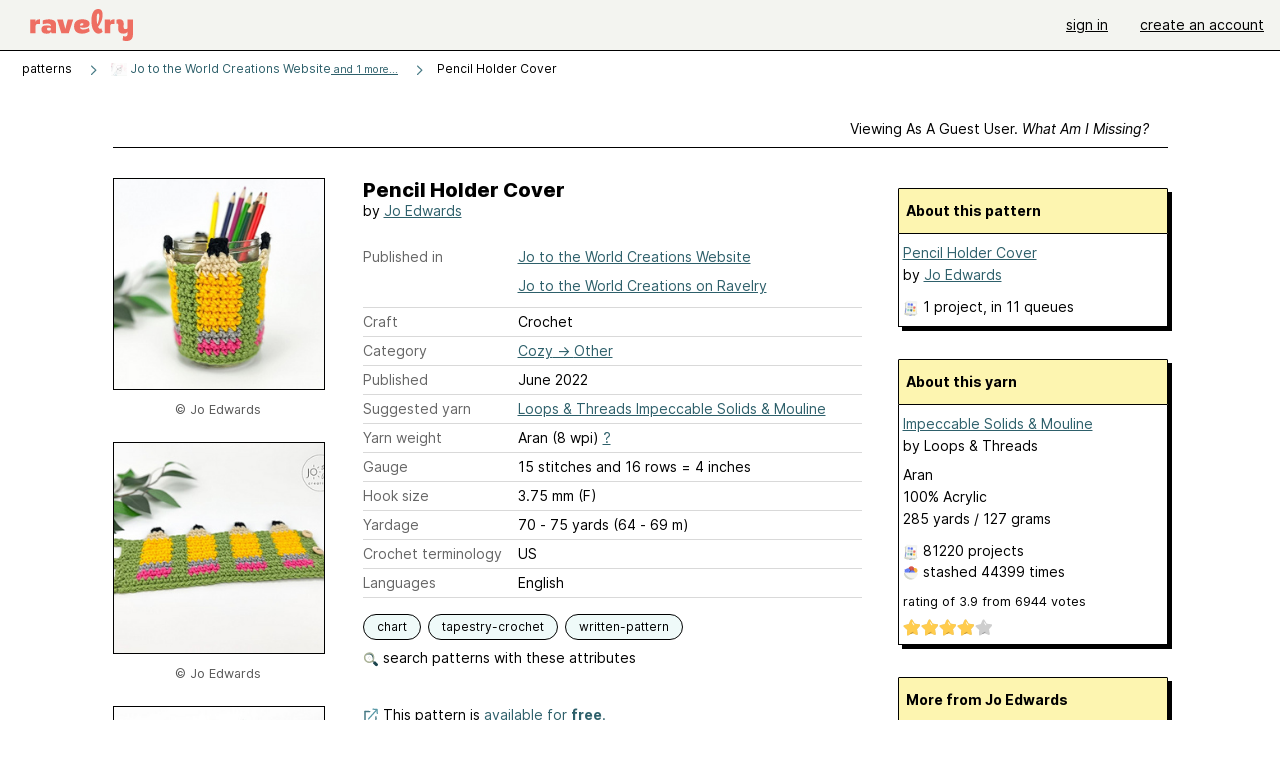

--- FILE ---
content_type: text/css
request_url: https://style-cdn.ravelrycache.com/stylesheets/ravelry_legacy_v1_2_2511201357.css
body_size: 42517
content:
:root {--hello-nerds: url(https://ravelry.com/api); --color-sage-01: #f3f4f0; --color-sage-02: #DBDED3; --color-sage-03: #C4C9B5; --color-sage-04: #ABB398; --color-sage-05: #939D7B; --color-teal-01: #EFFAF9; --color-teal-02: #DAF7F3; --color-teal-03: #C5F2EC; --color-teal-04: #97EFE3; --color-teal-05: #72DFD0; --color-yellow-01: #FEFBE7; --color-yellow-02: #FDF5B0; --color-yellow-03: #FBEF7E; --color-yellow-04: #F3DD1B; --color-yellow-05: #DFCA0C; --color-darkgreen-01: #5998A6; --color-darkgreen-02: #477A85; --color-darkgreen-03: #2E606B; --color-darkgreen-04: #1A444D; --color-darkgreen-05: #173036; --color-red-01: #FEF7F6; --color-red-02: #F4C3BE; --color-red-02_5:#F0AEA8; --color-red-03: #EE6E62; --color-red-04: #E5594C; --color-red-05: #BF4A40; --color-greyscale-01: #fff; --color-greyscale-02: #d9d9d9; --color-greyscale-03: #7f7f7f; --color-greyscale-04: #585858; --color-greyscale-05: #000; --color-darkmode-01: #a9bcf9; --color-darkmode-02: #3852a8; --color-darkmode-03: #404864; --color-darkmode-04: #2a2f41; --color-darkmode-05: #191c27; --color-darkmode-06: #fff; --color-special-kirk-blue: #7593fe; --color-special-notification-green: #00cd72; --color-special-information-yellow: var(--color-yellow-01); --color-special-error-red: var(--color-red-05); --color-special-numeric-red: red; --color-special-numeric-green: green; --color-palette-legacy-frontend: 1; --color-actionsheet-menu-background: var(--color-teal-01); --color-actionsheet-menu-border: var(--color-border-dark); --color-actionsheet-menu-delete-background: var(--color-red-01); --color-actionsheet-menu-delete: var(--color-text); --color-advanced-search-hover: var(--color-red-04); --color-advanced-search-divider: var(--color-teal-03); --color-advanced-search: var(--color-red-03); --color-background-actionsheet-notebook: var(--color-darkgreen-04); --color-background-actionsheet: var(--color-greyscale-01); --color-background-bookmarklet: var(--color-teal-02); --color-background-card-sidebar: var(--color-teal-01); --color-background-card: transparent; --color-background-card: var(--color-greyscale-01); --color-background-clicker-active: var(--color-teal-05); --color-background-clicker-delete: var(--color-red-01); --color-background-clicker-delete-hover: var(--color-red-02); --color-background-clicker-hover: var(--color-teal-05); --color-background-clicker: var(--color-teal-04); --color-background-comment: var(--color-greyscale-01); --color-background-comment-reply: var(--color-sage-01); --color-background-count: var(--color-teal-02); --color-background-dark-link: var(--color-teal-04); --color-background-dark-text: var(--color-greyscale-01); --color-background-dark: var(--color-darkgreen-04); --color-background-elevated: var(--color-sage-01); --color-background-forum-draft: var(--color-background-forum-posts); --color-background-forum-posts: transparent; --color-background-highlighted-brighter: var(--color-teal-01); --color-background-highlighted: var(--color-teal-02); --color-background-hover: var(--color-teal-01); --color-background-infobox-title: var(--color-yellow-02); --color-background-input: var(--color-greyscale-01); --color-background-inset-content: var(--color-teal-01); --color-background-menu: var(--color-greyscale-01); --color-background-navigation-dropdown: var(--color-greyscale-01); --color-background-organizer-selected: var(--color-red-04); --color-background-photo: transparent; --color-background-secondary-navbar: var(--color-greyscale-01); --color-background-select-hover: var(--color-teal-01); --color-background-select: var(--color-greyscale-01); --color-background-selected: var(--color-teal-02); --color-background-sidebar-selected: var(--color-teal-02); --color-background-sidebar-inset: var(--color-background); --color-background-sidebar: var(--color-teal-01); --color-background-table-alternate: #f3f3f3; --color-background-table-hover: var(--color-yellow-02); --color-background-table: transparent; --color-background-window: var(--color-greyscale-01); --color-background: var(--color-greyscale-01); --color-blockquote: var(--color-teal-01); --color-border-black: var(--color-greyscale-05); --color-border-clicker: var(--color-border); --color-border-dark: var(--color-greyscale-05); --color-border-forum-thread-header: var(--color-greyscale-02); --color-border-forum-thread: var(--color-greyscale-02); --color-border-image: var(--color-greyscale-03); --color-border-understated: #ccc; --color-border-light: var(--color-border-understated); --color-border-logo-image: transparent; --color-border-tabular-data: #d9d9d9; --color-border: var(--color-greyscale-05); --color-breadcrumbs-tools: var(--color-teal-01); --color-bubble-background: var(--color-greyscale-01); --color-buy-option-background: var(--color-sage-01); --color-buy-option-border: #ddd; --color-buy-option-button-border: #999; --color-chip-background-hover: var(--color-teal-02); --color-chip-background: var(--color-teal-01); --color-chip-negated-background: var(--color-red-01); --color-chip-selected-background: var(--color-teal-03); --color-chip-border: var(--color-border); --color-chip-text: var(--color-text); --color-clicker-advanced-search: var(--color-greyscale-05); --color-core-item-label: #666666; --color-dialog-error-background: var(--color-red-01); --color-dialog-error-border: var(--color-red-05); --color-dialog-neutral-background: var(--color-teal-01); --color-dialog-neutral-border: var(--color-teal-05); --color-dialog-success-background: var(--color-sage-01); --color-dialog-success-border: var(--color-sage-05); --color-dialog-warning-background: var(--color-yellow-01); --color-dialog-warning-border: var(--color-yellow-05); --color-error-box: var(--color-red-01); --color-error-message: var(--color-red-05); --color-error: var(--color-special-error-red); --color-forum-board-table-border: var(--color-table-border); --color-forum-board-table-header-border: var(--color-forum-board-table-border); --color-forum-parent-post: var(--color-teal-01); --color-forum-reaction: var(--color-greyscale-04); --color-forum-reaction-marked: var(--color-greyscale-04); --color-forum-tip-background: var(--color-yellow-01); --color-forum-tip: var(--color-text); --color-icon-framed-background: var(--color-greyscale-01); --color-infobox-border: var(--color-border); --color-infobox-content-border: var(--color-border); --color-infobox-content: var(--color-greyscale-01); --color-infobox-sidebar-background: var(--color-greyscale-01); --color-infobox-title-border: var(--color-border); --color-information-box: var(--color-special-information-yellow); --color-image-selected: var(--color-yellow-04); --color-input-background: var(--color-greyscale-01); --color-input-calendar-background: var(--color-background); --color-input-custom-background: var(--color-greyscale-01); --color-input-custom: var(--color-text); --color-input-focus: rgb(239, 250, 249); --color-input-reposition-background: var(--color-sage-01); --color-input-reposition-border: var(--color-sage-05); --color-input: unset; --color-link-button-hover: var(--color-teal-01); --color-link-default-filter: brightness(0) saturate(100%) invert(31%) sepia(27%) saturate(784%) hue-rotate(143deg) brightness(99%) contrast(90%); --color-link-default-hover-filter: brightness(0) saturate(100%) invert(24%) sepia(25%) saturate(834%) hue-rotate(143deg) brightness(92%) contrast(101%); --color-link-default-hover: var(--color-darkgreen-04); --color-link-default: var(--color-darkgreen-03); --color-link-delete-hover: var(--color-red-05); --color-link-delete: var(--color-red-05); --color-link-visited: var(--color-greyscale-04); --color-overlay-dim: rgba(0, 0, 0, 0.25); --color-markdown-spoiler: var(--color-greyscale-02); --color-markdown-codeblock: var(--color-greyscale-02); --color-markdown-toolbar-background: var(--color-teal-01); --color-markdown-toolbar: var(--color-text); --color-message-unread-background: var(--color-background-table); --color-message-unread: #333; --color-message-unread-mobile: var(--color-teal-01); --color-modal-background: var(--color-greyscale-01); --color-modal-footer-background: var(--color-sage-01); --color-modal-photo-background: var(--color-greyscale-01); --color-nameplate-background: #f7f7f7; --color-navigation-background: var(--color-sage-01); --color-navigation-bottom-border: var(--color-border-dark); --color-navigation-hover: var(--color-teal-01); --color-navigation-indicator-snake: var(--color-greyscale-05); --color-navigation-mobile-background: var(--color-teal-01); --color-navigation-notebook-dropdown-background: var(--color-darkgreen-04); --color-navigation-notebook-dropdown-hover: var(--color-darkgreen-02); --color-navigation-notebook-dropdown: var(--color-sage-01); --color-navigation-notification-background: var(--color-greyscale-01); --color-navigation-notification: var(--color-text); --color-navigation-snake-notebook: var(--color-darkgreen-04); --color-navigation-snake-search: var(--color-darkgreen-01); --color-navigation-snake: var(--color-darkgreen-01); --color-notebook-subnavigation-background: var(--color-darkgreen-04); --color-notes-personal-background: #eee; --color-paging-active: var(--color-teal-05); --color-paging-border: var(--color-border-dark); --color-paging-hover: var(--color-teal-05); --color-paging-inactive: var(--color-teal-02); --color-placeholder-gray: var(--color-greyscale-02); --color-popover-background: var(--color-greyscale-01); --color-pro-highlight: var(--color-yellow-02); --color-redeem-background: var(--color-teal-02); --color-search-filter-entry-background: var(--color-greyscale-01); --color-search-subnavigation-background: var(--color-greyscale-01); --color-secondary-navigation-menu-background: var(--color-greyscale-01); --color-secondary-navigation-notebook-background: var(--color-darkgreen-02); --color-secondary-navigation-notebook-indicator: var(--color-darkgreen-01); --color-secondary-navigation-notebook-text: var(--color-text-reverse); --color-secondary-navigation-reverse-background: var(--color-darkgreen-04); --color-secondary-navigation-reverse-border: var(--color-darkgreen-04); --color-secondary-navigation-reverse-indicator: var(--color-darkgreen-01); --color-secondary-navigation-reverse-text: var(--color-sage-01); --color-selectable-background: var(--color-teal-01); --color-selectable-selected-background: var(--color-teal-02); --color-sticky-note-background: var(--color-yellow-01); --color-subnavigation-active-underline: var(--color-red-03); --color-subnavigation-background: var(--color-sage-02); --color-subnavigation-bottom-border: var(--color-border-dark); --color-table-border: var(--color-border-dark); --color-table-element-background: var(--color-greyscale-01); --color-table-header: var(--color-teal-02); --color-table-header-border: var(--color-border-dark); --color-table-hover: var(--color-teal-01); --color-table-row-border: var(--color-greyscale-02); --color-tabs-mobile-background: var(--color-teal-01); --color-text-active: var(--color-text); --color-text-cancel-hover: var(--color-border-dark); --color-text-cancel: var(--color-greyscale-04); --color-text-clicker: var(--color-border-dark); --color-text-dark: var(--color-greyscale-05); --color-text-darker-gray: var(--color-greyscale-03); --color-text-less-understated: var(--color-greyscale-04); --color-text-more-understated: #727272; --color-text-reverse: var(--color-greyscale-01); --color-text-selected: var(--color-darkgreen-01); --color-text-understated-reverse: var(--color-greyscale-02); --color-text-understated: var(--color-greyscale-04); --color-text-overstated: var(--color-greyscale-05); --color-text: var(--color-greyscale-05); --color-toggle-selected: var(--color-teal-01); --color-tooltip-background: #fafafa; --color-tooltip-border: #d4d4d4; --color-tooltip: #333; --color-translation-highlight: var(--color-yellow-02); --color-translation-translated-highlight: var(--color-teal-03); --color-vertical-form-input-background: var(--color-greyscale-01); --color-actionsheet-title: var(--color-darkgreen-04); --color-form-toggle-button: var(--color-greyscale-01); --color-form-toggle-button-background: var(--color-greyscale-02); --color-form-toggle-button-active-background: var(--color-darkgreen-01); --color-iconbar-background: var(--color-darkgreen-04); --color-iconbar: var(--color-teal-04); --color-forum-magic-link-background: var(--color-yellow-01); --color-forum-magic-link-border: var(--color-greyscale-02); --global-box-shadow-size: 4px; --global-box-shadow-reversed-size: -4px; --line-height-base: 1.5714; --line-height-base-rem: 1.625rem; --line-height-base-em: 1.625rem; --img-form-checkbox-disabled: url(/images/assets/icons/check-disabled.svg?v=24); --img-icon-alert-circle-red: url(/images/assets/icons/alert-circle-red.svg?v=29); --img-icon-arrow-left: url(/images/assets/icons/arrow-left.svg); --img-icon-arrow-right: url(/images/assets/icons/arrow-right.svg); --img-icon-checkmark: url(/images/assets/icons/check.svg?v=24); --img-icon-chevron-down: url(/images/assets/icons/arrow-chevron-down.svg?v=24); --img-icon-chevron-left: url(/images/assets/icons/arrow-chevron-left.svg?v=24); --img-icon-chevron-right-curve: url(/images/assets/icons/arrow-down-right.svg?v=24); --img-icon-chevron-right: url(/images/assets/icons/arrow-chevron-right.svg?v=24); --img-icon-chevron-up: url(/images/assets/icons/arrow-chevron-up.svg?v=24); --img-icon-close: url(/images/assets/icons/x-black.svg?v=24); --img-icon-close-blue: url(/images/assets/icons/x-blue.svg?v=24); --img-icon-close-green: url(/images/assets/icons/x-green.svg?v=24); --img-icon-close-yellow: url(/images/assets/icons/x-yellow.svg?v=24); --img-icon-close-red: url(/images/assets/icons/x-red.svg?v=24); --img-icon-double-chevron-down: url(/images/assets/icons/arrow-double-chevron-down.svg?v=24); --img-icon-double-chevron-up: url(/images/assets/icons/arrow-double-chevron-up.svg?v=24); --img-icon-external-link: url(/images/assets/icons/external-link.svg?v=24); --img-icon-forms-check-square-green: url(/images/assets/icons/checkbox-checked.svg?v=24); --img-icon-forms-square: url(/images/assets/icons/check-empty.svg?v=24); --img-icon-happiness-01: url(/images/assets/icons/happiness-very-sad.svg?v=2); --img-icon-happiness-02: url(/images/assets/icons/happiness-sad.svg?v=2); --img-icon-happiness-03: url(/images/assets/icons/happiness-meh.svg?v=2); --img-icon-happiness-04: url(/images/assets/icons/happiness-happy.svg?v=2); --img-icon-happiness-05: url(/images/assets/icons/happiness-very-happy.svg?v=22); --img-icon-more-horizontal: url(/images/assets/icons/more-horizontal-on-light.svg?v=24); --img-icon-more-vertical: url(/images/assets/icons/more-vertical-on-light.svg?v=24); --img-icon-move: url(/images/assets/icons/move.svg?v=24); --img-icon-search-general: url(/images/assets/icons/search-general.svg?v=v1); --img-photo-placeholder: url(/images/assets/illustrations/color/svg/blank-skein.svg); --img-ravelry-redeem-background: url(/images/assets/features/redeem/redeem-background.png?v=24); --img-secondary-navigation-notebook-chevron: url(/images/assets/ravelry/arrow-chevron-down-darkgreen-04.svg?v=24); --img-sort-alpha-ascending: url(/images/assets/icons/sort-by-name-ascending.svg); --img-sort-alpha-descending: url(/images/assets/icons/sort-by-name-descending.svg); --img-sort-time-ascending: url(/images/assets/icons/sort-by-chronologically-ascending.svg); --img-sort-time-descending: url(/images/assets/icons/sort-by-chronologically-descending.svg); --img-comment-bubble: url(/images/assets/ravelry/comment-bubble-corner-light.svg?v=24); --img-comment-bubble-reply: url(/images/assets/ravelry/comment-bubble-corner-bottom-light.svg?v=24); --img-icon-plus: url(/images/assets/icons/plus.svg); --transition-duration-1: 0.1s; --transition-duration-2: 0.2s; --transition-duration-3: 0.3s; --transition-duration-5: 0.5s; --transition-duration-7: 0.7s; --transition-duration-10: 1s; --misc-forum-box-shadow-allowance: 7px}
body.with_typeface_default {--line-height-base: 1.625; --line-height-base-rem: 1.625rem; --line-height-base-em: 1.625rem}
body.theme_herdwick {--global-box-shadow-size: 0px; --global-box-shadow-reversed-size: -1px; --color-advanced-search-hover: var(--color-red-02_5); --color-advanced-search-divider: #767676; --color-advanced-search: var(--color-red-02); --color-background-actionsheet: var(--color-background); --color-background-card-sidebar: var(--color-greyscale-01); --color-background-card: var(--color-greyscale-01); --color-background-clicker-hover: var(--color-teal-03); --color-background-clicker: var(--color-teal-02); --color-background-comment: var(--color-greyscale-01); --color-background-count: var(--color-greyscale-01); --color-background-elevated: var(--color-greyscale-01); --color-background-forum-draft: var(--color-greyscale-01); --color-background-forum-posts: var(--color-greyscale-01); --color-background-hover: var(--color-greyscale-01); --color-background-infobox-title: var(--color-yellow-01); --color-background-input: var(--color-greyscale-01); --color-background-inset-content: var(--color-greyscale-01); --color-background-organizer-selected: var(--color-red-02); --color-background-photo: var(--color-greyscale-01); --color-background-sidebar: var(--color-greyscale-01); --color-background-table-alternate: var(--color-greyscale-01); --color-background-table: var(--color-greyscale-01); --color-background-window: var(--color-greyscale-01); --color-background: #f7f7f7; --color-border-logo-image: #000; --color-border-tabular-data: #707070; --color-breadcrumbs-tools: #f7f7f7; --color-core-item-label: #707070; --color-input-background: var(--color-greyscale-01); --color-input-focus: var(--color-yellow-01); --color-link-button-hover: var(--color-greyscale-01); --color-navigation-background: var(--color-greyscale-01); --color-navigation-notification-background: var(--color-teal-02); --color-paging-active: var(--color-teal-04); --color-paging-hover: var(--color-teal-03); --color-paging-inactive: var(--color-teal-02); --color-redeem-background: var(--color-background); --color-search-subnavigation-background: var(--color-greyscale-01); --color-tabs-mobile-background: var(--color-greyscale-01); --img-photo-placeholder: url(/images/assets/illustrations/color/svg/blank-skein-herdwick.svg); --img-ravelry-redeem-background: url(/images/assets/features/redeem/redeem-background-herdwick.png?v=24); --misc-forum-box-shadow-allowance: 0}
body.theme_hebridean {--global-box-shadow-size: 0px; --global-box-shadow-reversed-size: -1px; --color-border: var(--color-darkmode-06); --color-text: rgba(255, 255, 255, 0.8); --color-special-error-red: var(--color-red-02); --color-actionsheet-menu-background: var(--color-background); --color-actionsheet-menu-border: transparent; --color-actionsheet-menu-delete-background: var(--color-background); --color-actionsheet-menu-delete: var(--color-red-02); --color-advanced-search-hover: var(--color-background-clicker-hover); --color-advanced-search-divider: var(--color-darkmode-03); --color-advanced-search: var(--color-background-clicker); --color-background-actionsheet-notebook: var(--color-darkmode-04); --color-background-actionsheet: var(--color-background); --color-background-bookmarklet: var(--color-darkmode-03); --color-background-card-sidebar: var(--color-darkmode-04); --color-background-card: var(--color-darkmode-04); --color-background-clicker-active: var(--color-darkmode-04); --color-background-clicker-delete: var(--color-background-clicker); --color-background-clicker-delete-hover: var(--color-background-clicker); --color-background-clicker-hover: var(--color-darkmode-03); --color-background-clicker: var(--color-darkmode-02); --color-background-comment-reply: var(--color-darkmode-04); --color-background-comment: var(--color-darkmode-04); --color-background-count: var(--color-darkmode-03); --color-background-dark-link: var(--color-link-default); --color-background-dark-text: var(--color-text); --color-background-dark: var(--color-darkmode-04); --color-background-elevated: var(--color-background); --color-background-forum-draft: var(--color-background-window); --color-background-forum-posts: var(--color-background); --color-background-highlighted-brighter: var(--color-darkmode-02); --color-background-highlighted: var(--color-darkmode-03); --color-background-hover: var(--color-darkmode-03); --color-background-infobox-title: var(--color-darkmode-05); --color-background-input: var(--color-background); --color-background-inset-content: var(--color-darkmode-04); --color-background-menu: var(--color-background); --color-background-navigation-dropdown: var(--color-darkmode-05); --color-background-organizer-selected: var(--color-background-selected); --color-background-photo: var(--color-background); --color-background-secondary-navbar: var(--color-background); --color-background-select-hover: var(--color-darkmode-03); --color-background-select: var(--color-background); --color-background-selected: var(--color-darkmode-04); --color-background-sidebar-inset: var(--color-background-sidebar); --color-background-sidebar: var(--color-darkmode-04); --color-background-sidebar-selected: var(--color-darkmode-03); --color-background-table-alternate: var(--color-background); --color-background-table-hover: var(--color-darkmode-03); --color-background-table: var(--color-background); --color-background-window: var(--color-darkmode-04); --color-background: var(--color-darkmode-05); --color-blockquote: var(--color-darkmode-03); --color-border-clicker: var(--color-border); --color-border-dark: var(--color-border); --color-border-forum-thread-header: var(--color-darkmode-03); --color-border-forum-thread: var(--color-darkmode-03); --color-border-image: var(--color-border); --color-border-light: var(--color-border); --color-border-logo-image: transparent; --color-border-understated: var(--color-darkmode-03); --color-border-tabular-data: var(--color-darkmode-03); --color-breadcrumbs-tools: transparent; --color-bubble-background: var(--color-background); --color-buy-option-background: var(--color-darkmode-04); --color-buy-option-border: var(--color-border); --color-buy-option-button-background: var(--color-darkmode-02); --color-buy-option-button-border: var(--color-border); --color-chip-background-hover: var(--color-darkmode-03); --color-chip-background: var(--color-darkmode-02); --color-chip-negated-background: var(--color-red-05); --color-chip-selected-background: var(--color-darkmode-04); --color-chip-border: var(--color-border); --color-chip-text: var(--color-text); --color-clicker-advanced-search: var(--color-text); --color-core-item-label: var(--color-text-understated); --color-dialog-error-background: var(--color-darkmode-04); --color-dialog-error-border: var(--color-darkmode-01); --color-dialog-neutral-background: var(--color-darkmode-04); --color-dialog-neutral-border: var(--color-darkmode-01); --color-dialog-success-background: var(--color-darkmode-04); --color-dialog-success-border: var(--color-darkmode-01); --color-dialog-warning-background: var(--color-darkmode-04); --color-dialog-warning-border: var(--color-darkmode-01); --color-error-box: var(--color-red-02); --color-error-message: var(--color-red-02); --color-error: var(--color-red-02); --color-forum-board-table-border: var(--color-table-border); --color-forum-board-table-header-border: var(--color-table-header-border); --color-forum-parent-post: var(--color-darkmode-04); --color-forum-reaction: var(--color-text-understated); --color-forum-reaction-marked: var(--color-text-overstated); --color-forum-tip-background: var(--color-darkmode-03); --color-icon-framed-background: var(--color-background); --color-image-selected: var(--color-darkmode-01); --color-infobox-border: var(--color-border); --color-infobox-content-border: var(--color-border); --color-infobox-content: var(--color-darkmode-05); --color-infobox-sidebar-background: var(--color-background); --color-infobox-title-border: var(--color-border); --color-information-box: var(--color-background); --color-input-background: var(--color-background); --color-input-calendar-background: var(--color-darkmode-04); --color-input-custom-background: var(--color-background); --color-input-custom: var(--color-text); --color-input-focus: var(--color-darkmode-03); --color-input-reposition-background: var(--color-darkmode-03); --color-input-reposition-border: var(--color-border); --color-input: var(--color-text); --color-link-button-hover: var(--color-darkmode-02); --color-link-default-filter: brightness(0) saturate(100%) invert(66%) sepia(33%) saturate(404%) hue-rotate(190deg) brightness(106%) contrast(95%); --color-link-default-hover-filter: brightness(0) saturate(100%) invert(71%) sepia(65%) saturate(4818%) hue-rotate(203deg) brightness(102%) contrast(99%); --color-link-default-hover: var(--color-special-kirk-blue); --color-link-default: var(--color-darkmode-01); --color-link-delete-hover: var(--color-red-02); --color-link-delete: var(--color-red-02); --color-link-visited: var(--color-special-kirk-blue); --color-markdown-spoiler: var(--color-darkmode-03); --color-markdown-codeblock: var(--color-darkmode-03); --color-markdown-toolbar-background: var(--color-background); --color-markdown-toolbar: var(--color-link-default); --color-message-unread: var(--color-link-default); --color-message-unread-mobile: var(--color-background-table); --color-modal-background: var(--color-darkmode-04); --color-modal-footer-background: var(--color-darkmode-03); --color-modal-photo-background: var(--color-background); --color-nameplate-background: var(--color-darkmode-05); --color-navigation-background: var(--color-darkmode-05); --color-navigation-bottom-border: var(--color-border); --color-navigation-hover: var(--color-darkmode-03); --color-navigation-indicator-snake: var(--color-darkmode-01); --color-navigation-mobile-background: var(--color-darkmode-04); --color-navigation-notebook-dropdown-background: var(--color-background); --color-navigation-notebook-dropdown-hover: var(--color-background-select-hover); --color-navigation-notebook-dropdown: var(--color-text); --color-navigation-notification-background: var(--color-darkmode-03); --color-navigation-notification: var(--color-text); --color-navigation-snake-notebook: var(--color-darkmode-01); --color-navigation-snake-search: var(--color-darkmode-01); --color-navigation-snake: var(--color-darkmode-01); --color-notes-personal-background: var(--color-darkmode-03); --color-paging-active: transparent; --color-paging-border: transparent; --color-paging-hover: transparent; --color-paging-inactive: transparent; --color-placeholder-gray: var(--color-darkmode-04); --color-popover-background: var(--color-background); --color-pro-highlight: var(--color-darkmode-01); --color-redeem-background: var(--color-background); --color-search-filter-entry-background: var(--color-darkmode-03); --color-search-subnavigation-background: var(--color-darkmode-04); --color-secondary-navigation-menu-background: var(--color-darkmode-04); --color-secondary-navigation-notebook-background: var(--color-darkmode-03); --color-secondary-navigation-notebook-indicator: var(--color-darkmode-01); --color-secondary-navigation-notebook-text: var(--color-text); --color-secondary-navigation-reverse-background: var(--color-darkmode-04); --color-secondary-navigation-reverse-border: var(--color-border); --color-secondary-navigation-reverse-indicator: var(--color-darkmode-01); --color-secondary-navigation-reverse-text: var(--color-text); --color-selectable-background: var(--color-darkmode-03); --color-selectable-selected-background: var(--color-darkmode-02); --color-special-numeric-green: var(--color-darkmode-01); --color-special-numeric-red: var(--color-red-03); --color-sticky-note-background: var(--color-darkmode-04); --color-table-border: var(--color-darkmode-03); --color-table-element-background: var(--color-background); --color-table-header: var(--color-darkmode-04); --color-table-header-border: var(--color-darkmode-04); --color-table-hover: var(--color-darkmode-03); --color-table-row-border: var(--color-darkmode-03); --color-tabs-mobile-background: var(--color-darkmode-03); --color-text-active: var(--color-darkmode-06); --color-text-cancel-hover: var(--color-link-default-hover); --color-text-cancel: var(--color-link-default); --color-text-clicker: var(--color-text); --color-text-darker-gray: var(--color-text-understated); --color-text-less-understated: var(--color-text-understated); --color-text-less-understated:rgba(255, 255, 255, 0.6); --color-text-more-understated: var(--color-text-understated); --color-text-reverse: var(--color-text); --color-text-selected: var(--color-darkmode-01); --color-text-understated-reverse: var(--color-text-understated); --color-text-understated: rgba(255, 255, 255, 0.6); --color-text-overstated: rgba(255, 255, 255, 1); --color-toggle-selected: var(--color-background-selected); --color-tooltip-background: var(--color-background); --color-tooltip-border: var(--color-border); --color-tooltip: var(--color-text); --color-translation-highlight: var(--color-darkmode-02); --color-translation-translated-highlight: var(--color-darkmode-03); --color-vertical-form-input-background: var(--color-background); --color-actionsheet-title: var(--color-darkmode-04); --color-form-toggle-button: var(--color-greyscale-01); --color-form-toggle-button-background: var(--color-darkmode-04); --color-form-toggle-button-active-background: var(--color-darkmode-02); --color-iconbar-background: var(--color-darkmode-04); --color-iconbar: var(--color-darkmode-01); --color-forum-magic-link-background: var(--color-darkmode-04); --color-forum-magic-link-border: var(--color-border); --img-form-checkbox-disabled: url(/images/assets/icons-dark/check-disabled.svg?v=24); --img-secondary-navigation-notebook-chevron: url(/images/assets/icons-dark/arrow-chevron-down.svg?v=24); --img-icon-alert-circle-red: url(/images/assets/icons-dark/alert-circle-red.svg?v=29); --img-icon-arrow-left: url(/images/assets/icons-dark/arrows/regular/left.svg?v=24); --img-icon-arrow-right: url(/images/assets/icons-dark/arrows/regular/right.svg?v=24); --img-icon-checkmark: url(/images/assets/icons-dark/check.svg?v=24); --img-icon-chevron-down: url(/images/assets/icons-dark/arrows/chevron/down.svg?v=24); --img-icon-chevron-left: url(/images/assets/icons-dark/arrows/chevron/left.svg?v=24); --img-icon-chevron-right-curve: url(/images/assets/icons-dark/arrows/chevron/right-curve.svg?v=24); --img-icon-chevron-right: url(/images/assets/icons-dark/arrows/chevron/right.svg?v=24); --img-icon-chevron-up: url(/images/assets/icons-dark/arrows/chevron/up.svg?v=24); --img-icon-close: url(/images/assets/icons-dark/x-black.svg?v=css1); --img-icon-close-blue: url(/images/assets/icons/x-blue.svg?v=24); --img-icon-close-green: url(/images/assets/icons/x-green.svg?v=24); --img-icon-close-yellow: url(/images/assets/icons/x-yellow.svg?v=24); --img-icon-close-red: url(/images/assets/icons/x-red.svg?v=24); --img-icon-double-chevron-down: url(/images/assets/icons-dark/arrows/double-chevron/down.svg?v=24); --img-icon-double-chevron-up: url(/images/assets/icons-dark/arrows/double-chevron/up.svg?v=24); --img-icon-external-link: url(/images/assets/icons-dark/external-link.svg?v=24); --img-icon-forms-check-square-green: url(/images/assets/icons-dark/checkbox-checked.svg?v=24); --img-icon-forms-square: url(/images/assets/icons-dark/check-empty.svg?v=24); --img-icon-more-horizontal: url(/images/assets/icons-dark/more-horizontal-on-light.svg?v=24); --img-icon-more-vertical: url(/images/assets/icons-dark/more-vertical-on-light.svg?v=24); --img-ravelry-redeem-background: url(/images/assets/features/redeem/redeem-background-hebridean.png?v=24); --img-icon-search-general: url(/images/assets/icons-dark/search-on-dark.svg?v=24); --img-photo-placeholder: url(/images/assets/illustrations/color/svg/blank-skein-hebridean.svg); --img-icon-happiness-01: url(/images/assets/icons-dark/happiness-very-sad.svg); --img-icon-happiness-02: url(/images/assets/icons-dark/happiness-sad.svg); --img-icon-happiness-03: url(/images/assets/icons-dark/happiness-meh.svg); --img-icon-happiness-04: url(/images/assets/icons-dark/happiness-happy.svg); --img-icon-happiness-05: url(/images/assets/icons-dark/happiness-very-happy.svg?v=22); --img-comment-bubble: url(/images/assets/ravelry/comment-bubble-corner-dark.svg?v=24); --img-comment-bubble-reply: url(/images/assets/ravelry/comment-bubble-corner-bottom-dark.svg?v=24); --img-icon-plus: url(/images/assets/icons-dark/plus.svg); --misc-forum-box-shadow-allowance: 0}
body.theme_hebridean .u-theme-light {display: none !important}
body.theme_hebridean .u-theme-dark {display: block !important}
@media (prefers-color-scheme: dark) {body.theme_automatic {--global-box-shadow-size: 0px; --global-box-shadow-reversed-size: -1px; --color-border: var(--color-darkmode-06); --color-text: rgba(255, 255, 255, 0.8); --color-special-error-red: var(--color-red-02); --color-actionsheet-menu-background: var(--color-background); --color-actionsheet-menu-border: transparent; --color-actionsheet-menu-delete-background: var(--color-background); --color-actionsheet-menu-delete: var(--color-red-02); --color-advanced-search-hover: var(--color-background-clicker-hover); --color-advanced-search-divider: var(--color-darkmode-03); --color-advanced-search: var(--color-background-clicker); --color-background-actionsheet-notebook: var(--color-darkmode-04); --color-background-actionsheet: var(--color-background); --color-background-bookmarklet: var(--color-darkmode-03); --color-background-card-sidebar: var(--color-darkmode-04); --color-background-card: var(--color-darkmode-04); --color-background-clicker-active: var(--color-darkmode-04); --color-background-clicker-delete: var(--color-background-clicker); --color-background-clicker-delete-hover: var(--color-background-clicker); --color-background-clicker-hover: var(--color-darkmode-03); --color-background-clicker: var(--color-darkmode-02); --color-background-comment-reply: var(--color-darkmode-04); --color-background-comment: var(--color-darkmode-04); --color-background-count: var(--color-darkmode-03); --color-background-dark-link: var(--color-link-default); --color-background-dark-text: var(--color-text); --color-background-dark: var(--color-darkmode-04); --color-background-elevated: var(--color-background); --color-background-forum-draft: var(--color-background-window); --color-background-forum-posts: var(--color-background); --color-background-highlighted-brighter: var(--color-darkmode-02); --color-background-highlighted: var(--color-darkmode-03); --color-background-hover: var(--color-darkmode-03); --color-background-infobox-title: var(--color-darkmode-05); --color-background-input: var(--color-background); --color-background-inset-content: var(--color-darkmode-04); --color-background-menu: var(--color-background); --color-background-navigation-dropdown: var(--color-darkmode-05); --color-background-organizer-selected: var(--color-background-selected); --color-background-photo: var(--color-background); --color-background-secondary-navbar: var(--color-background); --color-background-select-hover: var(--color-darkmode-03); --color-background-select: var(--color-background); --color-background-selected: var(--color-darkmode-04); --color-background-sidebar-inset: var(--color-background-sidebar); --color-background-sidebar: var(--color-darkmode-04); --color-background-sidebar-selected: var(--color-darkmode-03); --color-background-table-alternate: var(--color-background); --color-background-table-hover: var(--color-darkmode-03); --color-background-table: var(--color-background); --color-background-window: var(--color-darkmode-04); --color-background: var(--color-darkmode-05); --color-blockquote: var(--color-darkmode-03); --color-border-clicker: var(--color-border); --color-border-dark: var(--color-border); --color-border-forum-thread-header: var(--color-darkmode-03); --color-border-forum-thread: var(--color-darkmode-03); --color-border-image: var(--color-border); --color-border-light: var(--color-border); --color-border-logo-image: transparent; --color-border-understated: var(--color-darkmode-03); --color-border-tabular-data: var(--color-darkmode-03); --color-breadcrumbs-tools: transparent; --color-bubble-background: var(--color-background); --color-buy-option-background: var(--color-darkmode-04); --color-buy-option-border: var(--color-border); --color-buy-option-button-background: var(--color-darkmode-02); --color-buy-option-button-border: var(--color-border); --color-chip-background-hover: var(--color-darkmode-03); --color-chip-background: var(--color-darkmode-02); --color-chip-negated-background: var(--color-red-05); --color-chip-selected-background: var(--color-darkmode-04); --color-chip-border: var(--color-border); --color-chip-text: var(--color-text); --color-clicker-advanced-search: var(--color-text); --color-core-item-label: var(--color-text-understated); --color-dialog-error-background: var(--color-darkmode-04); --color-dialog-error-border: var(--color-darkmode-01); --color-dialog-neutral-background: var(--color-darkmode-04); --color-dialog-neutral-border: var(--color-darkmode-01); --color-dialog-success-background: var(--color-darkmode-04); --color-dialog-success-border: var(--color-darkmode-01); --color-dialog-warning-background: var(--color-darkmode-04); --color-dialog-warning-border: var(--color-darkmode-01); --color-error-box: var(--color-red-02); --color-error-message: var(--color-red-02); --color-error: var(--color-red-02); --color-forum-board-table-border: var(--color-table-border); --color-forum-board-table-header-border: var(--color-table-header-border); --color-forum-parent-post: var(--color-darkmode-04); --color-forum-reaction: var(--color-text-understated); --color-forum-reaction-marked: var(--color-text-overstated); --color-forum-tip-background: var(--color-darkmode-03); --color-icon-framed-background: var(--color-background); --color-image-selected: var(--color-darkmode-01); --color-infobox-border: var(--color-border); --color-infobox-content-border: var(--color-border); --color-infobox-content: var(--color-darkmode-05); --color-infobox-sidebar-background: var(--color-background); --color-infobox-title-border: var(--color-border); --color-information-box: var(--color-background); --color-input-background: var(--color-background); --color-input-calendar-background: var(--color-darkmode-04); --color-input-custom-background: var(--color-background); --color-input-custom: var(--color-text); --color-input-focus: var(--color-darkmode-03); --color-input-reposition-background: var(--color-darkmode-03); --color-input-reposition-border: var(--color-border); --color-input: var(--color-text); --color-link-button-hover: var(--color-darkmode-02); --color-link-default-filter: brightness(0) saturate(100%) invert(66%) sepia(33%) saturate(404%) hue-rotate(190deg) brightness(106%) contrast(95%); --color-link-default-hover-filter: brightness(0) saturate(100%) invert(71%) sepia(65%) saturate(4818%) hue-rotate(203deg) brightness(102%) contrast(99%); --color-link-default-hover: var(--color-special-kirk-blue); --color-link-default: var(--color-darkmode-01); --color-link-delete-hover: var(--color-red-02); --color-link-delete: var(--color-red-02); --color-link-visited: var(--color-special-kirk-blue); --color-markdown-spoiler: var(--color-darkmode-03); --color-markdown-codeblock: var(--color-darkmode-03); --color-markdown-toolbar-background: var(--color-background); --color-markdown-toolbar: var(--color-link-default); --color-message-unread: var(--color-link-default); --color-message-unread-mobile: var(--color-background-table); --color-modal-background: var(--color-darkmode-04); --color-modal-footer-background: var(--color-darkmode-03); --color-modal-photo-background: var(--color-background); --color-nameplate-background: var(--color-darkmode-05); --color-navigation-background: var(--color-darkmode-05); --color-navigation-bottom-border: var(--color-border); --color-navigation-hover: var(--color-darkmode-03); --color-navigation-indicator-snake: var(--color-darkmode-01); --color-navigation-mobile-background: var(--color-darkmode-04); --color-navigation-notebook-dropdown-background: var(--color-background); --color-navigation-notebook-dropdown-hover: var(--color-background-select-hover); --color-navigation-notebook-dropdown: var(--color-text); --color-navigation-notification-background: var(--color-darkmode-03); --color-navigation-notification: var(--color-text); --color-navigation-snake-notebook: var(--color-darkmode-01); --color-navigation-snake-search: var(--color-darkmode-01); --color-navigation-snake: var(--color-darkmode-01); --color-notes-personal-background: var(--color-darkmode-03); --color-paging-active: transparent; --color-paging-border: transparent; --color-paging-hover: transparent; --color-paging-inactive: transparent; --color-placeholder-gray: var(--color-darkmode-04); --color-popover-background: var(--color-background); --color-pro-highlight: var(--color-darkmode-01); --color-redeem-background: var(--color-background); --color-search-filter-entry-background: var(--color-darkmode-03); --color-search-subnavigation-background: var(--color-darkmode-04); --color-secondary-navigation-menu-background: var(--color-darkmode-04); --color-secondary-navigation-notebook-background: var(--color-darkmode-03); --color-secondary-navigation-notebook-indicator: var(--color-darkmode-01); --color-secondary-navigation-notebook-text: var(--color-text); --color-secondary-navigation-reverse-background: var(--color-darkmode-04); --color-secondary-navigation-reverse-border: var(--color-border); --color-secondary-navigation-reverse-indicator: var(--color-darkmode-01); --color-secondary-navigation-reverse-text: var(--color-text); --color-selectable-background: var(--color-darkmode-03); --color-selectable-selected-background: var(--color-darkmode-02); --color-special-numeric-green: var(--color-darkmode-01); --color-special-numeric-red: var(--color-red-03); --color-sticky-note-background: var(--color-darkmode-04); --color-table-border: var(--color-darkmode-03); --color-table-element-background: var(--color-background); --color-table-header: var(--color-darkmode-04); --color-table-header-border: var(--color-darkmode-04); --color-table-hover: var(--color-darkmode-03); --color-table-row-border: var(--color-darkmode-03); --color-tabs-mobile-background: var(--color-darkmode-03); --color-text-active: var(--color-darkmode-06); --color-text-cancel-hover: var(--color-link-default-hover); --color-text-cancel: var(--color-link-default); --color-text-clicker: var(--color-text); --color-text-darker-gray: var(--color-text-understated); --color-text-less-understated: var(--color-text-understated); --color-text-less-understated:rgba(255, 255, 255, 0.6); --color-text-more-understated: var(--color-text-understated); --color-text-reverse: var(--color-text); --color-text-selected: var(--color-darkmode-01); --color-text-understated-reverse: var(--color-text-understated); --color-text-understated: rgba(255, 255, 255, 0.6); --color-text-overstated: rgba(255, 255, 255, 1); --color-toggle-selected: var(--color-background-selected); --color-tooltip-background: var(--color-background); --color-tooltip-border: var(--color-border); --color-tooltip: var(--color-text); --color-translation-highlight: var(--color-darkmode-02); --color-translation-translated-highlight: var(--color-darkmode-03); --color-vertical-form-input-background: var(--color-background); --color-actionsheet-title: var(--color-darkmode-04); --color-form-toggle-button: var(--color-greyscale-01); --color-form-toggle-button-background: var(--color-darkmode-04); --color-form-toggle-button-active-background: var(--color-darkmode-02); --color-iconbar-background: var(--color-darkmode-04); --color-iconbar: var(--color-darkmode-01); --color-forum-magic-link-background: var(--color-darkmode-04); --color-forum-magic-link-border: var(--color-border); --img-form-checkbox-disabled: url(/images/assets/icons-dark/check-disabled.svg?v=24); --img-secondary-navigation-notebook-chevron: url(/images/assets/icons-dark/arrow-chevron-down.svg?v=24); --img-icon-alert-circle-red: url(/images/assets/icons-dark/alert-circle-red.svg?v=29); --img-icon-arrow-left: url(/images/assets/icons-dark/arrows/regular/left.svg?v=24); --img-icon-arrow-right: url(/images/assets/icons-dark/arrows/regular/right.svg?v=24); --img-icon-checkmark: url(/images/assets/icons-dark/check.svg?v=24); --img-icon-chevron-down: url(/images/assets/icons-dark/arrows/chevron/down.svg?v=24); --img-icon-chevron-left: url(/images/assets/icons-dark/arrows/chevron/left.svg?v=24); --img-icon-chevron-right-curve: url(/images/assets/icons-dark/arrows/chevron/right-curve.svg?v=24); --img-icon-chevron-right: url(/images/assets/icons-dark/arrows/chevron/right.svg?v=24); --img-icon-chevron-up: url(/images/assets/icons-dark/arrows/chevron/up.svg?v=24); --img-icon-close: url(/images/assets/icons-dark/x-black.svg?v=css1); --img-icon-close-blue: url(/images/assets/icons/x-blue.svg?v=24); --img-icon-close-green: url(/images/assets/icons/x-green.svg?v=24); --img-icon-close-yellow: url(/images/assets/icons/x-yellow.svg?v=24); --img-icon-close-red: url(/images/assets/icons/x-red.svg?v=24); --img-icon-double-chevron-down: url(/images/assets/icons-dark/arrows/double-chevron/down.svg?v=24); --img-icon-double-chevron-up: url(/images/assets/icons-dark/arrows/double-chevron/up.svg?v=24); --img-icon-external-link: url(/images/assets/icons-dark/external-link.svg?v=24); --img-icon-forms-check-square-green: url(/images/assets/icons-dark/checkbox-checked.svg?v=24); --img-icon-forms-square: url(/images/assets/icons-dark/check-empty.svg?v=24); --img-icon-more-horizontal: url(/images/assets/icons-dark/more-horizontal-on-light.svg?v=24); --img-icon-more-vertical: url(/images/assets/icons-dark/more-vertical-on-light.svg?v=24); --img-ravelry-redeem-background: url(/images/assets/features/redeem/redeem-background-hebridean.png?v=24); --img-icon-search-general: url(/images/assets/icons-dark/search-on-dark.svg?v=24); --img-photo-placeholder: url(/images/assets/illustrations/color/svg/blank-skein-hebridean.svg); --img-icon-happiness-01: url(/images/assets/icons-dark/happiness-very-sad.svg); --img-icon-happiness-02: url(/images/assets/icons-dark/happiness-sad.svg); --img-icon-happiness-03: url(/images/assets/icons-dark/happiness-meh.svg); --img-icon-happiness-04: url(/images/assets/icons-dark/happiness-happy.svg); --img-icon-happiness-05: url(/images/assets/icons-dark/happiness-very-happy.svg?v=22); --img-comment-bubble: url(/images/assets/ravelry/comment-bubble-corner-dark.svg?v=24); --img-comment-bubble-reply: url(/images/assets/ravelry/comment-bubble-corner-bottom-dark.svg?v=24); --img-icon-plus: url(/images/assets/icons-dark/plus.svg); --misc-forum-box-shadow-allowance: 0}
body.theme_automatic .u-theme-light {display: none !important}
body.theme_automatic .u-theme-dark {display: block !important}
}
body.without_motion {--transition-duration-1: 0s; --transition-duration-2: 0s; --transition-duration-3: 0s; --transition-duration-5: 0s; --transition-duration-7: 0s; --transition-duration-10: 0s}
.u-theme-light {display: block !important}
.u-theme-dark {display: none !important}
#banner {height: 80px; padding-left: 10px; padding-right: 20px}
#banner a:hover {background-color: transparent}
#banner img {margin-top: 0px}
#page {position: relative; width: 100%; min-height: 100%; margin-left: auto; margin-right: auto; min-width: 970px}
body.resizable #page {min-width: 0}
body.resizable #content {width: 90%; max-width: 960px}
* html #page {height: 100%}
#navigation {width: 785px}
body.normal_with_pro #navigation {width: 840px}
body.normal_with_translation #navigation {width: 840px}
#navigation {position: absolute; top: 32px; left: 190px; border-width: 0px; border-style: solid; height: 20px; margin: 10px; width: 785px}
#navigation ul {list-style: none; float: left}
#navigation > ul > li {float: left; border: none; height: 22px; width: 83px; margin-left: 3px; background-image: url("/images/nav-tab-2t.png"); text-align: center}
#navigation li#tour_nav {width: 11em; background-image: none; background-color: #D5F3D4; border: 1px solid #fff; border-bottom: none}
#navigation li.hover a#tour_nav_link {background-color: white}
#navigation li#notebook_tab {width: 98px; background-image: url("/images/nav-tab-2.png")}
#navigation li#pro_tab {width: 50px; font-size: 0.9em}
#navigation li#carts_tab {width: 50px; font-size: 0.9em}
#navigation li#help_tab {width: 40px}
#navigation li#search_tab {width: 40px}
#navigation a {color: #333333; display: block; text-decoration: none; padding: 3px; background-color: transparent; font-size: 13px; overflow: hidden; height: 1em; white-space: nowrap}
#navigation a:hover {color: black}
#navigation li.active {background-image: url("/images/nav-tab-2s-active.png")}
#navigation > ul > li.hover {background-image: url("/images/nav-tab-2-lit.png") !important}
#navigation li.active#notebook_tab {background-image: url("/images/nav-tab-2-active.png")}
#navigation > ul > li.hover_menu_active {background-image: none !important; background-color: #fbfbfb; height: 24px}
#navigation li.hover_menu_active > a {border-left: 1px solid #eaeaea}
#navigation li#pro_tab.with_notification {width: 55px; text-align: left; padding-left: 5px}
.pro_notification {border: 1px solid #a5cb93; color: white; background-color: #a5cb93; border-radius: 50%; display: block; width: 15px; height: 15px; text-align: center; line-height: 14px}
.pro_notification.overdue {border: 1px solid red; background-color: red}
#pn_tabs {position: relative; left: 30px; bottom: 21px}
.notebook_menu {background-color: #fbfbfb; top: 22px; left: 3px; width: 145px; padding-top: 7px; padding-left: 5px; position: absolute; z-index: 500; font-size: 0.95em; border: 1px solid #ccc; border-left-color: #ccc; border-top: none; padding-bottom: 1em}
.notebook_menu__icon {display: none}
.notebook_options {margin-top: 10px; margin-bottom: 5px; width: 250px; margin-left: auto; margin-right: auto}
.notebook_options a:hover {background-color: transparent; text-decoration: underline}
.notebook_menu li, .notebook_options li {background-image: none; background-repeat: no-repeat; background-position: 5px 4px; padding-bottom: 1px; cursor: pointer; text-align: left}
.notebook_options li {width: 125px; float: left !important; height: 17px !important; clear: none !important; background-position: 4px 0px; overflow: hidden; white-space: nowrap}
@media screen and (min-width: 488px) {.notebook_options a, .notebook_menu a {text-decoration: none !important; padding-left: 30px !important}
}
.notebook_menu a {height: 2.1em !important; line-height: 2.1em !important; padding-top: 0 !important; padding-bottom: 0 !important; display: block}
.notebook_menu a:hover {background-color: transparent; cursor: pointer}
.notebook_menu li {margin-left: 0; width: 145px; height: 2.1em; background-image: url("/images/notebook-sprites-2.png")}
.notebook_menu li span {width: 20px; height: 20px; display: inline-block}
.notebook_menu li.hover {background-color: #eaf5e7; background-image: url("/images/notebook-sprites-2.png") !important}
.notebook_menu li.projects_option {background-position: -4px -4px}
.notebook_menu li.stash_option {background-position: -4px -132px}
.notebook_menu li.favorites_option {background-position: -4px -100px}
.notebook_menu li.friends_option {background-position: -4px -68px}
.notebook_menu li.needles_option {background-position: -4px -196px}
.notebook_menu li.supplies_option {background-position: -4px -196px}
.notebook_menu li.user_groups_option {background-position: -4px -164px}
.notebook_menu li.messages_option {background-position: -4px -260px}
.notebook_menu li.contributions_option {background-image: url("/images/silk-pencil.png") !important}
.notebook_menu li.books_option {background-position: -4px -228px}
.notebook_menu li.queue_option {background-position: -4px -36px}
.notebook_menu li.handspun_option {background-image: url("/images/bobbin2.png") !important}
.notebook_menu li.posts_option {background-position: -4px -292px}
.notebook_menu li.purchases_option {background-position: -4px -324px}
.notebook_menu li.upload_option {background-image: url("/images/farmfresh-picture_empty.png") !important}
#pro_links {margin-top: 1em; margin-bottom: 1em}
#pro_links .pro_link {text-align: left; padding-left: 7px; padding-top: 0.15em; padding-bottom: 0.15em}
#pro_links .pro_link img {border: none; vertical-align: middle; padding-right: 5px}
#status {position: absolute; top: 7px; right: 15px; margin-left: 100px}
#messages {float: right; text-align: right; width: 500px}
#inbox a {text-decoration: none}
#inbox a:visited {color: black}
#inbox {z-index: 100; right: 0px; font-size: 0.9em; padding: 2px}
#inbox a img {vertical-align: top; padding-right: 5px}
.large_inbox {font-size: 1em !important}
.large_inbox span {padding-left: 0.5em; padding-right: 0.5em}
.large_inbox img {vertical-align: middle !important}
span.dark_notification_bubble {font-size: 0.8571428571rem; text-align: center; color: #fff; background-color: var(--color-special-notification-green); margin-right: 4px; color: #000; border-radius: 15px; -moz-border-radius: 15px; -webkit-border-radius: 15px; padding: 0px 5px; line-height: 20px; min-width: 1em; display: inline-block}
@font-face {font-family: "Inter var"; font-weight: 100 900; font-display: fallback; font-style: normal; font-named-instance: "Regular"; src: url("/fonts/inter/Inter-3.13.var.woff2") format("woff2"); font-feature-settings: "cv08"}
@font-face {font-family: "Inter var"; font-weight: 100 900; font-display: fallback; src: url("/fonts/inter/Inter-3.13.var.woff2") format("woff2"); font-feature-settings: "cv11", "cv08"; font-style: oblique 0deg 20deg}
@font-face {font-family: "Inter"; font-style: normal; font-weight: 400; src: url("/fonts/inter/Inter-Regular.woff2?v=3.13") format("woff2"), url("/fonts/inter/Inter-Regular.woff?v=3.13") format("woff"); font-display: fallback}
@font-face {font-family: "Inter"; font-style: italic; font-weight: 400; src: url("/fonts/inter/Inter-Italic.woff2?v=3.13") format("woff2"), url("/fonts/inter/Inter-Italic.woff?v=3.13") format("woff"); font-display: fallback}
@font-face {font-family: "Inter"; font-style: normal; font-weight: 700; src: url("/fonts/inter/Inter-Bold.woff2?v=3.13") format("woff2"), url("/fonts/inter/Inter-Bold.woff?v=3.13") format("woff"); font-display: fallback}
@font-face {font-family: "Inter"; font-style: italic; font-weight: 700; src: url("/fonts/inter/Inter-BoldItalic.woff2?v=3.13") format("woff2"), url("/fonts/inter/Inter-BoldItalic.woff?v=3.13") format("woff"); font-display: fallback}
@font-face {font-family: "Inter"; font-style: normal; font-weight: 900; src: url("/fonts/inter/Inter-ExtraBold.woff2?v=3.13") format("woff2"), url("/fonts/inter/Inter-ExtraBold.woff?v=3.13") format("woff"); font-display: fallback}
@font-face {font-family: "Inter"; font-style: italic; font-weight: 900; src: url("/fonts/inter/Inter-ExtraBoldItalic.woff2?v=3.13") format("woff2"), url("/fonts/inter/Inter-ExtraBoldItalic.woff?v=3.13") format("woff"); font-display: fallback}
@font-face {font-family: "Inter Hinted"; font-style: normal; font-weight: 400; src: url("/fonts/inter/hinted/Inter-Regular.woff2?v=3.13") format("woff2"), url("/fonts/inter/hinted/Inter-Regular.woff?v=3.13") format("woff"); font-display: fallback}
@font-face {font-family: "Inter Hinted"; font-style: italic; font-weight: 400; src: url("/fonts/inter/hinted/Inter-Italic.woff2?v=3.13") format("woff2"), url("/fonts/inter/hinted/Inter-Italic.woff?v=3.13") format("woff"); font-display: fallback}
@font-face {font-family: "Inter Hinted"; font-style: normal; font-weight: 700; src: url("/fonts/inter/hinted/Inter-Bold.woff2?v=3.13") format("woff2"), url("/fonts/inter/hinted/Inter-Bold.woff?v=3.13") format("woff"); font-display: fallback}
@font-face {font-family: "Inter Hinted"; font-style: italic; font-weight: 700; src: url("/fonts/inter/hinted/Inter-BoldItalic.woff2?v=3.13") format("woff2"), url("/fonts/inter/hinted/Inter-BoldItalic.woff?v=3.13") format("woff"); font-display: fallback}
@font-face {font-family: "Inter Hinted"; font-style: normal; font-weight: 900; src: url("/fonts/inter/hinted/Inter-ExtraBold.woff2?v=3.13") format("woff2"), url("/fonts/inter/hinted/Inter-ExtraBold.woff?v=3.13") format("woff"); font-display: fallback}
@font-face {font-family: "Inter Hinted"; font-style: italic; font-weight: 900; src: url("/fonts/inter/hinted/Inter-ExtraBoldItalic.woff2?v=3.13") format("woff2"), url("/fonts/inter/hinted/Inter-ExtraBoldItalic.woff?v=3.13") format("woff"); font-display: fallback}
html {--legacy-frontend-font-size: 1; font-size: 14px}
@media print, screen and (min-width: 488px) {html.with_scroll_padding {scroll-padding-top: 45px}
html.with_scroll_padding_2x {scroll-padding-top: 90px}
}
body, ol, ul, td, th, input, select, table, textarea {font-family: -apple-system, BlinkMacSystemFont, "Segoe UI", Roboto, Helvetica, Arial, sans-serif, "Apple Color Emoji", "Segoe UI Emoji", "Segoe UI Symbol"; font-size: 1rem}
body.with_typeface_inter, body.with_typeface_default {font-family: "Inter", -apple-system, BlinkMacSystemFont, "Segoe UI", Roboto, Helvetica, Arial, sans-serif, "Apple Color Emoji", "Segoe UI Emoji", "Segoe UI Symbol"}
body.with_typeface_inter ol, body.with_typeface_inter ul, body.with_typeface_inter td, body.with_typeface_inter th, body.with_typeface_inter input, body.with_typeface_inter select, body.with_typeface_inter table, body.with_typeface_inter textarea, body.with_typeface_default ol, body.with_typeface_default ul, body.with_typeface_default td, body.with_typeface_default th, body.with_typeface_default input, body.with_typeface_default select, body.with_typeface_default table, body.with_typeface_default textarea {font-family: "Inter", -apple-system, BlinkMacSystemFont, "Segoe UI", Roboto, Helvetica, Arial, sans-serif, "Apple Color Emoji", "Segoe UI Emoji", "Segoe UI Symbol"}
body.with_typeface_inter_hinted {font-family: "Inter Hinted", -apple-system, BlinkMacSystemFont, "Segoe UI", Roboto, Helvetica, Arial, sans-serif, "Apple Color Emoji", "Segoe UI Emoji", "Segoe UI Symbol"}
body.with_typeface_inter_hinted ol, body.with_typeface_inter_hinted ul, body.with_typeface_inter_hinted td, body.with_typeface_inter_hinted th, body.with_typeface_inter_hinted input, body.with_typeface_inter_hinted select, body.with_typeface_inter_hinted table, body.with_typeface_inter_hinted textarea {font-family: "Inter Hinted", -apple-system, BlinkMacSystemFont, "Segoe UI", Roboto, Helvetica, Arial, sans-serif, "Apple Color Emoji", "Segoe UI Emoji", "Segoe UI Symbol"}
body.with_typeface_sans {font-family: -apple-system, BlinkMacSystemFont, "Segoe UI", Roboto, Helvetica, Arial, sans-serif, "Apple Color Emoji", "Segoe UI Emoji", "Segoe UI Symbol"}
body.with_typeface_sans ol, body.with_typeface_sans ul, body.with_typeface_sans td, body.with_typeface_sans th, body.with_typeface_sans input, body.with_typeface_sans select, body.with_typeface_sans table, body.with_typeface_sans textarea {font-family: -apple-system, BlinkMacSystemFont, "Segoe UI", Roboto, Helvetica, Arial, sans-serif, "Apple Color Emoji", "Segoe UI Emoji", "Segoe UI Symbol"}
body.with_typeface_helvetica {font-family: "Helvetica", -apple-system, BlinkMacSystemFont, "Segoe UI", Roboto, Helvetica, Arial, sans-serif, "Apple Color Emoji", "Segoe UI Emoji", "Segoe UI Symbol"}
body.with_typeface_helvetica ol, body.with_typeface_helvetica ul, body.with_typeface_helvetica td, body.with_typeface_helvetica th, body.with_typeface_helvetica input, body.with_typeface_helvetica select, body.with_typeface_helvetica table, body.with_typeface_helvetica textarea {font-family: "Helvetica", -apple-system, BlinkMacSystemFont, "Segoe UI", Roboto, Helvetica, Arial, sans-serif, "Apple Color Emoji", "Segoe UI Emoji", "Segoe UI Symbol"}
body.theme_hebridean {color: var(--color-text)}
.forum_post_guts .clicker_v2--disabled {background-image: none !important; border-color: white !important; background-color: transparent !important}
.forum_post_guts .clicker_v2--disabled span {color: #aaa !important}
#rack_bug {display: block !important}
#pro_notice {display: none !important}
.rsp_break_small {display: none !important}
.navigation_v2_only {display: none}
#no_search_results {padding: 2em; text-align: center; font-size: 1.2em}
h1 {font-weight: 900}
h2 {font-weight: 900}
h2.u-title_case {text-transform: capitalize}
ul, ol {list-style: none}
h1, h2, h3, h4, h5, h6, pre, code {font-size: 1em}
ul, ol, li, h1, h2, h3, h4, h5, h6, pre, form, body, html, p, blockquote, fieldset, input {margin: 0; padding: 0}
a img, :link img, :visited img, fieldset {border: none}
small {font-size: 0.8571428571rem}
abbr {cursor: help; border-bottom: 1px dotted #25221D; text-decoration: none}
code.pattern_code, code.pattern_code_block {font-family: Verdana, "Lucida Sans Unicode", "Lucida Grande", Arial, Helvetica, sans-serif; display: inline}
pre.fenced_code {margin-bottom: 1em; font-size: 1.1em; font-family: Monaco, "Consolas", "Bitstream Vera Sans Mono", "Lucida Console", Terminal, monospace; padding: 1em; background-color: var(--color-markdown-codeblock); overflow-x: scroll; border-radius: 4px}
pre.fenced_code code {font-family: Monaco, "Consolas", "Bitstream Vera Sans Mono", "Lucida Console", Terminal, monospace}
code.pattern_code_block {display: block}
a.image_link:hover, a.image_link:visited {background-color: transparent}
img.baseline {vertical-align: bottom}
address {font-style: normal}
legend {color: var(--color-text)}
table {border-collapse: collapse}
p {line-height: var(--line-height-base)}
td.nowrap {white-space: nowrap}
hr {border: none; border-top-style: dotted; border-top-width: 1px; border-top-color: #cccccc}
ul.sortable {cursor: move}
ol {list-style-position: outside; list-style-type: decimal; margin: 2em; margin-top: 1em; font-size: 1em}
ol.spaced li {margin-bottom: 0.5em}
div.clear:after {content: "."; display: block; height: 0; clear: both; visibility: hidden}
input:not([type=checkbox]):not([type=radio]) {border-radius: 0; -webkit-appearance: none}
input, select, textarea, option, optgroup {color: var(--color-input); background-color: var(--color-input-background)}
input.with_error {border-color: var(--color-special-error-red); background-image: url(--img-icon-alert-circle-red); background-size: 14px; background-repeat: no-repeat; background-position: right 12px center}
input:-webkit-autofill {-webkit-box-shadow: 0 0 0px 1000px white inset}
input:-webkit-autofill:focus {-webkit-box-shadow: 0 0 0px 1000px var(--color-input-focus) inset}
input:focus {background-color: var(--color-input-focus)}
a {color: var(--color-link-default)}
a:hover {color: var(--color-link-default-hover)}
a:visited:not([href="#"]) {color: var(--color-link-visited)}
a.hoverline:hover {background-color: transparent}
a.hoverline:hover span.hoverline {text-decoration: underline !important}
em.dim {color: #ccc}
.display_none {display: none !important}
.avatar a:hover {background-color: transparent}
.mistletoe {position: absolute; z-index: 100; top: -15px; left: 61px}
#navigation, .tabs {border-color: #dddddd}
.tabs a {color: var(--color-text)}
img.emo {width: 16px; height: 16px; vertical-align: middle}
img.candycorn {width: 24px; height: 28px; vertical-align: bottom}
.autocomplete ul li.selected {background-color: var(--color-yellow-02)}
html {height: 100%}
@media screen and (max-width: 487px) {html {min-height: 100vh}
}
body {height: 100%; background-color: #fff}
body.external {height: 95%}
body.normal, #page_header {background: #fff; background: var(--color-background)}
br {line-height: 0px; font-size: 0em}
h1 {margin-bottom: 10px; font-size: 1.5em; font-size: 1.4285714286rem}
h1 .note {font-weight: normal}
h2 {font-size: 1.4285714286rem}
h3 {font-size: 1.1428571429rem}
img {border: none}
img.midline {vertical-align: middle}
img.inline {vertical-align: middle}
img.text_bottom {vertical-align: text-bottom}
label {float: left; width: 80px}
button {text-align: center}
input {float: left; width: 100px}
.better_reset input, .better_reset label {float: none; width: auto}
input[type=checkbox] {float: left; width: auto}
input.checkbox {float: left; border: none; width: auto}
form.short {margin-top: 0px}
form.short .field {display: inline; padding-right: 5px}
form.short input, form.short .clicker, form.short label {float: none; width: auto}
form.short .indicator {display: inline; padding-left: 5px}
.autocomplete_indicator img {margin-left: 4px}
#errors {color: #d21554}
form {margin-top: 10px}
fieldset {margin: 4px}
.field {clear: both; padding-top: 3px}
.fields img {display: inline; padding-top: 1px; padding-left: 1px; padding-right: 1px; border-style: solid; border-width: 1px; border-bottom-width: 2px; border-left: 0px; border-color: #cccccc; background-color: #fff; background-color: var(--color-background)}
.fields .clicker_container img {border: none; background-color: transparent}
.project_made_for_user {line-height: 26px; padding-bottom: 3px}
a.photo_peek {background-repeat: no-repeat; width: 30px; height: 18px; float: left; padding: 0; margin-right: 10px; border: 1px solid var(--color-border-dark); line-height: 20px}
a.inline_photo_peek {display: inline-block; float: none; vertical-align: middle}
.fields img.logo {border: none; margin-bottom: 15px}
.fields .indicator img {border: none; background-color: transparent}
form.medium_fields {width: 420px}
form.medium_fields label {width: 150px}
form.medium_fields input {width: 250px}
form.medium_fields textarea {width: 400px; margin-top: 5px; height: 100px}
form.medium_fields .clicker {float: right; margin-right: 10px}
textarea {width: 220px; border-style: solid; border-color: #cccccc; border-width: 1px; border-bottom-width: 2px; font-size: 0.9em}
p.blurb {margin: 15px; font-size: 1.2em}
p.highlighted strong, div.highlighted strong {background-color: var(--color-yellow-02); font-weight: normal}
#project_search_category {width: 140px}
#keyword_help_menu {width: 350px; border: none; font-size: 0.9em; color: #666666}
.dialog .button {background-color: transparent}
@media print, screen and (min-width: 488px) {#RB_window .dialog {box-shadow: 0 2px 4px rgba(0, 0, 0, 0.5)}
}
.dialog .box {box-shadow: none}
.dialog .box_title {font-weight: normal; background-color: var(--color-background); border-bottom: none; font-size: 1rem}
.dialog .box_title a {color: white}
.dialog fieldset {margin-left: 20px}
.dialog label {width: 200px}
.dialog input, .dialog select {width: 200px; z-index: 105}
.dialog .submit {width: 140px; margin-top: 10px 0 0 260px}
.dialog .suggestions {margin-bottom: 10px; margin-left: 10px}
.dialog .deck .buttons {width: 100%; text-align: center; margin-top: 20px}
.dialog .deck .buttons {margin-top: 50px}
.dialog .deck p {margin-bottom: 20px}
.search_dialog p.section {margin-top: 1em}
.search_dialog .search_results {height: 290px; overflow-y: auto; margin-top: 10px; margin-bottom: 10px; border: 1px solid #999999; background-color: white; background-color: var(--color-background); padding: 1px}
.notebook .search_dialog table {border: none}
.search_dialog .search_results li {padding-top: 0.25em}
.search_dialog .search_results td.photo {width: 75px; height: 75px; padding-left: 5px; padding-bottom: 15px; padding-right: 15px; text-align: center; background-color: transparent}
.search_dialog {margin: 1em}
#dialog_suggestions .suggestions, form .suggestions {padding: 10px; background-color: var(--color-dialog-neutral-background); border: 1px solid var(--color-dialog-neutral-border); margin-top: 8px; margin-bottom: 32px; margin-right: 11px}
form .suggestions .info {font-size: 0.9em}
form .suggestions .closer {float: right; border: none; cursor: pointer}
#stash_selector table {cursor: default}
#dialog_suggestions .instructions, form .suggestions .instructions {font-size: 1em; padding-bottom: 5px}
#dialog_suggestions ul.patterns {margin-bottom: 0px}
form .suggestions .alternatives {margin-top: 10px}
form .suggestions .buttons {margin-top: 5px}
.projects form .suggestions, .stash form .suggestions {margin: 8px 0 32px 0; width: 380px}
.panel {width: 960px; margin-top: -1px}
.panel .notes p {margin-bottom: 5px; margin-top: 5px; font-size: 0.95em}
.panel .markdown p {margin-bottom: var(--line-height-base-rem) !important; margin-top: 0px !important; font-size: 1em}
.panel .avatar {float: right}
.panel .header {padding-bottom: 2px; font-size: 1em; height: 30px}
.panel .header .hint {margin: 10px}
.panels {margin-top: -1px; width: 960px}
#bookmarklet_content #searchlight {position: static; left: 0px; top: 0px}
#bookmarklet_content .searchlight_top {display: none}
#bookmarklet_content .searchlight_content, #bookmarklet_content .searchlight_bottom {background-image: none !important}
#content {width: 960px; margin-left: auto; margin-right: auto; min-height: 100%}
@media screen and (min-width: 488px) and (max-width: 1010px) {body:not(.notebook):not(.pro_skin) #content {margin-right: 20px; margin-left: 20px}
}
#rack_bug {display: none !important; position: absolute}
body.with_rack_bug::before {top: 0; left: 0; right: 0; position: absolute; z-index: 100000; background-color: white; font-size: 14px; padding: 1em}
.admin #content, body.editing_tags #content, body.editing_activities #content {width: 95%}
.resumes_index #content, .project_search #content, .notebook #content, .yarns_popular #content, .yarns_brand #content, .pattern_list #content, .patterns_category #content, .patterns_browse #content, .yarns_browse #content, .pattern_sources_admin #content, body.posts_index #content, body.draft_patterns #content, body.forum_post_drafts #content, body.chats_show #content, body.issues_index #content, body.bundle_organizer_index #content, body.news_item #content {width: 100%; max-width: 100%}
body.purchases_recover #content {width: 95%; max-width: 95%}
body.friends #content, body.forum_post_drafts #content, body.purchases #content {width: 95%; width: calc(100% - 48px); max-width: 95%; max-width: calc(100% - 48px)}
body.help_logos #content, body.about_index #content {width: 100%; max-width: 100%}
body.discussions_index #content {width: 100%; max-width: 1600px}
body.designers_newcomers #content {width: calc(100% - 48px); max-width: 1096px}
body.quick_photo #content {width: 960px}
body.bundles_show #content {width: 90%; max-width: 100%}
body.issues #content .container {margin-left: 10px; margin-right: 10px}
.hint {font-size: 0.85em; color: #888888}
.heading .hint {padding: 20px 0 0 10px}
.hint_title {font-weight: bold; color: #666666}
.breadcrumb_page h2.breadcrumbs {margin-bottom: 2em}
h2.breadcrumbs {font-weight: normal; font-size: 1.2em}
a.breadcrumb_avatar img {vertical-align: middle}
.tiny_avatar img {border: 1px solid var(--color-border-dark); padding: 0 !important}
a.notebook_login {text-decoration: none}
body.yarns_search h2.breadcrumbs, body.patterns_search h2.breadcrumbs {font-size: 1.2em; font-weight: normal; border: none; margin-bottom: 0px}
.sub {font-size: 90%; font-weight: normal}
h2.breadcrumbs, .sub a:visited {color: var(--color-text)}
h2.breadcrumbs {margin-bottom: 10px}
.information {padding: 5px; margin-bottom: 5px; border: 1px solid var(--color-border-dark); background-color: var(--color-information-box)}
.information img.o-icon {vertical-align: middle}
@media screen and (max-width: 487px) {.information--classic {margin-left: 14px; margin-right: 12px; font-size: 1.1em; line-height: 1.666}
}
@media print, screen and (min-width: 488px) {.information--classic {width: 603px; font-size: 1.1em; margin-bottom: 2em}
}
.information--well {border-width: 2px; box-shadow: 0 2px 4px rgba(0, 0, 0, 0.5); font-size: 0.8571428571rem; padding: 8px 12px}
.information--well strong {font-size: 0.8571428571rem !important}
.information--well img.o-icon:not(.o-icon--close) {width: 20px !important; height: 20px !important}
.information--well p {margin-bottom: 1em}
.information--with_icon {display: -ms-flexbox; display: -webkit-flex; display: flex; padding: 30px; position: relative}
.information--with_icon .information__icon {width: 52px; -ms-flex-shrink: 0; -webkit-flex-shrink: 0; flex-shrink: 0}
.information--with_icon .information__icon img {width: 32px; height: 32px}
.information--with_icon .information__title {font-weight: bold; margin-bottom: 1em}
.information__closer:hover {filter: var(--color-link-default-hover-filter)}
@media screen and (max-width: 487px) {.information--welltext {margin: 12px 24px; padding: 12px 12px; position: relative}
.information--well {margin: 12px 24px; padding: 12px 12px; padding-left: 56px; position: relative}
.information--well img.o-icon:not(.o-icon--close) {position: absolute; left: 24px}
}
.information--type1 {border: 1px solid var(--color-border-dark); border-color: var(--color-dialog-success-border); background-color: var(--color-dialog-success-background)}
.information--type2 {background-color: #BFE2F2; border: 1px solid var(--color-border-dark); border-color: var(--color-dialog-neutral-border); background-color: var(--color-dialog-neutral-background)}
.information--type3 {border: 1px solid var(--color-border-dark); border-color: var(--color-dialog-warning-border); background-color: var(--color-dialog-warning-background)}
.information--extended p {margin-bottom: 1rem}
.information--unsupported {margin-bottom: 30px; height: 24px; line-height: 24px}
.information--unsupported .o-icon {vertical-align: top !important}
.information--type4 {border: 1px solid var(--color-border-dark); border-color: var(--color-dialog-error-border); background-color: var(--color-dialog-error-background)}
.subtle {color: #666666; padding: 5px}
.warning {color: var(--color-special-error-red)}
body.notebook .heading {margin-top: 0}
body.designers .heading, body.stores .heading, body.pattern_sources .heading, body.products .heading {margin: 0}
body.designers .tabs, body.pattern_sources .tabs, body.stores .tabs, body.products .tabs {margin-top: 15px; padding: 0}
body.products .patterns_heading {margin: 10px}
body.products .patterns_heading h2 {padding-bottom: 10px}
body.products .editor {margin-top: 0px; font-size: 1em}
.breadcrumb_divider {font-size: 0.8em; color: #999999; font-weight: bold}
.copyright {font-size: 0.9em; color: var(--color-text-understated); width: 190px; margin-bottom: 10px; text-align: center}
.copyright img {vertical-align: top}
#current_slide .copyright {margin-top: 1em}
#current_slide .copyright img {vertical-align: bottom; border: none}
.guest_message {background-color: transparent; padding: 5px; border: 1px dotted #cccccc; display: block; width: 520px; text-align: center; margin: 10px}
.guest_message a:hover {background-color: transparent}
a.button {cursor: pointer; background-color: var(--color-background); color: var(--color-text); text-decoration: none; padding: 4px}
a.button .icon {padding: 1px; background-repeat: no-repeat; padding-left: 25px}
a#tag .icon {background-image: url("/images/silk-tag_pink.png")}
a#in_tags .icon {background-image: url("/images/silk-tag_green.png")}
a#bookmark .icon {background-image: url("/images/silk-heart_add.png")}
a#cast_on .icon {background-image: url("/images/silk-accept.png")}
a#stash .icon {background-image: url("/images/silk-basket.png")}
a#in_stash .icon {background-image: url("/images/silk-asterisk_yellow.png")}
a#friend .icon {background-image: url("/images/silk-user_add.png")}
a#in_friends .icon {background-image: url("/images/silk-user.png")}
a#personal_pattern .icon {background-image: url("/images/silk-add.png")}
a#new_pattern .icon {background-image: url("/images/silk-lightning.png")}
a#personal_yarn .icon {background-image: url("/images/assets/icons/ui/help-circle.png"); background-size: 16px}
a#new_yarn .icon {background-image: url("/images/silk-lightning.png")}
a#edit .icon {background-image: url("/images/silk-pencil.png")}
a#delete .icon {background-image: url("/images/silk-bin_closed.png")}
.button {background-color: white; padding: 3px; padding-left: 5px; padding-right: 5px; text-align: center; border-style: solid; border-width: 1px; border-color: #cccccc; margin: 3px; height: 15px}
.button a:hover {color: purple; background-color: white}
.button a, .button a:visited {text-decoration: none; color: #333333}
.icons {margin-top: 2px; float: right}
.icons .button {width: 20px; float: right}
.box .links a {text-decoration: none; display: block; padding: 3px; font-size: 1em; color: black}
.box .links a:hover {background-color: white}
.box .active a {background-color: #ecf7e9; font-weight: bold}
.chiclet .head {display: none}
.chiclet ul {margin: 0px; width: 152px; border: 1px solid #ccc; background-color: #F7F6F6; border-radius: 5px}
.chiclet .foot {display: none}
.chiclet li {border-bottom: 1px solid #eeeeee; border-top: 1px solid #ffffff; height: 18px; line-height: 19px; padding-top: 3px; padding-bottom: 3px; width: 100%}
.chiclet li:first-child {border-top: none; border-top-left-radius: 5px; border-top-right-radius: 5px; padding-top: 5px}
.chiclet li:last-child {border-bottom: none; border-bottom-left-radius: 5px; border-bottom-right-radius: 5px; padding-bottom: 5px}
.chiclet li:last-child a {border-bottom-left-radius: 5px; border-bottom-right-radius: 5px}
.chiclet li.hover {background-color: white}
.chiclet li.hover a {background-color: transparent !important; color: black; text-decoration: none}
.chiclet a {padding-left: 30px; text-decoration: none; font-size: 13px; background-repeat: no-repeat; background-position: 5px 0px; width: 122px; height: 1.75em; color: #333333; display: block; overflow: hidden; white-space: nowrap}
.chiclet span {background-repeat: no-repeat; background-position: 5px 0px; display: block}
.chiclet #current {background-color: #eaf5e7; color: black}
.chiclet .last {border-bottom: none}
.chiclet .first {border-top: none}
.menu {width: 200px; background-color: #fff; background-color: var(--color-background); border: 1px solid #cccccc; padding: 5px; z-index: 10}
.menu .close {float: right}
.menu .title {font-weight: bold; float: left; padding-bottom: 5px}
.menu ul {clear: both}
.menu img {margin-bottom: -3px; margin-right: 3px}
.editor {margin-top: -15px}
body.patterns .editor {margin-top: 0}
body.projects_prepare .editor, body.patterns_wiki .editor, body.yarns_projects .editor, body.patterns_people .editor, body.patterns_posts .editor, body.yarns_stashes .editor, body.patterns_threads .editor {font-size: 1em}
.editor .show {float: left; margin-top: 10px}
.editor .show .field {padding: 3px}
.editor .textarea_preview {margin-top: 10px; border: 1px dotted #cccccc; background-color: #fcfcfc; padding: 5px; cursor: pointer; font-size: 1em}
.editor .textarea_preview .help {color: #999999}
.editor fieldset {margin-bottom: 2em}
.editor input, .editor textarea {width: 220px; border-style: solid; border-color: #cccccc; border-width: 1px; padding: 1px}
.editor input[type=checkbox] {width: 20px; height: 1.4em; font-weight: bold}
.editor input.checkbox {width: 20px; height: 1.4em; font-weight: bold}
.editor textarea {width: 300px; font-size: 1em}
.editor .submit {margin-top: 0px; width: 80px; background-color: #eeeeee; border-color: #999999; border-width: 0.5px; padding: 2px; color: #333333; cursor: pointer}
.editor .tabs {width: 960px}
body.patterns .editor .tabs, body.yarns .editor .tabs {margin-top: -10px}
a.login {color: var(--color-text)}
a.login:hover {text-decoration: underline}
#not_logged_in a {text-decoration: none; color: black}
#not_logged_in a:hover {text-decoration: underline; color: black}
.bookmarklet {border-width: 1px; border-style: solid; padding: 2px 4px; border-color: var(--color-border-dark); background-color: var(--color-background-bookmarklet); color: var(--color-text)}
.people_project {float: left; margin: 10px; width: 220px; height: 160px}
.people_project .images {height: 110px}
.people_project .images img {vertical-align: bottom}
.designers .inline_stars, .people_project .inline_stars {margin: auto}
.people_project .user {text-align: center}
.people_project .user_name {text-align: center}
.people_project img {background-color: white; padding: 2px; border-style: solid; border-width: 1px; border-color: #cccccc}
.people_project .rating, .people_project .stars {width: 80px; height: 18px; background: transparent repeat-x url("/images/farmfresh-star-dim.png"); margin-left: 75px}
.people_project .stars {height: 18px; margin-top: -18px; background-image: url("/images/farmfresh-star.png")}
.recent_pattern {width: 180px; float: left; text-align: center; float: left; margin: 5px; margin-bottom: 30px}
body.yarns #patterns_panel .page_links, body.yarns #projects_panel .page_links {margin-top: 1em}
input.go, input.search {width: 20px; background-color: #eeeeee; border-color: #999999; border-width: 0.5px; display: block}
.submit {border-style: raised; border-width: 1px}
input {border-style: solid; border-color: #cccccc; border-width: 1px}
select {border-style: solid; border-color: #cccccc; border-width: 1px}
@media screen and (-webkit-min-device-pixel-ratio: 0) {select {min-height: 20px}
}
.submit {width: 80px; background-color: #eeeeee; border-color: #999999; border-width: 0.5px}
#prefooter {padding-bottom: 80px}
#footer {margin-top: -80px; position: relative; background: transparent url("/images/footer-background-3a.png") repeat-x; height: 90px; color: var(--color-background-dark-text); font-size: 1rem}
#footer .linkbar {float: right; margin-top: 60px; margin-right: 10px; font-size: 0.95em; height: 30px}
#footer .linkbar a {line-height: 1.6em}
#footer img {margin-bottom: -5px; margin-left: 5px}
.flash {background-color: #d1f2d1; padding: 3px}
.preview_content {position: absolute; z-index: 25; background-color: white; padding: 10px; border: 1px dotted #999999}
.preview_image {position: absolute; z-index: 25; background-color: white; padding: 10px; border: 1px dotted #999999}
div.auto_complete {width: 350px; background-color: var(--color-input-custom-background) !important; color: var(--color-text) !important}
div.auto_complete ul {border: 1px solid var(--color-border-dark); margin: 0px; padding: 0px; width: 100%; overflow: hidden; list-style-type: none}
div.auto_complete ul li {margin: 0px; padding: 3px; cursor: pointer}
div.auto_complete ul li.selected {background-color: var(--color-background-selected) !important}
div.auto_complete ul strong.highlight {color: var(--color-text-selected) !important; border: none !important; margin: 0px; padding: 0px}
div.auto_complete ul li .clipped {height: 1.5em; overflow: hidden; overflow-y: hidden}
div.auto_complete ul li .informal {display: block; color: #666666; font-size: 0.95em; padding-bottom: 2px; height: 1.2em; overflow: hidden; overflow-y: hidden}
.square_thumbnail {width: 75px; height: 75px; border: 1px solid var(--color-border-dark)}
.square_thumbnail {line-height: 75px; text-align: center; color: #aaaaaa}
.tiny_thumbnail {width: 25px; height: 25px; border: 1px solid var(--color-border-dark); vertical-align: middle}
ul.brief_error_messages, ul.brief_error_messages ul {list-style-position: inside !important; list-style-type: disc !important; margin-bottom: 1em; margin-top: 1em; font-size: 1em}
ul.brief_error_messages li {line-height: 2em}
ul.pretty_error_messages, .pretty_errors ul.brief_error_messages, .people ul.brief_error_messages, .invitations ul.brief_error_messages, .shops ul.brief_error_messages, .in_store_sales_requests ul.brief_error_messages, .patterns_edit ul.brief_error_messages {margin-left: 0em !important; background-color: var(--color-dialog-error-background); border: 1px solid var(--color-border-dark); border-color: var(--color-dialog-error-border); padding: 8px; padding-left: 16px; color: var(--color-text)}
ul.pretty_error_messages strong {display: block; margin-bottom: 0.5em}
body.invitations_show ul.brief_error_messages {margin-top: 0}
body.notebook #projects_panel .tabs {margin-top: 0px}
body.notebook #projects_panel .tabs ul li {line-height: 22px}
body.notebook #projects_panel .tabs ul {padding: 0 0 2px; padding-bottom: 1px}
body.discussions .discussions_header #tabset ul {padding-bottom: 2px}
body.discussions .discussions_header .tabs li {line-height: 21px}
*:first-child + html .tabs ul li span {padding-top: 0px}
.tabs ul li a {background: url("/images/tabs-right-3.gif") no-repeat right top; padding: 5px 10px 5px 5px; margin: 4px 0 4px 4px; text-decoration: none; white-space: nowrap; color: var(--color-text); text-transform: capitalize}
.tabs ul li a:visited {color: var(--color-text)}
.tabs ul li[data-tab-identifier] a {text-transform: none}
.tabs ul li span a:hover {text-decoration: underline}
.tabs ul li span.hover {}
.tabs #current span {background-position: 0 -150px}
.tabs #current span a {background-position: 99% -150px; color: var(--color-text)}
.welcome_table td {padding: 0.5em 0.5em 0.5em 0; font-size: 1.1em}
th a:visited {color: black}
table.bare {border-collapse: collapse; margin: 0px; width: 100%}
table.bare td, table.bare th {margin: 0px; padding: 4px}
table.grid {border-collapse: collapse; margin: 0px; width: 100%; background-color: white; background-color: var(--color-table-element-background)}
table.grid .icon_16 {vertical-align: middle}
table.boxed {box-shadow: var(--global-box-shadow-size) var(--global-box-shadow-size) 0 0 var(--color-border-dark)}
table.grid td, table th {margin: 0px; padding: 4px}
body.designers_patterns table.grid td, body.designers_patterns th {font-size: 1em}
table#forum_posts thead td, table.grid th, table.grid tr.header td {background-color: var(--color-table-header); border-bottom-style: solid; border-bottom-color: var(--color-table-border); border-bottom-width: 1px; font-size: 1em}
thead.minimal th {text-align: left; font-weight: normal}
table#forum_posts thead td {border-style: solid}
table.grid {cursor: pointer}
table.nohover {cursor: default}
table.grid thead {cursor: default}
table.grid tr.hover, tr.hover {background-color: var(--color-background-table-hover)}
td.numeric, th.numeric {text-align: right}
td.centered, th.centered {text-align: center}
td.marker {text-align: center}
ul.rating {margin-top: 5px; list-style: none}
.rating li {float: left}
.rateable li {cursor: pointer}
ul.star_rating .rating_label, ul.bar_rating .rating_label {width: 5em; display: block; float: left; font-size: 0.85em; background-image: none}
.smile_rating #smile_0:after {background-image: var(--img-icon-happiness-01)}
.smile_rating #smile_1:after {background-image: var(--img-icon-happiness-02)}
.smile_rating #smile_2:after {background-image: var(--img-icon-happiness-03)}
.smile_rating #smile_3:after {background-image: var(--img-icon-happiness-04)}
.smile_rating #smile_4:after {background-image: var(--img-icon-happiness-05)}
.smile_rating li {width: 20px; height: 20px; margin-top: -3px; margin-right: 10px; position: relative}
.smile_rating li:after {background-size: cover; background-repeat: no-repeat; filter: grayscale(100%); content: ""; width: 20px; height: 20px; display: block; position: absolute; top: 0; left: 0; transition: height 0.2s, width 0.2s, top 0.2s, left 0.2s}
.smile_rating li:hover:after {width: 52px; height: 50px; top: -15px; left: -15px; z-index: 1}
.smile_rating li.selected:after {filter: grayscale(0%)}
.star_rating li {background-image: url("/images/assets/icons/star.svg?v=2"); width: 18px; height: 18px; margin-right: 4px; background-size: auto 18px; filter: grayscale(100%)}
.star_rating .filled {filter: grayscale(0%)}
.star_rating .hover {filter: contrast(120%)}
.star_rating .dim {filter: grayscale(100%)}
.stars {background-image: url("/images/farmfresh-star.png")}
.inline_stars {height: 18px; width: 90px; background-repeat: repeat-x; text-align: left}
.inline_stars:before {background-image: url("/images/assets/icons/star.svg?v=2"); height: 18px; background-size: auto 18px; width: 90px; content: ""; display: block; position: absolute; filter: grayscale(100%)}
.inline_stars_rating {background-image: url("/images/assets/icons/star.svg?v=2"); height: 18px; background-size: auto 18px; position: absolute; background-repeat: repeat-x}
ul.bar_rating {margin-top: 3px}
.bar_rating li {background-color: #cccccc; padding-top: 2px; padding-left: 1px; height: 12px; width: 10px}
.bar_rating li.filled {background-color: var(--color-darkgreen-02); border-left-width: 0px; border-right-width: 0px; padding-left: 1px}
.bar_rating li.hover {background-color: var(--color-darkgreen-01); border-left-width: 0px; border-right-width: 0px; padding-left: 1px}
.bar_rating li.dim {background-color: #cccccc; border-left-width: 0px; border-right-width: 0px; padding-left: 1px}
ul.editable_project_progress {cursor: pointer}
ul.project_progress {margin-top: 0px; list-style: none; height: 14px; width: 132px; border: 1px solid #999999; border-top-color: #aaaaaa; border-left-color: #aaaaaa}
.project_progress li {background-color: #cccccc; padding: 0px; margin: 0px; height: 14px; width: 6px; float: left; cursor: pointer}
ul.readonly_rating .project_progress li {cursor: default}
.project_progress li.filled {background-color: var(--color-darkgreen-02)}
.project_progress li.hover {background-color: var(--color-darkgreen-01)}
.project_progress li.dim {background-color: #cccccc}
.difficulty {float: left; font-size: 0.9em; margin-top: -2px; margin-left: 10px; width: 5em; font-color: #666666; text-align: center}
h1.decorative {font-size: 1.7142857143rem}
.account #banner img {margin-left: 15px}
.account #navigation {display: none}
.account #page {min-width: 0px}
.account #content {width: 800px; margin-left: auto; margin-right: auto}
body.account_reset form {width: 410px}
.account .message {font-size: 0.8em; margin-top: -5px; margin-left: 5px; margin-bottom: 5px; color: #29b82d}
.notebook table.grid {overflow: auto; margin-top: 5px}
.notebook table.grid a:hover {background-color: transparent}
.notebook #contributions_panel table.grid td a {color: black}
.notebook #contributions_panel table.grid td a:hover {text-decoration: underline}
body.user_threads_index table.grid td, body.notebook #posts_panel table.grid td, body.notebook #contributions_panel table.grid td, body.notebook #stash_panel table.grid td, body.notebook #projects_panel table.grid td, body.notebook #stash_panel table.grid td, body.notebook #projects_panel table.grid td, .user_messages_container table.grid th, .user_messages_container table.grid td, #comments_panel table.grid td, body.admin_patterns table.grid tr.pattern td, body.admin table.basic_patterns td, body.admin table.grid td, table.lined td {border-top: 1px solid var(--color-table-row-border); border-left: 1px solid var(--color-table-row-border); border-bottom: 1px solid var(--color-table-row-border); border-right: 1px solid var(--color-table-row-border); background-color: var(--color-background-table)}
table.bordered {border: 1px solid var(--color-table-border); border-collapse: separate; border-spacing: 0; border-bottom: 1px solid var(--color-table-border)}
table.bordered th {border-bottom: none}
table.bordered td {border-bottom: none !important; border-left: none !important}
table.bordered td:last-of-type {border-right: none !important}
table.bordered tr.last-of-type td {border-bottom: none !important}
table.linked td a {text-decoration: none}
table.linked td a:hover {background-color: transparent; text-decoration: underline}
.notebook #contributions_panel table.grid td {height: 2em}
.notebook .header {padding-bottom: 2px; font-size: 1em; height: 40px; position: relative}
.notebook .header .clicker {float: left; margin-top: -5px}
.notebook #projects_panel .header {height: 30px}
.notebook #projects_panel .header .clicker {float: none}
.notebook #stash_panel .header .clicker {margin-top: -3px}
.notebook thead {background-color: #efefef}
.notebook th {text-align: left; font-weight: normal}
.notebook th.numeric {text-align: center}
.notebook .toolbar {clear: both}
.notebook .toolbar .title {padding: 3px; float: right; font-size: 1.3em; display: none}
.notebook .controls {padding: 3px; float: left}
.notebook #projects_panel .controls {width: 555px}
.notebook #projects_panel .controls select {margin-left: 0}
.notebook .controls form {margin: 0px}
.notebook .controls .field {padding-top: 0; padding-right: 0}
.notebook .controls .progress_container {width: 25px; float: left}
.notebook .controls #sort {width: 140px}
.notebook .controls input {width: 110px}
.notebook .toolbar .button {width: auto; padding: 0px; margin-bottom: 0px; height: 25px; border: none; width: 25px; text-align: center; margin: 2px}
.notebook #projects_panel .toolbar .button {float: right}
.notebook .toolbar #progress {float: left; vertical-align: middle}
* html .notebook .toolbar #progress {vertical-align: auto}
.notebook .toolbar .button a {border: 1px solid #eeeeee; height: 18px; display: block; border-right-color: #cccccc; border-bottom-color: #cccccc; padding: 2px; padding-left: 4px; padding-right: 4px}
.notebook .toolbar .button a:hover {background-color: #fffff3}
.flat_button {border: 1px solid #eeeeee; height: 18px; display: block; border-right-color: #cccccc; border-bottom-color: #cccccc; padding: 4px; padding-bottom: 0px; float: left; margin-right: 5px; font-size: 0.95em; color: #333}
a.flat_button:visited {color: #333}
.flat_button img {vertical-align: middle; margin-right: 0.5em}
.notebook .controls #progress {margin-left: 10px; float: left}
.notebook .controls .search {padding-top: 5px; float: left; width: 180px}
.notebook .controls .search label {width: 50px; margin-left: 10px}
.notebook .icons {width: 130px; float: left}
.notebook .button {float: left}
.notebook select {padding-top: 1px; margin: 3px; height: 1.75em}
.notebook #friends_panel form.short select {padding-top: 0; margin: 0; height: auto}
.notebook #friends_panel form.short input {padding-top: 1px; padding-bottom: 1px}
.notebook #friends_panel form .field {line-height: 25px}
.notebook .panel a {text-decoration: none}
.notebook .panel th a {text-decoration: underline}
.notebook .stash_list table td, .notebook .project_list table td {padding: 4px}
.notebook .stash_list #stash_table td.unused {color: var(--color-text-understated)}
.notebook #projects_panel .rateable {z-index: 50; position: absolute; margin-top: -5px; margin-left: -3px; width: 250px}
.notebook #projects_panel .rateable .caption {width: 50px; padding-right: 10px}
.notebook #projects_panel .rateable .caption, .notebook #projects_panel .rateable ul {float: left; font-size: 0.9em}
.notebook table {margin-bottom: 50px}
.notebook #rss_menu {position: absolute; left: 20px; top: 40px}
.projects .title {font-weight: bold; margin: 10px}
.projects .panel {border-left-style: none; border-right-style: none; border-bottom-style: none}
.projects #photos_panel {min-height: 200px}
.related_post_options .menu_content ul {width: 400px !important}
.related_post_options .menu_content ul ul {margin-left: 6em}
.related_post_options .item {background-image: none; padding-left: 5px}
.projects #entries {margin: 20px}
.projects #entries .entry {margin-bottom: 30px}
.projects #entries .text {margin-top: 5px; margin-left: 10px}
#posts_panel #related_posts, #journal_panel #related_posts {margin-top: 32px}
.projects #entries .title, #related_posts .post .title {margin: 0px; font-size: 1.1em; font-weight: normal}
.projects #entries .title img, #related_posts .post .title img {vertical-align: bottom}
#related_posts .date {color: #333333}
.projects fieldset.notes img {background-color: transparent}
.projects #project_notes {margin-top: 1em; width: 400px; height: 250px}
.projects fieldset.notes legend {margin-bottom: -5px; padding-bottom: 0px}
.projects .box_contents {min-height: 70px}
.projects .box_contents ul.rating {width: 220px}
.projects .dialog .box_contents {min-height: 400px}
.projects .heading h1 {margin: 0px}
.projects .heading .author {font-weight: normal}
.projects .heading .title {float: left}
.projects .heading .hint {float: right; margin-right: 20px; margin-top: 15px}
.projects .project_overview {float: right; width: 280px; margin-top: 5px}
.projects .view_count, .stash .view_count {font-size: 0.8em; color: var(--color-text-understated); margin-top: 1.2em; line-height: 20px}
.projects .project_overview .progress .caption {display: none}
.projects .project_overview .progress .rateable {float: left; padding-top: 2px}
.projects .project_overview .progress .percentage {margin-left: 20px; float: left; width: 3em}
.stash_prepare .editor, projects_prepare .editor {padding-top: 15px; font-size: 1em}
.stash_prepare #yarn_details #wait {float: left; margin-left: -20px; margin-top: 5px; width: 12px; height: 12px}
#prepare_wizard .select_box_autocomplete ul {max-height: 320px; width: 510px}
body.projects_prepare .error, #prepare_wizard .error {color: var(--color-error-message)}
#prepare_wizard #prepare_project_form_craft_id {width: 305px}
#prepare_wizard .flair {float: left; width: 150px; text-align: center; margin-top: 1em; margin-right: 20px}
#prepare_wizard #prepare_pack_search, form.prepare_wizard {float: left; width: 600px}
#prepare_wizard .flair .avatar {float: none; width: auto; border: none; margin-bottom: 1em}
#prepare_wizard legend {display: block; margin: 0; padding: 0}
#prepare_wizard legend span {display: block; padding-bottom: 8px; font-weight: bold}
#prepare_wizard #pattern_details label {float: none; width: 300px}
#prepare_wizard input {width: 300px}
#prepare_wizard input[type=radio] {width: auto; margin-right: 0.5em}
#prepare_wizard fieldset {margin-bottom: 2em}
#prepare_wizard .prepare_origins input {width: auto; border: none}
#prepare_wizard .prepare_origins label {width: auto !important; margin-left: 1em}
#prepare_wizard .search_results {margin-top: 32px}
#prepare_wizard .search_result {clear: both; height: 7em; padding-bottom: 16px; padding-top: 5px}
#prepare_wizard .search_result li {margin: 0px; padding: 0px}
#prepare_wizard .search_result .projects_count img {vertical-align: bottom}
#prepare_wizard .search_result .square_thumbnail, #prepare_wizard .search_result .selector, #prepare_wizard .search_result ul.details {float: left; padding-top: 0px}
#prepare_wizard .search_result .selector {width: 140px; text-align: right; padding-top: 10px}
#prepare_wizard .page_links {height: 2.5em; margin: 2em 0 2em 0}
#prepare_wizard .page_links .pagination, #prepare_wizard .page_links .next_page, #prepare_wizard .page_links .previous_page {width: 200px}
#prepare_wizard .page_links .next_page, #prepare_wizard .page_links .previous_page {font-size: 1em}
#prepare_wizard .search_result ul.details {width: 350px}
#prepare_wizard .location select {width: 185px}
#prepare_wizard .location .form_select {width: 180px}
#prepare_wizard .location input {width: 181px}
#prepare_wizard .search {margin-left: 1em; margin-top: 1em}
#prepare_wizard .search .summary {font-size: 1.1428571429rem; margin-bottom: 32px}
#prepare_wizard .search form label {font-weight: bold}
#prepare_wizard .search .divider {margin-top: 32px}
#prepare_wizard .search .continue {text-align: right}
.editor #bookmark_status, .patterns .editor #tool_buttons {text-align: center; background-color: var(--color-background); padding: 0px}
.yarns .editor #stash_status .clicker {margin-right: 4px}
.patterns .editor #tool_buttons .clicker {margin-right: 4px}
.patterns .editor #bookmark_status {padding: auto; width: auto}
#favorite_indicator {display: inline}
#favorite_indicator img {vertical-align: middle}
.editor #bookmark_status a {background-color: transparent; border: none}
.editor #bookmark_status .tag_set {text-align: right; margin-top: 10px; width: 200px}
.projects .project_editor {float: left; width: 720px}
#patterns_dialog legend, .patterns_edit legend, .patterns_new legend, .projects .project_editor legend, body.yarn_companies_edit legend, body.designers_edit legend {font-weight: bold; padding-top: 5px; padding-bottom: 5px; padding-left: 0px; margin-left: 0px; display: block; margin-left: -0.5em}
.projects .project_editor label {width: 110px}
.projects .hover .hover_notes {visibility: visible !important; text-align: right; font-size: 0.75em; color: #222; line-height: 1.25em; height: 1.25em}
.projects .project_editor .fields {width: 410px; float: left}
.projects .project_editor .fields .value {margin-left: 100px}
.projects .project_editor .fields.view_only {width: 400px}
.projects .project_editor select#project_pattern_origin_id, .projects .project_editor select#project_crochet, .projects .project_editor select#project_craft_id {width: 279px}
.projects .editor .unlinkable_project_pattern_name {width: 275px !important}
.projects form.save_required .contribute_link {display: none}
.projects .project_editor .view_only fieldset .field {border-bottom: 1px dotted #cccccc; min-height: 1.4em}
.projects .project_editor .library_link {font-size: 0.85em; padding-bottom: 4px; padding-top: 4px}
.projects .project_editor .library_link img {vertical-align: middle; border: none; padding: 0}
.projects .project_editor .view_only fieldset .field.tags {border-bottom: none}
.projects .project_editor .view_only fieldset .field .value {margin-left: 105px}
.projects .project_editor .view_only label {padding-right: 5px; font-size: 1em; width: 100px; color: #666666}
.stash .stash_editor input, .projects .project_editor input {width: 275px}
ul.page_date_sidebar, .projects ul.project_dates, .stashes ul.stash_dates {margin: 10px; margin-top: 15px; margin-left: 0}
ul.page_date_sidebar li, .projects ul.project_dates li, .stash ul.stash_dates li {font-size: 0.8571428571rem; padding: 4px; padding-left: 0; text-decoration: none}
ul.page_date_sidebar .magic_box {padding-top: 20px; margin-bottom: 1em; font-size: 0.8571428571rem}
ul.page_date_sidebar .magic_box a {color: var(--color-link-default); text-decoration: underline}
ul.dates_and_counts li {font-size: 0.95em; padding: 4px 0}
ul.dates_and_counts img {height: 12px; width: 12px; vertical-align: top}
ul.page_date_sidebar a {text-decoration: none; color: var(--color-text)}
ul.page_date_sidebar a:not(.clicker) span {text-decoration: underline}
form .pack .project_skeins {margin-right: 10px}
form .pack .calculated_totals {width: 240px; float: left}
form .pack input.project_skeins {width: 35px; text-align: right}
form .pack .project_yardage {color: #888888; font-size: 0.9em; margin-left: 5px; margin-top: 5px; float: left}
form .pack {margin-bottom: 15px}
.patterns form .pack {margin-bottom: 0px}
form .pack .pack_skeins a, form .pack .pack_totals a {display: block; float: left; font-size: 0.9em; margin-top: 5px; margin-bottom: 1em; width: 7em}
form .pack .pack_tools {margin-right: 15px; margin-top: 0px; clear: none}
@media screen and (max-width: 487px) {form .pack .pack_tools {margin-right: 0}
}
form .pack .pack_tools a.delete {float: right; width: 20px}
form .pack .pack_tools a.delete img {border: none}
form .pack .personal_weight_field {height: 1.5em}
.projects .project_editor .save {margin-right: 28px; text-align: right}
.projects .project_editor input.save_required {color: black}
.projects .editor {float: left}
.projects .status {padding-top: 15px; float: left}
.projects .wide_project .status {padding-top: 0; float: none}
body.projects_recent .status {padding-top: 0px; float: none}
.projects .project_needle_size_id, .projects #project_color_family_id {width: 278px}
.pack .project_color_family_id option, form #project_search_color option, #colorway_color_family_id option {padding-left: 34px}
.projects .yarn_help {font-size: 0.9em; padding: 2px; text-decoration: none; display: block}
#more_printings, #more_needles, #more_yarns, #more_tools, .more_tools, #more_corrections, #link_parent {margin-top: 2px; margin-bottom: 5px}
#more_printings img, #more_needles img, #more_yarns img, #more_tools img, .more_tools img, #more_corrections img {background-color: transparent; vertical-align: bottom; border: none}
.projects #more_needles a, .projects #more_yarns a, .projects #more_tools a, .patterns #more_corrections a, .patterns #more_printings a, .patterns #more_needles a, .patterns #more_yarns a, .patterns .more_tools a, .projects .more_tools a {border: none; text-decoration: none; font-size: 0.8571428571rem}
#more_needles .clicker_v2, #more_yarns .clicker_v2, #more_tools .clicker_v2, .more_tools .clicker_v2, #more_printings .clicker_v2, #more_corrections .clicker_v2 {font-size: 0.8571428571rem !important; border: 1px solid var(--color-border-dark) !important; line-height: 20px}
.projects #project_project_status_id {float: left}
.projects .date_select img {vertical-align: middle}
.projects .date_select select.month {width: 200px}
.projects form {}
.projects .thumbnail {float: left}
#bookmark_summary, .pattern_summary, .yarn_summary, .projects .project_status {border-color: #cccccc}
.pattern_summary .pattern_source {margin-bottom: 0.5em}
.pattern_summary__notebook__projects li {display: -ms-flexbox; display: -webkit-flex; display: flex; -ms-align-items: center; -webkit-align-items: center; align-items: center; margin-bottom: 1em}
.pattern_summary__notebook__projects__photo {float: left; width: 37px; -ms-flex-shrink: 0; -webkit-flex-shrink: 0; flex-shrink: 0}
#project_ratings {margin: 5px}
.project_status img.happiness {vertical-align: middle}
#project_ratings {margin-top: 15px; margin-bottom: 15px}
#projects_panel .thumbnail {position: relative}
.extra_indicators a:hover {background-color: transparent}
.extra_indicators .completed {display: none}
.thumbnail .extra_indicators {float: right; margin-right: 5px}
.hover .hidden_indicators {display: block}
.bookmark .hidden_indicators a {visibility: hidden}
.bookmark .hover .hidden_indicators a {visibility: visible}
.bookmark .hover .hidden_indicators img {border: none}
.thumbnail_status {bottom: 185px; display: inline-block; padding: 3px 12px; right: 16px; border-radius: 10px; position: absolute; background-color: var(--color-bubble-background); text-align: center}
.projects .pattern_summary, .projects .yarn_summary {margin-bottom: 5px}
.yarns_show .yarn_summary {margin-bottom: 3em}
.user_editable a {text-align: center; color: var(--color-text-understated); display: block; width: 240px}
#yarn_summary .user_editable {margin-bottom: 24px}
.summary_box_people {margin-top: 1em}
.summary_box_people img {vertical-align: middle}
.projects .pattern_summary .inner {margin: 10px; background-color: white; height: 100px}
.projects .entry_excerpt {margin: 10px}
.projects .excerpt_title {font-weight: bold; display: inline}
.projects .excerpt_date {display: inline}
.projects .next a, .projects .previous a, .pattern_sources .next a, .pattern_sources .previous a, .arrow_footer_navigation {text-decoration: none}
.projects .previous, .pattern_sources .previous, .stash .previous, .arrow_footer_previous {float: left; margin-top: 10px}
.projects .next, .pattern_sources .next, .arrow_footer_next {float: right; margin-top: 10px}
.arrow_footer_navigation .photo_peek {float: none; display: inline-block; vertical-align: middle; margin-left: 10px}
body.user_neighbors h2 {padding-bottom: 20px}
body.user_neighbors #neighbor {margin-left: 200px; margin-right: 50px}
body.user_neighbors #neighbor .section h2 {font-weight: normal; padding-bottom: 2px; margin-bottom: 5px; font-size: 1.2em}
body.user_neighbors #neighbor .section {margin-bottom: 20px}
body.user_neighbors .pattern {margin-bottom: 32px}
body.user_neighbors #neighbor .pair {width: 180px; margin: 5px; text-align: center; height: 140px; padding: 10px; float: left}
body.user_neighbors #neighbor .photo_border {float: left; margin-right: 10px}
body.user_neighbors #neighbor .pair img {border: 1px solid #666}
body.user_threads h2 {padding-bottom: 20px}
body.user_threads_index td {font-size: 1em}
body.user_threads_index table.grid {border: 1px solid var(--color-border-dark)}
body.user_threads_index table.grid td.title {width: 10em; vertical-align: top}
body.user_threads_index table.grid td.title .badge_link {padding-top: 10px; display: block; padding-left: 10px}
body.user_threads_index table.grid td.time_ago {width: 8em}
body.user_threads_index table.grid {margin-bottom: 1em; margin-top: 1em}
body.user_neighbors #user_brief, body.user_threads #user_brief, .user_sidebar {width: 170px; float: left; height: 200px}
body.user_neighbors #user_brief .avatar, body.user_threads #user_brief .avatar, .user_sidebar__avatar {margin-left: auto; margin-right: auto; height: auto; width: auto}
body.user_neighbors #user_brief .login {font-size: 1.2em; font-weight: bold}
body.user_threads #user_brief .login, .user_sidebar__avatar .login {font-size: 1.5em; font-weight: bold}
body.user_threads #posts {margin-left: 200px; margin-right: 50px}
body.user_neighbors .photo .caption, body.search .photo .caption, body.pattern_search_index .photo .caption {margin-left: -7px; background-color: white; opacity: 0.9; filter: alpha(opacity=90); width: 170px; height: 38px; overflow: hidden; bottom: 0px; border-top: 3px solid #ffffff; margin-top: auto; margin-top: 122px}
body.search .photo .caption {z-index: 2; position: relative; color: #333}
body.user_neighbors .photo, body.pattern_search_index #browse_results .photo {cursor: pointer}
.search_results .message, .empty_results {padding: 10px; font-size: 1.2em}
.empty_results {text-align: center}
.patterns .button {width: 130px; margin-left: 10px; display: inline}
.patterns .icons .button {width: 20px; display: block}
.patterns .photo_border {margin-bottom: 5px}
.patterns .gallery .photo_border {margin-bottom: 0px}
.patterns .charts {padding: 10px; width: 335px; float: left; font-size: 1.1em}
.patterns .charts form fieldset {width: 335px}
.patterns .designer, .yarns .yarny {float: left; width: 160px; text-align: center; font-size: 1rem; margin-bottom: 24px}
.patterns .designer .name, .yarns .yarny .name {height: 2em}
.patterns .designer .avatar, .yarns .yarny .avatar {margin-left: auto; margin-right: auto; margin-bottom: 8px}
.patterns .featured_patterns .feature_image {width: 235px; height: 180px; float: left}
@media print, screen and (min-width: 488px) {.featured_patterns .feature_image:first-of-type {margin-right: 16px}
}
@media screen and (max-width: 487px) {.patterns .featured_patterns .feature_image {margin-left: auto; margin-right: auto; margin-top: 12px; float: none}
}
.patterns .featured_patterns .clipper {display: none}
.patterns .featured_pattern {margin-bottom: 10px}
.patterns .featured_pattern {width: 160px; height: 180px; float: left; text-align: center; margin-right: 16px; margin-bottom: 30px}
.patterns .featured_pattern .thumbnail {margin-top: 8px; margin-bottom: 8px; border: 1px solid var(--color-border-dark); width: 150px; height: 150px; cursor: pointer}
.patterns__highlights img, .patterns__random img {border: 1px solid var(--color-border-dark) !important; padding: 0 !important}
.patterns .feature {background-color: white; border: 1px solid #cccccc; width: 437px; padding: 5px; overflow: hidden; margin-bottom: 20px}
.patterns .feature .feature {display: none}
.patterns .feature img {border: 1px solid #cccccc}
.patterns .search {padding: 10px; float: left; font-size: 1.1em}
.patterns .search .group {margin-bottom: 10px}
.patterns h2 {font-weight: bold; padding-bottom: 10px}
.patterns_popular h2, .groups_browse_categories h2 {font-size: 1.3em; padding-bottom: 10px}
.patterns h2.recent a {font-size: 0.7em; font-weight: normal}
.patterns_search h2 {height: 1.5em; font-size: 1.2em; padding: 0.25em; margin-top: 0.25em; font-weight: normal; margin-bottom: 0em}
.patterns .chart .headings .name {padding-left: 10px}
.patterns .chart .pattern {height: 1em; clear: both; padding: 5px; padding-left: 10px; display: -ms-flexbox; display: -webkit-flex; display: flex; height: 52px}
.patterns .chart .when {float: left; width: 100px}
.patterns .chart .name {float: left; overflow: hidden; width: 242px}
.patterns .chart .count {float: left; width: 70px; text-align: right; overflow: hidden}
.patterns .chart #collapse_popular_patterns, .patterns .chart #expand_popular_patterns {margin-right: 12px; width: 5em; text-align: right; float: right}
.patterns .chart a.thumbnail, .patterns .chart a.thumbnail:hover {float: left; display: block; margin-top: 0.25em; margin-bottom: 0.5em; margin-right: 10px; background-color: transparent}
.patterns .chart a.thumbnail img {border: 1px solid var(--color-border-dark); width: 42px; height: 42px}
.patterns_landing li.tag {font-size: 0.8571428571rem}
.patterns_landing__more {margin-top: 8px}
.patterns_landing__history .pattern {height: 60px !important; line-height: 42px}
.patterns_landing__history .tiny_thumbnail {border: 1px solid var(--color-border-dark); width: 42px; height: 42px; margin-right: 8px}
.patterns .chart a.pattern_name {height: 1.25em}
.patterns .chart .author {display: block; font-size: 0.8571428571rem; padding-top: 0.5em}
.patterns .chart .more {text-align: right; padding-right: 5px; padding-top: 7px}
.patterns form ul.tag_set {margin-left: 120px}
.patterns .search {padding: 10px; width: 500px; float: left; margin-left: 30px}
.patterns #corrections_panel .instructions {margin-top: 10px}
.patterns #corrections_panel p {font-size: 1em}
body.patterns form {margin-bottom: 10px}
.patterns #popular_tags {margin-top: 10px}
.patterns #popular_patterns {margin-top: 16px; margin-bottom: 4px}
.patterns #popular_patterns .box_title {text-transform: capitalize}
.patterns .search .pattern_type, .patterns .search .tag {float: left; white-space: nowrap; padding: 2px; margin-bottom: 5px; margin-right: 5px; font-size: 1.1em; height: 1.1em; text-decoration: none}
.patterns_index .featured_patterns .enabler_image {margin-right: 10px}
.patterns_index .focus ul li {float: left; padding-right: 2em}
.patterns_index .focus ul li img {vertical-align: middle}
.patterns_index .focus ul li.selected {font-weight: bold}
.patterns_index .focus ul li.selected a {text-decoration: underline}
.patterns_index .search_box, .patterns_index .popular_by_category {height: 10em}
.patterns_index .focus a {text-decoration: none}
.patterns_index .focus a:hover {text-decoration: underline; background-color: transparent}
.patterns_index .browse a {float: left; white-space: nowrap; padding: 2px; margin-bottom: 5px; margin-right: 5px; font-size: 1em; height: 1.1em; text-decoration: none}
.patterns .search .group {clear: both; padding-top: 5px; padding-left: 5px}
.patterns .search .subtitle {float: left; font-weight: bold; padding-right: 10px}
.patterns .show {width: 420px}
.patterns_edit form .suggestions {width: 380px}
table.editor_suggestions td {padding-bottom: 4px}
form .suggestions .pattern td {padding-bottom: 5px}
.suggestions table.patterns, .suggestions table.yarns {width: 100%; border: none; margin-bottom: 0px}
.user_container {font-size: 12px; margin: 5px 0 5px 97px}
.user_container a {margin-top: 5px}
img.made_for_user_avatar {vertical-align: middle; border: solid #CCC 1px; padding: 1px}
#inplace_tag_editor .clicker {float: none !important}
body.patterns_threads .editor .clicker, body.editors_action .editor .clicker {margin: 0 !important}
.patterns .editor .editor_avatar .clicker {margin-right: 0px}
.patterns .editor #search_form .clicker, .patterns #wiki_content .clicker {margin-right: 0px}
body.patterns #wiki_content h1 {border-bottom: none; margin-bottom: 1em; padding-bottom: 0.5em; margin-top: 1em; font-size: 1.1em; letter-spacing: 0}
.sidebar #flag, .editor #flag {padding: 0em; font-size: 0.9em; text-align: left; padding-top: 2em}
.sidebar #flag {text-align: center}
.sidebar #flag_menu textarea {font-size: 1em}
.sidebar #flag a, .editor #flag a {text-decoration: none}
.sidebar #flag a img, .editor #flag a img {vertical-align: bottom}
.patterns .editor form.short .clicker {float: none}
.patterns_people .editor .clicker {float: none}
.patterns #people_panel form .field {line-height: 2.75em}
#project_search_results .captioned_media_square {margin-left: 5px; margin-right: 5px}
.patterns #people_panel #status_field, .patterns #people_panel #group_field {width: 165px}
.patterns .paginator .clicker {float: none}
.patterns #pattern_published {width: 75px}
.patterns #pattern_published_2i {width: 100px}
.patterns #pattern_published_1i {width: 60px}
.patterns #paypal img {float: left; margin-right: 5px}
.patterns .sidebar .box fieldset {margin-top: 5px}
.patterns .paypal_warning {font-size: 0.9em; background-color: #fffff3; padding: 3px; border: 1px solid #cccccc}
body.patterns_show #pattern_source {margin-top: 0px; font-size: 0.9em}
.yarns .editor .more_from {text-align: left; margin-bottom: 0.5em}
.yarns .editor .more_from select, .more_from select, .yarns .editor .more_from .form_select, .more_from .form_select {width: 240px; float: none; margin-bottom: 32px}
@media screen and (max-width: 487px) {.yarns .editor .more_from select, .more_from select, .yarns .editor .more_from .form_select, .more_from .form_select {margin-left: auto; margin-right: auto; height: auto}
}
body.patterns_link_designer div.fieldWithErrors {display: inline}
body.patterns_show #pattern_source form {margin-top: 5px}
.patterns .editor #flickr_panel form {width: auto}
.patterns .average {font-size: 0.95em; margin-top: 10px; padding: 0px}
.patterns .pattern_people {margin-top: 10px}
.yarns .editor .sidebar, .patterns .editor .sidebar {float: right; margin-top: 10px; width: 270px}
.patterns_report .editor .sidebar {width: 290px}
.patterns .editor #crochet_field {float: left; margin-left: 10em; margin-top: -1.75em; font-size: 0.9em}
.patterns .editor #crochet_field label {width: 5em}
.patterns .editor .buy_box_section .cover {border: 1px solid #999999}
.patterns #bookmark_summary .box, .patterns #bookmark_summary .box_contents, .patterns #bookmark_summary .box_title, .yarns #bookmark_summary .box, .yarns #bookmark_summary .box_contents, .yarns #bookmark_summary .box_title {background-color: transparent}
.patterns #paypal_summary .amount {font-size: 1.2em; margin-top: 0.25em}
.patterns #paypal_summary img, .patterns #paypal_summary .amount {float: left; margin-right: 10px}
.patterns #paypal_summary form {margin: 0px}
.patterns #paypal_summary .clicker {float: right}
.patterns #paypal_summary button {width: 80px}
.patterns #paypal_summary .menu_link {width: 70px; float: right}
.patterns #paypal_info_menu p {padding: 5px; font-size: 0.9em}
.patterns .browse {float: left; width: 350px; margin-top: 1em}
.patterns .browse .box {font-size: 1.1em}
.patterns .browse .box input[type=checkbox] {margin-right: 5px; display: inline}
.patterns .browse .box li {font-size: 1.1em; padding: 1px}
.patterns .browse .title {font-weight: bold; font-size: 1.1em}
.patterns .browse label {float: none}
.patterns .search_results {float: left; width: 800px; margin-top: 10px}
.patterns .search_results .post .who img {margin-bottom: 4px; border: 1px solid var(--color-border-dark)}
.patterns .search_results ul {padding: 0}
.patterns .search_results li.title {font-size: 1.2em}
.patterns .search_results li.patterns {margin-top: 1em}
.patterns .search_results .source_names {margin-bottom: 10px}
.patterns .search_results table.pattern_list {margin-top: 10px; border: 1px solid #cccccc; width: 1000px; position: relative; left: 0px}
.patterns .search_results .clicker {margin: -5px; margin-right: 5px}
.patterns .search_results .summary {float: left}
.patterns .search_results .count {font-weight: bold; font-size: 1.1em}
.patterns .search_results .controls {float: right; width: 120px; margin-top: -10px}
.yarns .search_result, .patterns .search_result {clear: both; min-height: 87px; margin-top: 12px}
body.recommendations .search_results, body.recommendations .search_result {width: 600px}
.yarns .search_result .preview, .patterns .search_result .preview {float: left; width: 100px}
.patterns .popular_pattern {clear: both}
.patterns .popular_pattern .popularity {float: left; width: 100px}
.patterns #more_popular_patterns {display: -ms-flexbox; display: -webkit-flex; display: flex; width: 100%; margin-top: 8px; margin-bottom: 16px}
.patterns #more_popular_patterns a:first-of-type {text-align: left; margin-left: 10px}
.patterns #more_popular_patterns .more_links {-ms-flex-grow: 1; -webkit-flex-grow: 1; flex-grow: 1}
.patterns #more_popular_patterns .more_links a {float: none}
.yarns .search_result .statistics, .patterns .search_result .statistics, .patterns .search_result .project {float: left; text-align: center; width: 120px}
.patterns .search_result .project {text-align: left; width: 400px}
.patterns .search_result .project .matches {margin-bottom: 1em}
.patterns .search_result .project .indicator {text-decoration: none}
.patterns .search_result .project .indicator img {vertical-align: bottom}
.yarns .search_result .placeholder, .patterns .search_result .placeholder, .pattern_block .placeholder {border: 1px solid #cccccc; color: #999999; padding-top: 30px; width: 75px; height: 45px; text-align: center}
.yarns .search_result .preview img, .patterns .search_result .preview img {border: 1px solid var(--color-border-dark); box-shadow: none}
.patterns .search_result .gauge {margin: 2px; font-size: 0.9em}
.yarns .search_result .details, .patterns .search_result .details {float: left; width: 300px; margin-bottom: 1em}
.yarns .search_result .details .o-icon--free, .patterns .search_result .details .o-icon--free {float: left; margin-right: 4px}
.patterns .search_result .projects, .yarns .search_result .projects {margin-top: 10px; margin-bottom: 5px}
.yarns .search_result .rating, .patterns .search_result .rating {height: 18px; width: 90px; text-align: center; margin-left: auto; margin-right: auto}
.yarns .search_result .rating .inline_stars, .patterns .search_result .rating .inline_stars {margin-bottom: 4px}
.patterns .show .pattern_author {margin-top: -10px}
.patterns .show .fields, .patterns .show .link, .patterns .show .notes {margin-top: 15px}
.patterns .show .fields {margin-top: 0}
.patterns .show .link {margin-top: 20px}
.patterns .show .link a {text-decoration: underline}
.patterns .show .errata {margin-top: 1em}
.pattern_sources #errata form #url {width: 230px}
.pattern_sources #errata form ul.fake_select_tag {width: 230px; height: 200px; list-style-type: none; list-style-position: inside; margin: 0; margin-top: 1em; border: 1px solid #ccc; overflow: scroll; overflow-x: hidden}
.pattern_sources #errata form label {float: none}
.pattern_sources #errata form ul li {width: 220px; height: 1.75em; line-height: 1.75em; display: block; overflow: hidden}
.patterns .show .errata img {vertical-align: bottom}
.patterns .show .link-disabled {margin-top: 10px; background-color: white; padding: 4px; border: 1px dotted #cccccc; overflow: hidden}
.patterns #yarns_panel .suggestion {margin-top: 15px; text-align: center; display: inline-block; width: 185px; vertical-align: top}
.patterns #yarns_panel .suggestion .framed_photo {cursor: pointer; margin-left: 5px}
.project_post {min-height: 100px; clear: both; margin: 16px 0}
.project_post {display: -ms-flexbox; display: -webkit-flex; display: flex}
#pattern_statistics_dialog .ratings_table, #pattern_statistics_dialog table {margin: 1em}
#pattern_statistics_dialog .star_rating_bar {background-color: var(--color-yellow-03); border: 1px solid var(--color-border-dark); font-size: 0.85em}
#pattern_statistics_dialog .difficulty_rating_bar {background-color: var(--color-darkgreen-03); border: 1px solid var(--color-border-dark); font-size: 0.85em}
#friends_panel .project_post {margin: 0px}
#friends_panel form#blog_search {margin-top: 5px}
#friends_panel form#blog_search #q {width: 200px}
#featured_photos a {text-decoration: underline}
.project_post .avatar_medium, .project_post .project {margin-top: 10px}
.project_post .project {width: 75px}
.project_post .title {color: var(--color-text); float: left; width: 340px; padding-top: 7px}
.project_post .excerpt {margin: 10px; margin-bottom: 30px; width: 480px}
.project_post .more {font-weight: bold}
.project_post .summary {width: 250px; margin-left: 10px}
#posts_panel table.grid td {font-size: 1em}
.patterns #posts_panel .page_links {height: 1.5em; margin-top: 1.5em}
#posts_panel table.grid td ul.projects li {font-size: 0.95em; list-style-position: inside; list-style-type: disc; margin-left: 0.5em; margin-top: 0.5em}
#posts_panel .post .date, .project_post .date {margin: 0px; float: none}
#posts_panel table.grid td a:hover {text-decoration: underline}
#posts_panel table tr.selected {background-color: white}
#posts_panel table tr.selected td a.title {font-weight: bold; display: block; text-decoration: underline}
#posts_panel table tr.selected blockquote {margin: 1em}
#posts_panel table tr .delete {display: none}
#posts_panel table tr.selected .delete {display: inline}
.project_post .project, .project_post .avatar_medium, .project_post .summary, .project_post .excerpt {float: left; margin-right: 5px}
#friends_panel .project_post {height: auto; margin-bottom: 15px}
#friends_panel .project_post .avatar_medium {margin-right: 10px}
#friends_panel .project_post .excerpt {float: none; width: auto; margin: 0px; padding-top: 1em}
.project_post .avatar_medium {width: 75px; height: 75px; text-align: center; font-size: 0.9em; border: 1px solid var(--color-border-dark)}
.project_post .project img {border: 1px solid var(--color-border-dark)}
.project_post .avatar_medium span {padding-top: 30px; display: block}
.show .fields {width: 400px}
.show fieldset .field {border-bottom: 1px solid var(--color-border-tabular-data); min-height: 1.4em}
.show fieldset .field .value {margin-left: 155px}
.show label {padding-right: 5px; font-size: 1em; width: 140px; color: var(--color-core-item-label); font-weight: normal}
.prepare_merge {padding: 5px; background-color: #fffff3; border: 1px solid #cccccc}
#merge input, #merge .clicker {float: none; margin: 0px}
#merge input#url {width: 290px}
.prepare_merge ul {margin: 10px}
.yarns .view {float: left}
.yarns .tools {float: right; margin-top: 15px; margin-right: 5px}
.yarns .index_card .photo_border {margin-left: 0px}
.yarns .yarndex {padding-top: 5px; width: 220px}
.yarns .yarndex img {float: left; margin-right: 5px}
yarns h1 {display: inline; margin-left: 10px}
.yarns .photo_border {margin-bottom: 5px}
.yarns .charts {padding: 10px; float: left; margin-right: 32px; width: 352px; padding-right: 0}
.yarns_index .search {padding: 10px; padding-left: 40px; float: left; width: 500px}
.yarns_index h2#featuring {padding-bottom: 0px; margin-bottom: 0px; margin-top: 50px !important}
body.yarns_index .lys {margin-bottom: 1em}
body.yarns_index .lys .search_form {margin-top: 8px}
body.yarns_index .lys .search_form .yarns_landing__lys__more {margin-top: 8px; display: block}
body.yarns_index .lys .search_form input[type=text] {margin-top: 1px; width: 100%}
body.yarns_index .featured_yarns {margin: 10px; width: 500px; height: 175px}
body.yarns_index .featured_yarns .feature_image {width: 235px; height: 195px; float: left}
.yarns_index #yarnies {margin-top: 15px}
.yarns_index .new_yarns {display: -ms-flexbox; display: -webkit-flex; display: flex; -ms-flex-wrap: wrap; -webkit-flex-wrap: wrap; flex-wrap: wrap; -ms-justify-content: space-between; -webkit-justify-content: space-between; justify-content: space-between}
.yarns_index .new_yarns img {border: 1px solid var(--color-border-dark); margin-right: 2px; margin-bottom: 4px}
.yarns_index .new_yarns a:hover {background-color: transparent}
.yarns #query {width: 320px}
.yarns h2 {font-weight: bold; padding-bottom: 10px}
.yarns .feature {background-color: white; width: 437px; padding: 5px; overflow: hidden; margin-bottom: 20px}
.yarns .feature a:hover {background-color: transparent}
.yarns .feature {font-size: 0.95em}
.yarns .search .fiber_type, .yarns .search .tag {float: left; padding-bottom: 7px; padding-right: 10px; text-decoration: none}
.yarns .chart {margin-bottom: 20px}
.yarns .chart .yarn_company {display: block; font-size: 0.85em; padding-top: 0.5em; color: #333}
.yarns .chart .headings {clear: both}
.yarns .chart .box_contents {padding-top: 12px}
.yarns .chart .popular_yarn {display: -ms-flexbox; display: -webkit-flex; display: flex; margin-right: 16px; margin-left: 16px; line-height: var(--line-height-base)}
.yarns .chart .rank {float: left; width: 40px}
.yarns .chart .when {float: left; width: 100px}
.yarns .chart .headings .name {margin-left: 10px}
.yarns .chart .name {float: left; width: 260px; overflow: hidden; height: 60px}
.yarns .chart .thumbnail img {margin-right: 10px; width: 40px; height: 40px; border: 1px solid var(--color-border-dark)}
.yarns .chart .count {float: left; width: 50px; height: 30px; text-align: right}
.yarns .chart .more {text-align: right; padding-right: 5px; padding-top: 7px}
body.yarns #edit_yarn_additional {width: 260px; float: left; margin-left: 20px}
.yarns .fields {float: left; width: 400px; overflow: hidden; margin-top: 0}
.yarns #stash_status {text-align: center}
.yarns #stash_status .box {text-align: left; margin-top: 10px}
.stashed_colorways ul .skeins {font-size: 1.3em}
.yarns #stash_status .button {border: none; margin-bottom: 10px}
.yarns .yarn_people {margin-top: 10px}
.yarn__colorway__preview {float: left; height: 100px; width: 310px; display: -ms-flexbox; display: -webkit-flex; display: flex}
.yarn__colorway__preview .details {margin-left: 10px}
.yarns_show .notes {margin-left: 5px}
.yarns_stashes .headnote {float: right; color: #666666; width: 300px; margin-top: 10px; font-size: 0.9em}
body.yarns_stashes #stashes_panel select {width: 140px}
body.yarns_stashes #stashes_panel form {margin-bottom: 2em}
body.yarns #projects_panel {margin-top: 10px}
.yarn_buying_options h3 {padding-top: 0.25em; padding-bottom: 0.25em}
.yarn_buying_options h4 {padding-top: 1.5em; padding-bottom: 0.5em}
.yarn_buying_options h2 {font-weight: normal; font-size: 1.2em; margin-top: 1em}
.yarn_buying_options li {clear: both; height: 35px; padding-top: 10px; padding-bottom: 32px}
.yarn_buying_options li a.image {float: left; margin-right: 50px}
.yarn_buying_options li a.title {margin-bottom: 0.25em; display: block; text-decoration: none; margin-right: 10px}
.yarn_buying_options li .shop {float: left; width: 200px}
.yarn_buying_options .price_check {float: left; width: 100px}
.yarn_buying_options .price_check .container a {line-height: 24px; height: 24px}
.yarn_buying_options .price_check a {width: 95px; min-height: 23px; display: block; color: var(--color-text); text-align: center; line-height: 24px !important}
.yarn_buying_options .price_check img {padding-top: 3px; padding-left: 3px}
.yarn_buying_options a.yarn_price {font-size: 1.2em; text-align: center; width: 95px; min-height: 40px; display: block; background-color: var(--color-background); border: 1px solid var(--color-border-dark); box-shadow: var(--global-box-shadow-size) var(--global-box-shadow-size) 0 0 var(--color-border-dark); padding-top: 5px; text-decoration: none; color: var(--color-text)}
.yarn_buying_options a.yarn_price span {display: none; font-size: 0.75em; color: var(--color-text-understated)}
.yarn_buying_options a.yarn_price:hover span.show_details {display: block}
.yarn_buying_options a.popover_active span.show_details {display: none !important}
.yarn_buying_options a.popover_active span.hide_details {display: block !important}
.yarns .panel .paginator {margin: 10px}
.yarns_stashes .panel .paginator {float: left; margin: 0px; margin-left: 10px}
.yarns .panel .people_project {margin: 7px}
.yarns .panel .people_project .zoomable_photo {cursor: default}
.yarns_stashes .photo, .yarns_show .photo {cursor: pointer}
.yarns_show .editor #organic img {border: none; vertical-align: top}
.yarns_show .yarn_people h3 {border-bottom: 1px solid #CCCCCC; font-size: 1.2em; font-weight: normal; margin-bottom: 10px; padding-bottom: 3px; padding-left: 1em}
.yarn_search {padding-left: 20px}
.yarn_search .brands {float: left; margin-right: 20px}
.yarn_search .search_results {float: left}
.yarn_result {margin-bottom: 20px; padding-bottom: 5px}
.yarn_result .preview img {border: 1px solid #cccccc; margin-top: 5px}
.books_index .recent_books .book {float: none; width: 150px; margin-left: auto; margin-right: auto; text-align: center; height: 200px}
.books_index .recent_books .data {text-align: center}
.books_index .sidebar .book img {float: none; margin-bottom: 2px}
.books_index .book .patterns {margin-top: 10px}
.books_index .sidebar {float: left; width: 270px}
.books_index .main {margin-left: 270px}
.books_index .featured .magazine {float: left; margin-right: 5px; border: 1px solid #333333}
.books_index .featured .pattern img {border: 1px solid #333333}
#library_panel h3 {margin-left: 70px}
#library_panel #add_volume_menu .close {display: inline}
#library_panel #add_volume_menu .box_title {font-weight: bold}
#library_panel #add_volume_menu .close a {font-weight: normal; text-decoration: underline; color: white}
#library_panel .heads_up {padding: 3px; background-color: white}
#library_panel #uploader input {width: auto; float: none}
#library_panel #shelves {background: transparent url("/images/shelf.png") 0px 70px; height: 100%}
#library_panel .pdf_shelves {margin-left: 150px}
#library_panel .volume {width: 360px}
#library_panel .pdf_shelves .volume {width: 320px !important; margin-left: 0 !important}
#library_panel #pdf_volumes #shelved_books {}
#pdf_volumes #skinny_navigation {left: 175px}
#pdf_volumes .update_button {display: block; width: 128px; height: 31px}
#library_panel .quick_selector img {vertical-align: top}
#library_panel .pdf_shelves ul.pdf_details {float: left; width: 160px; margin-top: 1em; margin-left: 5px; overflow: hidden}
#library_panel #pdf_volumes #shelves {background: transparent}
#library_panel #pdf_volumes .filename {text-decoration: underline}
#library_panel #add_volume_menu {margin-top: 40px; float: left; width: 350px; margin-bottom: 0px}
#library_panel #add_volume_menu .box_contents {height: 400px; padding-left: 10px}
#library_panel #add_volume_menu #default_indicator {display: inline; margin-top: 1em; margin-left: 10px}
#library_panel #add_volume_menu input#query {float: none; width: 200px}
#library_panel #shelves #shelved_books {padding-top: 25px; padding-bottom: 50px}
#library_panel #shelves .volume {float: left; height: 177px; margin-left: 10px; margin-right: 10px; padding-bottom: 23px; position: relative}
#library_panel #shelves .volume .shelf {bottom: 3px}
#library_panel #shelves .volume .shelf img {border: 1px solid #d49a4e; vertical-align: bottom; float: right}
#library_panel .mover {cursor: move}
#library_panel #shelves .volume .shelf .mover {font-size: 1.1em; float: left; width: 80px; color: #e8deca; cursor: move; line-height: 16px; font-family: serif}
#library_panel #shelves .volume img.cover {vertical-align: bottom; display: block}
#library_panel #pdf_volumes #shelves .volume img.cover {padding: 10px; background: white url(/images/pdf-stack.png) no-repeat}
#library_panel ul.volume_results li {font-size: 1.1em}
#library_panel ul.volume_results li img {vertical-align: bottom; margin-right: 5px}
#library_panel ul.volume_results li .author {font-size: 0.95em; display: block; margin-bottom: 1em; margin-left: 21px}
#library_panel #volume_search_results {height: 270px; overflow-y: auto}
.events h3 {margin-top: 10px}
.events .event p {padding: 5px}
body.products_edit form#edit_product_form {float: left; width: 700px; clear: both}
body.products .notify_page .page_section h3 {font-weight: normal; padding-bottom: 0.25em; margin-bottom: 0.5em}
body.products .notify_page form {width: 600px}
body.products .notify_page .field {margin-bottom: 0.5em}
body.products .notify_page form input {width: 390px}
body.products .notify_page form input.delivery {margin-right: 1em; width: auto}
body.products .notify_page form label {width: 200px; font-weight: bold}
body.products .notify_page h3 {font-weight: normal; padding-bottom: 0.25em; margin-bottom: 0.5em}
body.products_edit .page_section h3 {font-weight: normal; border-bottom: 1px solid #ccc; padding-bottom: 16px; margin-bottom: 16px}
body.products_edit .box {margin-top: 10px}
body.products_edit label {width: 125px}
body.products_edit input, body.products_edit select {width: 250px}
body.products_edit input#pdf {width: auto}
body.products .product_status p {margin-bottom: 1em}
.dialog#photos_dialog {margin: 0px; padding: 0px; border: 1px solid #999999}
.dialog#photos_dialog #dialog_banner img {display: none}
.dialog#photos_dialog #dialog_content {text-align: center; width: 100%}
.dialog#photos_dialog #dialog_content img {border: 1px solid #666666}
table.needle_inventory {width: auto; border-width: 1px; border-collapse: separate; border: 1px solid var(--color-table-border)}
table.needle_inventory td.section, table.needle_inventory td.section.hover {line-height: 1.25em; background-color: var(--color-background-table)}
table.needle_inventory tbody {overflow-y: hidden; height: auto}
table.needle_inventory tr.hover {background-color: var(--color-background-highlighted)}
table.needle_inventory tr.hooks {border-bottom: 1px solid #cccccc}
table.needle_inventory th {text-align: center; padding: 0px; margin: 0px}
table.needle_inventory th .metric {font-size: 0.9em}
table.needle_inventory th .mm {font-size: 0em}
table.needle_inventory td.hover {background-color: var(--color-background-highlighted-brighter)}
table.needle_inventory td.disabled {background-color: #f5f5f5}
table.needle_inventory td.n {font-weight: bold; font-size: 1.2em; width: 1.5em}
table.needle_inventory td.h_0 {color: #ffffff}
table.needle_inventory td {width: 1.65em; height: 1.65em; text-align: center; padding-top: 0.3em; padding-bottom: 0.3em; border-left: 1px solid var(--color-table-border); border-bottom: 1px solid var(--color-table-border)}
table.needle_inventory tr.section_top td {border-top: 1px solid var(--color-table-border)}
#needle_editor .box {width: 270px}
#needle_editor .editor_cancel {margin-left: 8px}
#needle_editor .box_title {position: relative}
#needle_editor .box_title .close {position: absolute; right: 7px; text-decoration: underline; top: 0px; font-weight: normal}
#needle_editor .box_title .close:hover {background-color: transparent}
#needle_editor .quantity {font-size: 1.4em; float: left; padding: 5px}
#needle_editor .add {float: right; position: relative}
#needle_editor #needle_records {padding-bottom: 10px; padding-top: 5px}
#needle_editor form {margin: 0px}
#needle_editor .field {min-height: 1.5em; position: relative; margin-bottom: 0.5em}
#needle_editor .delete {position: absolute; right: 0px; top: 2px}
#needle_editor label {width: 1.75em}
#needle_editor input {width: 110px}
#needle_editor .editable {cursor: pointer}
#needle_editor .editable.hover {text-decoration: underline}
#needle_editor .editor_ok_button {width: 3em; height: 1.5em; margin-left: 5px}
.yarn_summary #yardage {display: none}
.yarn_summary .yarn_photo {margin-left: auto; margin-right: auto; width: 190px; margin-top: 10px}
.yarn_summary .yarn_company {margin-bottom: 0.5em}
.author_summary {text-align: left}
.author_summary .pattern {margin-bottom: 5px; clear: both}
.author_summary .pattern .details {width: 130px}
.author_summary .pattern .thumbnail {float: left; width: 75px; min-height: 60px; text-align: center; border: 1px solid #cccccc}
.author_summary .thumbnail--with_photo {font-size: 0}
.author_summary .pattern .thumbnail span {display: block; padding-top: 20px; color: #999999; font-size: 0.9em}
.author_summary .pattern .details {position: relative; float: left; margin-left: 10px}
.author_summary .pattern .name {margin-bottom: 5px}
.author_summary .people {margin-left: 0px; font-size: 0.9em}
.author_summary .rating_count {width: 60px; font-size: 0.9em; display: inline; margin-left: 0px}
#stash_dialog label {width: 150px}
#stash_dialog .submit {margin-left: 250px; width: 100px; margin-top: 0px}
#stash_dialog fieldset {margin-bottom: 1.5em}
#stash_dialog textarea {width: 350px; height: 60px}
body.stash label {width: 120px}
.stash .quick_entry .clicker {float: none; margin-right: 10px}
.stash .quick_entry button#photos {width: 95px}
.stash .quick_entry button {width: 115px}
.stash_editor label {width: 115px}
.project_editor #date_picker, .stash_editor #date_picker, .events #date_picker, .promotions #date_picker, .edit_core_item #date_picker {position: absolute; left: 525px; top: 280px; border: 1px solid var(--color-border-dark); background: var(--color-input-calendar-background); min-height: 340px; min-width: 468px; box-shadow: 0 2px 4px rgba(0, 0, 0, 0.5); padding: 17px; z-index: 50}
.stash_editor fieldset .clicker {float: right; margin-right: 10px}
.stash_editor fieldset .indicator {float: right; margin-right: 10px}
.stash #stash_status {margin-bottom: 15px}
.stash textarea {display: block; clear: both; margin-top: 5px; height: 140px; width: 390px}
.stash .stash_overview {float: right; margin: 5px; width: 260px}
body.stash_show .show {width: 415px}
body.stash_show .fields {width: 415px}
.stash .stash_overview #bookmark_summary {text-align: right}
.stash .stash_editor {float: left; width: 410px; margin-left: 20px}
.stash .stash_editor select {width: 224px}
.stash .stash_editor #stash_yarn_name {width: 205px}
.stash #yarn_summary .box {border-color: #e6e6e6}
#stash_panel .header .tabs {margin-top: -5px; margin-bottom: 2em}
#stash_panel .header .toolbar {padding-bottom: 10px}
#stash_panel .stash {margin-top: 1em}
#stash_panel #stash_results {margin-top: 0}
#stash_panel .thumbnail {position: relative}
#stash_panel .indicators {padding-top: 0px; margin-top: -5px}
#stash_panel .extra_indicators {float: right; width: 20px}
.stash_thumbnail {position: relative}
.stashed .quantity, .spinning_project_thumbnail .quantity {background-color: #FFFFFF; border: 1px solid #CCCCCC; color: #333333; font-size: 1em; height: 20px; line-height: 20px; opacity: 0.9; filter: alpha(opacity=90); position: absolute; right: 6px; text-align: center; top: 198px; width: 166px}
.stash_thumbnail .quantity:hover {cursor: pointer; text-decoration: underline}
.stashed .quantity {right: 3px; top: 9px}
.large_stash_thumbnails {margin-top: 1.5em}
.designers_index #designers {margin-top: 20px; width: 900px}
.designers_index #designers .designer {width: 300px; height: 100px; margin-bottom: 20px; float: left}
.designers_index #designers .designer .details {float: left; width: 175px}
.designers_index #designers .designer .avatar {float: left; margin-right: 20px; width: 100px}
.designers_index #designers .designer .brand {margin-top: 5px; font-size: 1.2em}
.designers h1 {font-size: 1.8em}
.designers form {padding-bottom: 20px}
.designers form.profile label, .yarn_companies form.profile label {width: 150px}
.profile .field#bio label {display: block; float: none; margin-bottom: 5px}
.yarn_companies_show .thumbnail .indicators {margin-left: auto; margin-right: auto; width: 190px}
body.yarn_companies .media_square {margin-right: 10px}
body.yarn_companies .media_square:last-child {margin-right: 0px}
body.yarn_companies .panel {margin-top: 5px}
body.yarn_companies #tool_buttons {width: 235px; float: right; padding-right: 10px; padding-bottom: 10px}
body.designers form.profile textarea, body.yarn_companies form.profile textarea {height: 150px}
body.yarn_companies_show .avatar_with_login {height: auto; font-weight: bold; float: right; margin-top: 5px; width: 100px; text-align: center}
body.yarn_companies #logo {width: 500px; float: left}
body.yarn_companies #logo img {max-width: 500px; height: auto; border: 1px solid var(--color-border-logo-image)}
body.yarn_companies #shop {width: 400px; float: right; text-align: right}
body.yarn_companies #about_us .markdown {margin-top: 1em}
body.yarn_companies #shop .store {font-size: 1.1em}
body.yarn_companies_show #features h3 {font-weight: normal; margin-top: 0.5em; margin-bottom: 0.25em; padding-bottom: 0.5em; font-weight: bold}
body.yarn_companies_show .group a.badge_link {vertical-align: top; float: left; display: block}
body.yarn_companies_show .group .markdown {width: 600px; margin-left: 20px}
.yarn_companies .profile {margin-top: 20px; margin-bottom: 20px; margin-left: 0px}
.yarn_companies .profile .user {font-size: 1em}
.yarn_companies .profile .avatar, .yarn_companies .profile .description {margin-right: 10px; float: left}
.yarn_companies .profile .description {width: 600px}
.yarn_companies .thumbnail .caption {margin-left: -7px; background-color: white; opacity: 0.9; filter: alpha(opacity=90); width: 168px; height: 35px; overflow: hidden; bottom: 0px; border-top: 3px solid #ffffff; margin-top: auto; margin-top: 125px}
.yarn_companies .panel .page_links {margin-top: 10px}
.yarn_companies .yarns .details {min-height: 3em}
.yarn_companies .yarn_thumbnail .framed_photo {cursor: pointer; margin-left: auto; margin-right: auto}
.yarn_companies .yarn_thumbnail .yarn_name {text-align: center; font-size: 1.15em; margin-bottom: 0.5em; margin-top: 1em}
.yarn_companies .yarn_thumbnail table {margin-left: auto; margin-right: auto}
.yarn_companies .yarn_thumbnail {margin-bottom: 1em}
.yarn_companies #add_logo_menu {width: 300px; border: none}
.yarn_companies #add_logo_menu form input {width: auto}
.yarn_companies #add_logo_menu form .clicker {float: left; display: block; margin-top: -5px}
.yarn_companies_yarnies #yarnies {margin-top: 20px; width: 900px}
.yarn_companies_yarnies #yarnies .yarnie {width: 300px; height: 100px; margin-bottom: 20px; float: left}
.yarn_companies_yarnies #yarnies .yarnie .details {float: left; width: 175px}
.yarn_companies_yarnies #yarnies .yarnie .avatar {float: left; margin-right: 20px; width: 100px}
.yarn_companies_yarnies #yarnies .yarnie .brand {margin-top: 16px}
body.yarn_companies_edit form.profile {width: 600px; float: left}
body.yarn_companies_edit #source_overview {width: 300px; float: left; margin-top: 10px}
body.yarn_companies_edit .profile {margin-top: 0px}
body.yarn_companies_editors #yarn_list {float: left; width: 750px; margin-left: 20px}
body.yarn_companies_editors #yarn_list p {margin-top: 1em; margin-bottom: 1em}
#yarn_companies_dialog ul#yarn_company_results li {clear: both}
#yarn_companies_dialog ul#yarn_company_results input {width: auto; height: auto; margin-top: 0.25em}
#yarn_companies_dialog ul#yarn_company_results .yarn_company {margin-left: 10px; float: left; padding-bottom: 0.5em}
#yarn_companies_dialog ul#yarn_company_results .yarn_company .stats {font-size: 0.9em}
#friends_panel #friends_rss_menu {position: absolute; left: 7px; top: 7px}
body.with_subnavigation #friends_panel #friends_rss_menu {left: auto; right: 10px; top: 50px; z-index: 11}
#friends_panel .project_post .title {width: 250px}
#friends_panel .page_links {margin-top: 1em}
#friends_panel .friend_tools, body.friends .friend_tools {margin: 16px 0}
#library_panel .header {height: 70px}
#friends_panel .header {height: 31px}
#friends_panel .tabs {margin-right: 30px}
#friends_panel .friend_tools a {text-decoration: underline}
.friends__people_results, .friends__neighbors_results {display: grid; grid-gap: 4px; justify-content: space-between}
.friends__people_results--avatars {grid-template-columns: repeat(auto-fill, 110px)}
.friends__people_results--people_cards {grid-template-columns: repeat(auto-fill, 310px)}
.friends__people_results, #activity_results .page_bar {margin-top: 16px; margin-bottom: 16px}
.friends__neighbors_results {grid-template-columns: repeat(auto-fill, 300px)}
body.people_index #recent_activity .project {width: 185px}
body.groups_location .section a.previous_page, body.groups_location .section a.next_page {display: none}
body.groups_location .section .page_links .pagination {text-align: left; width: 400px}
body.groups_activity .page_links {margin-top: 1.5em}
body.groups_activity #recent_activity .project {width: 190px; float: left}
body.groups_activity #recent_activity .photo_border {margin-bottom: 5px; margin-left: 6px; margin-top: 6px}
#recent_activity .project .touched {display: block; font-size: 0.9em}
#recent_activity a {text-decoration: none}
#friends_panel .recent_activity {margin-top: 10px}
#recent_activity img.activity_icon {position: absolute; left: 7px; padding: 3px; background-color: var(--color-icon-framed-background); left: 16px; top: 148px; border: 1px solid var(--color-border-dark) !important}
body.people_index #recent_activity img.activity_icon {top: 98px; left: 4px}
body.groups_activity #recent_activity img.activity_icon {left: 21px; top: 80px}
#recent_activity .project .details {text-align: center; padding-left: 5px; padding-right: 5px; height: 5.5em; margin-bottom: 5px; overflow: hidden}
@media screen and (max-width: 487px) {#recent_activity .project .details {margin-top: 4px; margin-bottom: 20px; height: auto; line-height: var(--line-height-base)}
#recent_activity .project .details .related_bundle {margin-top: 8px}
}
body.people_index #recent_activity .project .details {margin-bottom: 0; padding-top: 5px; height: 4em}
#recent_activity .project .photo_border {margin-left: auto; margin-right: auto; height: 120px; padding: 0px; background-image: none}
#recent_activity .project .photo_frame, #recent_activity .project .photo {height: 100px}
#friends_panel .welcome {width: 330px; overflow: hidden; padding: 5px; text-align: left}
.friends .friend {float: left; text-align: center; width: 115px; height: 160px; margin-bottom: 0px}
#friends_panel .friend {width: 134px; margin-left: 0; margin-right: 0}
.friends_activity_panel table.page_bar {margin-bottom: 1em; margin-top: 1em; margin-right: 25px; width: 98%}
.friends_activity_panel a.next_page, .friends_activity_panel a.previous_page {font-size: 1.1em}
.friends .friend .avatar {margin-bottom: 5px}
.friends .friend img.status {position: absolute; margin-top: -30px; margin-left: 33px}
.friends .friend .clicker_container {position: none}
.friends .friend .avatar {float: none}
.friends .friend .user_name {font-size: 1em; margin-top: 12px; width: 104px; display: -ms-flexbox; display: -webkit-flex; display: flex}
.friends .friend .user_name .friend__user_name__link {width: 100%; text-align: left}
body.notebook #friends_panel {height: 1300px}
.friend .user_name img {vertical-align: bottom}
.friend .hidden_indicators a {visibility: hidden}
.friend .hover .hidden_indicators a {visibility: visible}
.popover_list li span.count {width: 40px !important; text-align: right; font-weight: bold}
.popover_list #top_tags span.count {font-weight: normal}
.popover_list li.selected {background-color: var(--color-background-selected)}
.popover_list li:hover {background-color: var(--color-background-hover)}
.popover_list ul strong {display: block; margin-bottom: 0.5em}
.popover_list li a {display: block; padding: 2px !important; color: var(--color-text); line-height: 1.5em; height: 1.5em; overflow: hidden}
.popover_list li a:visited {color: var(--color-text)}
.popover_list li span {display: block; float: left; width: 100px}
.popover_list ul.tag_section {margin-top: 2em}
.yarns_search h2 {font-size: 1.2em; font-weight: bold; padding-left: 0px; border-bottom: 1px solid #cccccc; margin-bottom: 5px}
.search_results {margin-bottom: 1.5em}
.search_results ul {padding: 10px}
.search_results li {padding-top: 10px; font-size: 1.1em}
.search_results span {display: block}
.search_results .clicker span {display: inline}
.search_results span.ellipsis {display: inline}
.search_results .yarn_name, .search_results .pattern_name {font-size: 1.2em}
.search_results .pattern_source {margin: 5px; color: #333333; font-size: 1.1em}
.search_results .yarn_company_result, #search_results .designer_result {clear: both; line-height: 1.5em; min-height: 3em}
#search_results .designer_result {min-height: 140px; margin-bottom: 22px}
.search_results .yarn_company_result .name {font-size: 1.2em; width: 400px; float: left}
.search_results .yarn_company_result .user, #search_results .designer_result .user {float: left; width: 100px; text-align: center; margin-right: 25px; margin-bottom: 10px}
#help_for {padding-right: 40px; font-size: 1.2em; line-height: 1.5em}
#help_for .question {font-weight: bold; font-size: 1.2em; margin-bottom: 1em}
#help_for .answer {margin-bottom: 1em; font-size: 1.1em}
#help_for .faq {margin-top: 1.5em; margin-bottom: 1.5em; background-color: #f5ffef; width: 500px; padding: 15px; border: 1px solid #ccc}
#help_for ul {list-style: disc inside}
#help_for ul li {margin: 5px 0}
.contact h2 {margin: 5px; margin-bottom: 20px}
.contact form h2 {background-color: var(--color-infobox-content)}
.contact h2.breadcrumbs {margin-bottom: 10px}
.about .avatars {float: right; margin-left: 20px}
.about .avatars .avatar {margin-bottom: 10px}
.about img#bob {margin-top: 10px; border: 1px solid #999999}
body.about_guidelines h1 {font-size: 1.5em; margin-bottom: 0em}
.about_guidelines__content h2 {margin-top: 1em; border-bottom: 1px solid #cccccc; margin-bottom: 0.5em}
.dialog {background-color: transparent}
.dialog > .box:first-child > .box_contents {border-top: solid 1px var(--color-infobox-content-border)}
.dialog h2 {margin-top: -2em; padding-left: 2em; text-align: center; width: 14em}
.photo_manager_hidden {display: block}
.photo_manager_only {display: none}
#flickr_panel form {margin-top: 0px}
#flickr_panel #slurper_progress {margin-top: 20px}
#flickr_panel #slurper_progress img {margin-top: 5px}
#flickr_panel #pages_viewport {min-height: 260px; width: 880px; float: left}
#flickr_panel .pager {width: 20px}
.flickr_add {width: 170px; float: left; margin-top: 5px; margin-left: 5px}
#flickr_search {background-color: var(--color-modal-background); padding: 3px; margin-left: 0px; margin-right: 0px; width: 954px}
#flickr_search select {float: left; margin-left: 20px; width: 230px}
#flickr_search .flickr_id {float: left}
#flickr_search img {float: left; margin-right: 20px}
#flickr_search .clicker img {padding: 0; margin: 0; float: none; padding-left: 10px; padding-top: 6px}
#flickr_search .indicator img {float: none; padding: 0; margin-top: 0}
#flickr_search .page_links {margin-top: 10px}
#flickr_search .page_links .previous_page, #flickr_search .page_links .next_page {font-size: 1em}
#flickr_search #flickr_tag {float: left; width: 100px; margin-left: 10px}
#flickr_search label {float: left; width: auto; margin-left: 0px}
#flickr_search form.short label {float: none}
#flickr_search select {margin-right: 10px}
#flickr_search .clicker {margin-top: -5px; margin-left: 5px}
#flickr_search .flickr_form .clicker {float: left}
#flickr_search .login {float: left; color: var(--color-text); padding-top: 5px; padding-right: 5px}
#flickr_search .blurb {font-weight: bold; padding-bottom: 5px}
#flickr_search input[type=text] {width: 200px}
#flickr_search .go {width: 40px; margin-left: 5px}
#flickr_search_results {background-color: var(--color-modal-background); min-height: 180px; padding-top: 10px}
#flickr_search_results img {border-style: solid; border-color: #aaaaaa; border-width: 1px; margin-left: 5px; margin-bottom: 10px; cursor: move}
#progress {float: right; padding-top: 5px}
a.zoomer {background-color: white; position: relative; top: -26px; left: 50px; display: block; padding: 2px; width: 18px; border: 1px solid #999}
.wide_project a .zoomer {left: 122px; top: 137px; width: 30px; z-index: 100; text-align: center}
.photo_frame a {text-decoration: none}
.wide_project a .zoomer img {vertical-align: top}
.wide_project .people_placeholder {visibility: hidden}
a.sqt_link:hover img.zoomered {border-color: #33ff33}
a.zoomer:hover {border-color: #33ff33}
a.sqt_link {width: 75px; height: 75px}
a.sqt_link img {border: 1px solid var(--color-border-dark); box-shadow: none}
.patterns .search_result .preview a.zoomer img {border: none}
img.zoomered {position: relative}
ul.cloud a.size_1 {font-size: 1.2rem}
ul.cloud a.size_2 {font-size: 1.3rem}
ul.cloud a.size_3 {font-size: 1.4rem}
ul.cloud a.size_4 {font-size: 1.5em}
ul.cloud a.size_5 {font-size: 1.6em}
ul.cloud li {margin: 5px; text-decoration: none; display: inline}
ul.cloud li a {text-decoration: none}
.people h1 {padding-top: 5px}
body.people_index .new_kids .face {margin-right: 0px; width: 110px}
body.people_index .new_kids {text-align: center; width: 120px}
body.people_index .faves, body.people_index .new_projects, body.people_index .friends_activity {margin-top: 20px; width: 750px}
body.people_index .new_kids .faces, body.people_index .new_projects .projects, body.people_index .faves .projects, body.people_index #recent_activity {clear: both}
body.people_index .new_kids h2, body.people_index .new_projects h2, body.people_index .friends_activity h2, body.people_index .faves h2 {float: left; margin-bottom: 5px}
body.people_index .faves h2 img {vertical-align: bottom}
body.people_index .new_kids a.more, body.people_index .new_projects a.more, body.people_index .friends_activity .more, body.people_index .faves .more, body.people_index .new_projects .more {margin-right: 5px; float: right}
body.people_index .new_projects .project, body.people_index .faves .project {float: left; width: 75px; text-align: center; margin: 3px}
body.people_index .faves .project img, body.people_index .new_projects .project img {border: 1px solid #666666}
body.people_index .new_kids .face {text-align: center}
body.people_index .new_kids .avatar {float: none; margin-bottom: 5px}
.people ul.who_is_on li {font-size: 1.1em; padding-top: 4px}
body.people_index #rankings .group_badge {float: left; margin: 5px}
body.people_index #rankings .group_title {height: 60px; width: 100px; font-size: 1em; float: left; margin-top: 10px}
.people .charts h2, .people .search h2 {font-weight: bold; padding-bottom: 10px}
.people .charts {float: left; padding: 10px}
.people .search {float: left; padding: 10px; padding-left: 20px}
.people #query {width: 320px}
.people .rank {float: left; font-size: 2em; font-weight: bold; color: #d8eddd; margin-left: 5px; margin-right: 5px; margin-top: 15px}
.people .ranking .avatar_medium {float: left; margin-right: 10px; border: 1px solid #333333}
.people .ranking .login {font-size: 1em}
.people .showcase .box {margin-top: 32px; margin-bottom: 0}
.search_people .search_result {width: 300px; height: 130px; float: left}
.people .neighbors {width: 600px}
.people .neighbors .search_result {width: 295px; float: left; height: 8.25em}
body.search_people .search_result .location {margin-bottom: 7px}
body.search_people .search_result .status {margin-top: 5px}
body.search_people .search_result .avatar {margin-right: 20px}
.people .neighbors h2 {margin-top: 20px}
.avatar {height: 100px; width: 100px}
.people_placeholder {cursor: pointer; text-align: center}
.people_placeholder > span:first-of-type {margin-top: 0 !important; border: 1px solid var(--color-border-dark); display: inline-block; width: 100px; height: 100px; margin-left: auto; margin-right: auto; display: -ms-flexbox !important; display: -webkit-flex !important; display: flex !important; -ms-align-items: center; -webkit-align-items: center; align-items: center; -ms-justify-content: space-around; -webkit-justify-content: space-around; justify-content: space-around}
.avatar_medium.people_placeholder > span:first-of-type {width: 75px; height: 75px}
.people_placeholder a:not(.login) {text-align: center; color: #666; text-decoration: none}
.avatar img {border: 1px solid var(--color-border-dark); border-radius: 5px; z-index: 1}
.avatar_medium {border: none}
.avatar_medium img {border: 1px solid var(--color-border-dark); border-radius: 5px}
.avatar img.online {border: 0; margin: 0; vertical-align: bottom}
.avatar_medium {width: 75px; height: 75px}
.avatar_medium.c-avatar--medium_with_login {height: 110px}
body.patterns_threads .avatar_medium {margin-left: auto; margin-right: auto}
.avatar .indicator {z-index: 2; margin-top: -25px; width: 20px; font-weight: normal}
.avatar span {display: block; margin-top: 40px; color: #aaaaaa}
.avatar span.caption {margin-top: 0px}
.avatar_with_login, .panel .avatar_with_login {height: 140px; width: 130px; border: 0px; text-align: center}
.avatar_medium_with_login {height: 100px; width: 110px; border: 0px; text-align: center}
.avatar_with_login img {margin-bottom: 3px}
.avatar .login {text-decoration: none; display: block}
.avatar_small {background-color: var(--color-background); height: 50px; width: 50px}
.avatar_small img {border: 1px solid var(--color-border-dark); border-radius: 5px}
.avatar_small span {display: block; margin-top: 20px; color: #aaaaaa}
body.people #location_fields {float: left; margin-bottom: 16px; margin-top: 16px}
body.people #location_fields .field {font-size: 1em; padding: 0px; padding-bottom: 3px}
body.people #location_fields label {width: 100px; font-size: 0.95em; color: #333333}
body.groups_browse #sorting {margin-top: 5px}
.photo_selector .instructions {font-size: 1em; padding: 10px}
.photo_selector .photos {margin-top: 10px; margin-left: 5px}
.photo_selector .photos img {border: 1px solid #666666; margin: 5px}
.peep {float: left; margin: 10px}
.peep .login {padding-top: 10px; font-size: 1.2em}
.neighbors .peep .login {padding-bottom: 3px; font-size: 1.1em}
.peep .stats a {text-decoration: none}
body.people_index .peep {width: 200px}
body.people_index .neighbors .peep {width: 295px; float: left; margin-left: 3px}
body.search #search_results .peep {width: 400px}
body.search #search_results .peep .about {float: left; width: 180px; text-align: left}
.neighbors .peep .avatar_medium {float: left; margin-right: 10px}
.books .book {float: left; width: 400px; height: 175px; margin: 10px}
.books .book img {float: left; border: 1px solid #999999}
.books .book .title {font-size: 1.2em}
.books .book .details {float: left; margin-left: 10px}
.books .book .projects {margin-top: 10px; font-size: 0.9em}
.books .book .projects li a {font-size: 1.2em; text-decoration: none}
#library_panel .amazon .buy_box {background: none; width: 175px; padding-top: 0px}
#library_panel .amazon .buy_box .prices {margin-top: 5px}
#library_panel .amazon .buy_box .rating img {border: none; float: none}
#library_panel #queue_books .book img {float: none; margin-left: auto; margin-right: auto}
#library_panel #queue_books .book {height: 250px; width: 350px}
#library_panel #queue_books .book .image {float: left; text-align: center; width: 175px}
#library_panel #queue_books .book .details {height: 150px; width: 150px}
.posts .site_thumbnail {margin-left: 35px; margin-top: 10px; border: 1px solid #cccccc}
#posts_panel p.message {font-size: 1.2em; margin: 10px}
#posts_panel p {margin: 10px}
#posts_panel p a {text-decoration: underline}
#posts_panel .indicator {float: left}
.blog_post, .blog_post ul {font-size: 12px}
.blog_post br {display: none}
.blog_post .post_content p {margin: 0; margin-top: 1em; font-size: 1.1em}
.blog_post ul {margin: 1em; font-size: 1.1em}
.blog_post li {margin-left: 1em; list-style-type: disc}
.todo {border: 1px solid #cccccc; background-color: #fffff3; margin: 10px; padding: 10px; font-size: 0.85em; width: 300px}
.todo li {list-style: disc; list-style-position: inside}
@media print, screen and (min-width: 488px) {.groups #q {width: 300px; margin-right: 8px; height: 23px}
.group_index__section input {border: 1px solid var(--color-border-dark)}
.group_index__section fieldset {margin-left: 0}
}
.groups_index form button {width: 60px}
.groups #search_results h2 {margin-bottom: 10px}
.groups_index #browsing form {margin-bottom: 10px}
#group_summary .box .box_contents {min-height: 10px; padding-left: 10px}
#group_summary .box .box_contents .associations {padding-top: 10px; margin-top: 0}
#group_summary .box .box_contents #group_to_add {width: 200px; margin-bottom: 5px}
#group_summary .box #group_indicator {padding-left: 5px; display: inline; vertical-align: bottom}
#group_summary input#association {float: none; height: 22px; width: 145px}
#group_summary .box ul.associations li {font-size: 1.1em; line-height: 1.5em}
#group_summary .box ul.associations li img {vertical-align: middle; padding: 2px}
a.badge_link:hover {background-color: transparent}
img.group_banner, .group_banner_placeholder {width: 468px; height: 60px; cursor: pointer}
.group_banner--legacy {background-color: white}
.group_banner_placeholder {overflow: hidden}
.group_banner_placeholder a.group_name {padding: 3px; font-size: 1.1428571429rem; color: var(--color-text-understated); background-color: transparent; text-decoration: none}
.group_badge_placeholder, img.group_badge {width: 100px; height: 60px; text-align: center; border: 1px solid var(--color-border-dark); -ms-flex-shrink: 0; -webkit-flex-shrink: 0; flex-shrink: 0; -ms-flex-grow: 0; -webkit-flex-grow: 0; flex-grow: 0; background-position: center; background-size: cover}
.group_badge_placeholder span {padding-top: 20px; color: #999999; font-size: 0.9em; display: block}
.group_banner_placeholder img.group_badge {border: 0px; border-right: 1px solid #666666; vertical-align: middle; margin-right: 20px}
body.groups #group_banner .group_banner {float: left}
body.groups_show #group_banner .group_banner {float: none; display: block}
body.groups_show .people img {vertical-align: bottom}
body.groups_show .forum_glance {margin-bottom: 10px}
body.groups_show form.search #q {width: 440px; height: auto}
body.groups_show form.search #w {width: 155px}
body.groups_show form.search button {width: 50px}
body.groups_show #group_links a {text-decoration: none; font-size: 1.1em}
body.groups_index #recent_groups form {margin-bottom: 30px}
body.groups_index #recent_groups {float: left; width: 468px}
body.groups_index #browsing {float: left; width: 400px; margin-left: 20px}
body.groups_index #browsing img {vertical-align: bottom}
body.groups_index #recent_groups .group {clear: both; margin-bottom: 15px; margin-top: 10px}
body.groups_index #recent_groups .group .group_banner {margin-bottom: 5px}
body.groups_index ul.events {margin-top: 1em}
body.groups_show .recent h2 {float: left; font-size: 1.1em}
body.groups_show .recent a.more {float: right; font-size: 0.95em}
body.groups_show #group_posts ul {padding-left: 5px}
body.groups_show #group_posts li {padding-bottom: 16px; display: -ms-flexbox; display: -webkit-flex; display: flex}
body.groups_show a.recent_yarn img, body.groups_show a.recent_project img {border: 1px solid #333333}
body.groups_show .forum_glance, body.groups_show .forum_glance table {width: 680px; margin-right: 0px}
body.groups_show .forum_glance table td.age {width: 100px}
body.groups #group_status_indicator {text-align: center; margin-top: 16px}
body.groups #alt_banner {width: 468px; margin-left: 10px}
body.groups #group_banner .summary {width: 150px; float: left; text-align: center; height: 90px; margin-left: 30px}
body.groups #group_banner .summary ul {margin-bottom: 4px}
body.groups #summaries {width: 248px; float: left}
body.groups #membership {text-align: center; margin-top: 16px; margin-bottom: 16px}
body.groups #membership img {vertical-align: bottom}
body.groups #group_content {width: 680px; float: left; margin-right: 32px}
body.groups #member_counts {font-size: 1em; text-align: center; margin-top: 0.5em; width: 220px}
body.groups #member_counts img {vertical-align: bottom}
body.groups #member_counts a {padding: 0.25em}
body.groups #recent_members h3 {margin-bottom: 10px; text-align: center}
body.groups #member_counts {float: right; margin-top: -2.5em}
body.groups #recent_members {display: -ms-flexbox; display: -webkit-flex; display: flex; -ms-justify-content: space-between; -webkit-justify-content: space-between; justify-content: space-between}
body.groups #recent_members .member {float: left; width: 110px; height: 130px; text-align: center}
body.groups #recent_members .avatar_medium {height: 120px; width: 110px; border: none}
body.groups #recent_members .avatar_medium .people_placeholder__text {display: -ms-flexbox; display: -webkit-flex; display: flex; -ms-align-items: center; -webkit-align-items: center; align-items: center; border: 1px solid #ddd; width: 75px; height: 75px; margin-left: auto; margin-right: auto; margin-bottom: 3px}
body.groups #recent_members .avatar_medium img {border: 1px solid #666666}
body.groups #recent_members .avatar_medium .login {display: block}
body.groups_show h2.section {margin-top: 32px; font-weight: 900; font-size: 1rem; margin-bottom: 0.5em; padding-bottom: 0.5em}
body.groups_show h2.section img {vertical-align: bottom}
body.groups_show #group_description {margin-bottom: 30px; margin-top: 1em}
body.groups_show #recent_members {margin-top: 0.5em}
body.groups_show #executives {margin-top: 1em}
body.groups_show #executives .person {display: block}
body.groups_show #summaries #recent_projects {margin-top: 10px}
body.groups_show #summaries #recent_stash .box_contents, body.groups_show #summaries #recent_projects .box_contents {text-align: center}
body.groups_show #group_posts .avatar_small {float: left; margin-right: 1em; border: 1px solid var(--color-border-dark)}
body.groups_show .recent {margin-bottom: 20px}
body.groups_show .forum_glance .controls {margin-top: -1.5em}
body.groups_show #group_description h2, body.groups_show .recent h2 {margin-bottom: 5px}
body.groups_show #group_description .clicker_container {float: right; margin-top: 5px}
#group_header {margin-bottom: 32px}
#group_header .breadcrumbs {margin-bottom: 15px}
#group_header .tools {float: right}
#group_header .group_badge, #group_header .summary {float: left; margin-right: 10px; margin-left: 3px}
#group_header .group_badge {margin-bottom: 10px}
body.groups_members .member, .user_card {width: 284px; height: 115px; float: left; margin-right: 10px; margin-bottom: 10px; padding: 10px; background-color: var(--color-background-card); box-shadow: var(--global-box-shadow-size) var(--global-box-shadow-size) 0 0 var(--color-border-dark); border: 1px solid var(--color-border-dark)}
body.groups_members .member .avatar, .user_card .avatar {margin-top: 5px; margin-left: 5px; float: left}
body.groups_members .member .details, .user_card .details {width: 160px; float: left; margin-top: 4px; margin-left: 12px}
body.groups_members .member .details .login, .user_card .details .login {font-size: 1.2em; display: block; margin-bottom: 4px}
.user_card {position: relative; background-color: var(--color-background-card)}
.user_card a.quick_selector {position: absolute; top: 10px; right: 4px}
.user_card li.social_sites {padding-top: 5px}
.user_card li.social_sites a {padding: 0 2px 2px 0}
.user_card li.social_sites a:hover {background-color: transparent}
.user_card li.social_sites img {height: 16px; width: 16px}
body.groups_members .member .details .joined {margin-bottom: 10px; font-size: 0.9em}
body.groups .group_result, #group_search_results .group_result {margin-bottom: 3em; margin-top: 2em; width: 850px}
body.groups .group_result .post_activity_indicator {height: 15px; background-image: url(/images/assets/icons/comment.svg); background-size: 15px; display: inline-block; vertical-align: middle}
body.groups_index #search_results .group_result {width: 450px}
body.groups .group_result .tag_set {float: left; width: 350px; margin-left: 10px}
body.search .group_result a.title, body.groups .group_result a.title, #group_search_results .group_result a.title {font-size: 1.2em}
body.search .group_result .description, body.groups .group_result .description, #group_search_results .group_result .description {margin-top: 5px}
body.search .group_result .members, body.groups .group_result .members, #group_search_results .group_result .members {font-style: italic; margin-top: 5px}
body.search .group_result .group_badge, body.groups .group_result .group_badge, #group_search_results .group_result .group_badge {float: left}
body.search .group_result .details, body.groups .group_result .details, #group_search_results .group_result .details {margin-left: 20px; width: 320px; float: left}
body.groups_yarns .yarn {width: 190px; height: 240px; text-align: center; margin-right: 10px; margin-bottom: 10px}
body.groups_search .page_links {height: auto; padding-top: 1em; padding-bottom: 0.5em}
#groups_dialog ul#group_results li {clear: both}
#groups_dialog ul#group_results input {width: auto; height: auto; margin-top: 0.25em}
#groups_dialog ul#group_results .group {margin-left: 10px; float: left; padding-bottom: 0.5em}
#groups_dialog ul#group_results .group .stats {font-size: 0.9em}
body.pages_show #page_index {width: 300px; float: right; margin-top: -65px}
body.pages_show .markdown {width: 620px; float: left}
#user_groups_panel .membership {width: 800px; height: 70px; margin-bottom: 10px}
#user_groups_panel .membership .group_banner {float: left; margin-right: 20px}
#user_groups_panel .membership .vitals li {font-size: 1.1em}
#user_groups_panel .membership .vitals .joined {font-size: 1em; margin-bottom: 0.5em}
dl.location_list {margin-left: 10px; margin-top: 10px}
dl.location_list dd {margin-bottom: 15px; margin-left: 10px; margin-top: 5px}
dl.location_list dt.location {font-size: 1.2em}
.small_neighbor {width: 150px; margin: 10px; float: left; text-align: center}
.small_neighbor .avatar_small {margin-left: auto; margin-right: auto}
.small_neighbor .user_name {font-size: 1.2em}
.small_neighbor .location {margin-bottom: 5px}
body.donate #explanation {float: left; width: 580px}
body.donate #donate_sidebar {float: left; width: 250px; margin-left: 20px}
body.donate #donate_sidebar .bob {font-size: 1.1em}
body.donate #donate_sidebar .bob img {border: 1px solid #333333; margin-top: 5px}
body.donate #donate_box img.paypal {float: left; margin-right: 10px; margin-left: 5px}
body.donate #donate_box .clicker {float: left}
body.donate #donate_box .box_contents {height: 11em}
body.donate #donate_box .box_contents form {height: 10em}
body.donate #donate_box strong {font-weight: normal; font-size: 1.2em}
body.donate #donate_box button {width: 140px}
body.donate h1 {font-size: 1.7em; font-weight: normal}
body.donate h2 {font-size: 1.5em; margin-bottom: 0.5em; margin-top: 1em}
body.notebook #purchases_panel .payment_list {margin-top: 10px}
body.donate #explanation ul {list-style-position: inside; list-style-type: disc; margin-left: 10px; font-size: 1.1em}
body.donate #explanation p {font-size: 1.1em; margin-bottom: 1em}
body.donate #explanation p strong {background-color: #fffff3; font-weight: normal}
#purchases_panel table {position: none}
#purchases_panel tbody {height: auto; overflow: auto; overflow-x: auto; overflow-y: auto}
body.editors_action .inactive_editors {margin-left: 32px; margin-top: 32px}
.editors_action #pattern_list {float: left; width: 750px; margin-left: 20px}
.editors_action #pattern_list p {margin-top: 1em; margin-bottom: 1em}
#subsections h3 img {vertical-align: bottom; padding-right: 2px}
#subsections a.sqt_link {float: left; margin-right: 10px}
#subsections .subsection {margin-bottom: 48px}
.amazon .buy_box {padding-top: 10px; padding-left: 0px; text-align: center; margin-left: auto; margin-right: auto; margin-top: 10px; width: 177px; height: 110px; border: 1px solid #C5C5C5; border-radius: 3px; -webkit-border-radius: 3px; -moz-border-radius: 3px; margin: 5px}
.amazon .with_image {height: 130px}
.amazon .with_shelf_image {height: 275px}
.amazon .with_shelf_image .cover {margin: none !important; float: none !important}
.amazon .buy_box .list_price {font-size: 1em; text-decoration: line-through}
.amazon .buy_box .price {font-size: 1.2em; color: black; font-weight: bold; text-decoration: none}
.amazon .buy_box form {margin-left: auto; margin-right: auto; margin-top: 5px}
.amazon .buy_box img.cover {float: left; margin-left: 5px}
.amazon .with_image .prices {margin-bottom: 10px}
.amazon .with_image .rating img {margin-top: 0px; border: none}
.amazon .with_image .reviews {display: block; font-size: 0.9em}
.amazon .with_image .list_price {display: block}
.amazon .buy_box input {float: none}
.amazon .buy_box .buy_button {margin-top: 10px}
#ad_gallery {background-color: #f7f7f7; width: 800px; margin-left: auto; margin-right: auto; border: 1px solid #cccccc}
#ad_gallery {float: left}
#ad_gallery .heading .close {float: right}
.alt .panel, .alt .header, .alt .tabs, .alt ul li a, .alt ul li span, .alt table.grid th {border: none; background: none; background-color: white}
.alt .tabs span a {font-size: 1.1em}
.alt .tabs #current span a {font-weight: bold}
.alt .tabs {border-bottom: dotted 1px #cccccc; margin-bottom: 5px}
.alt small {display: none}
.alt h2 img {display: none}
#controls .clicker span {text-decoration: none}
a.clicker_legacy, span.clicker {line-height: normal !important; display: inline-block; border: none; text-decoration: none !important; font-style: normal; margin: 0 6px 0px 0; padding: 0 10px 0 0; vertical-align: middle; text-align: left}
a.clicker_legacy span, span.clicker button, span.clicker input {font-size: 12px !important; font-family: Inter; background-color: var(--color-background-clicker); color: var(--color-text-clicker); font-weight: normal; white-space: nowrap; cursor: pointer; display: -moz-inline-box; display: inline-block; border: none; vertical-align: text-top; margin-right: -9px; margin-left: 4px; margin-top: 3px; padding-top: 1px; padding-top: 3px; padding-bottom: 2px; padding-right: 4px; padding-left: 4px; height: 17px; border: 1px solid var(--color-border-clicker)}
.clicker_container--advanced_search a.clicker_legacy span {background-color: var(--color-advanced-search)}
span.clicker button, span.clicker input {padding-bottom: 19px}
a.clicker_legacy:hover, span.clicker:hover, span.button-behavior-hover {cursor: pointer; background-position: 0 -60px; color: #222; text-decoration: none}
a.clicker_legacy:hover span, span.clicker:hover button, span.button-behavior-hover button, span.button-behavior-hover input {cursor: pointer; background-position: 100% -60px}
.clicker_legacy button {color: #2e523b}
.clicker_legacy--with_icon button {padding-left: 21px !important; position: relative}
.clicker_legacy--with_icon img {position: absolute; left: 0}
.clicker_icon .clicker span {padding-left: 24px}
.clicker_icon img {position: absolute; z-index: 10; padding-left: 8px; padding-top: 7px; width: 16px; height: 16px}
#chatters {position: fixed; bottom: 0px; height: 20px; background-color: #fffff3; border: 1px solid #cccccc; font-size: 1em; padding: 2px; width: 100%}
body.chats #footer, body.chats #prefooter {display: none}
#chat_window {background-color: white; padding: 5px; height: 425px; margin-top: 10px; overflow-y: auto; width: 800px; height: 400px}
#chat_form #message {width: 650px; margin-right: 10px; height: 50px}
#chat_window .bubble {left: 115px}
#chat_window .bubble .body {min-height: 40px}
#chat_window .comment .index {font-size: 4em}
#chat_window .avatar, #chat_window .avatar img {height: 75px; width: 75px; float: left; margin-top: 10px}
.cms {font-size: 1em; line-height: 1.2em}
.cms ol {list-style-position: outside; list-style-type: decimal; margin: 2em; margin-top: 1em; font-size: 1em}
.cms ul {list-style-position: outside; list-style-type: disc; margin: 2em; margin-top: 1em; font-size: 1em}
.cms li {margin-bottom: 1em}
.cms h2 {font-weight: normal; font-size: 1.1em}
.cms h3 {font-weight: normal; font-size: 1.05em; margin-top: 1em; margin-bottom: 0.5em; border-bottom: 1px solid #cccccc; padding-bottom: 4px}
.cms dt {margin-bottom: 1em}
.cms dd {margin-bottom: 2em}
.cms dd {margin-left: 1em}
.cms img {border: 1px solid #666666}
.cms p {margin-bottom: 1em}
.markdown {line-height: var(--line-height-base)}
.markdown--xl {font-size: 1.1428571429rem}
.markdown br {line-height: 1em; font-size: 1em}
.markdown ol {list-style-position: outside; list-style-type: decimal; margin: 2em; margin-top: 1em; font-size: 1em}
.markdown ul {list-style-position: outside; list-style-type: disc; margin: 2em; margin-top: 1em; font-size: 1em}
.markdown li {margin-bottom: 0em}
.markdown h1 {font-weight: normal; font-size: 1.2em}
.markdown h2 {font-weight: normal; font-size: 1.1em}
.markdown h3 {font-weight: normal; font-size: 1.05em; margin-top: 1em; margin-bottom: 0.5em; border-bottom: 1px solid #cccccc; padding-bottom: 4px}
.markdown td {border: 1px dotted #aaa; padding: 5px}
.markdown table.borderless td {border: none}
.site_content h1 {font-weight: bold; font-size: 1.6em}
.site_content h3 {font-weight: bold; font-size: 1.2em}
.markdown p {margin-bottom: var(--line-height-base-rem); word-wrap: break-word}
@media screen and (max-width: 487px) {@supports (aspect-ratio: auto) {iframe[type=youtube-short] {width: 100%; height: unset; aspect-ratio: 9/16; margin-left: auto; margin-right: auto}
}
}
.mp3_media {background-color: #fff; border: 1px solid #ddd; width: 290; padding: 5px; margin-top: 1em; margin-bottom: 1em}
.markdown .mp3_media a {display: block; margin-bottom: 1em}
.markdown .mp3_media object {background-color: #f3f3f3}
.markdown .gist iframe {width: 600px; height: 200px; border: none}
.pattern_sources_admin form {margin: 10px}
.pattern_sources_admin form input {width: 200px; font-size: 1.2em}
.pattern_sources_admin table {border: 1px solid #cccccc; margin-top: 5px}
.pattern_sources_admin table td {border: 1px solid #cccccc; padding-top: 0px; padding-bottom: 0px}
.pattern_sources_admin table .pattern_count {width: 20px}
.recent_projects {margin-top: 15px}
.recent_projects .recent_project {width: 300px; float: left; text-align: center; margin-bottom: 25px; margin-right: 60px; height: 230px}
.recent_projects .recent_project .details, .recent_projects .recent_project .framed_photo {float: left}
.recent_projects .recent_project .details {width: 100px}
.recent_projects .recent_project .photo {cursor: pointer}
.recent_projects .recent_project .framed_photo {margin-right: 10px}
.recent_projects .recent_project .name {font-size: 1.2em; padding-bottom: 5px}
.recent_projects .recent_project .avatar {border: 1px solid #666666; margin-top: 5px}
.discussions #reply_status {padding: 2px; padding-top: 10px}
.discussions #reply_status img {vertical-align: middle}
.discussions #mark_all_as_read {margin-left: 1em}
.discussions #reply_status table.reply_list {margin-top: 15px; width: 942px; border: 1px solid var(--color-border-dark); box-shadow: var(--global-box-shadow-size) var(--global-box-shadow-size) 0 0 var(--color-border-dark)}
.discussions #reply_list {margin-bottom: 2em}
.discussions #reply_list th.from, .discussions #reply_list th.when {width: 10em}
.discussions #reply_list th.reply_post {width: 6em}
.discussions #reply_list th.unread_post {width: 6em}
.discussions_browse .page_links {margin-top: 1em}
.discussions #thread_browse_form {padding-bottom: 1em; display: block}
body.discussions_browse form td.label {padding-right: 5px}
body.discussions_browse form td.select {padding-right: 15px}
body.discussions_radar h2 {margin-top: 0.5em; margin-bottom: 0.5em}
body.discussions_radar a.radar_go {padding: 7px; padding-top: 10px; padding-left: 20px; text-decoration: none; color: #999}
body.discussions_radar a.radar_go:hover {background-color: white; font-weight: bold; color: #000}
body.discussions_radar .radar_post img {max-width: 400px}
body.topics #magic_links .container {background-color: var(--color-forum-magic-link-background); padding: 10px; border: 1px solid var(--color-forum-magic-link-border); margin-bottom: 10px}
body.topics #magic_links .smileys {font-size: 0.9em}
body.topics #magic_links .smileys input {float: none}
body.topics #magic_links .container ul {margin-top: 10px}
body.topics #magic_links .container ul li.title {font-size: 1.1em; margin-bottom: 0.5em}
body.topics #magic_links .container ul ul {margin-top: 0px; margin-left: 1em; margin-bottom: 1em}
body.topics .forum_post_body img {max-width: 670px}
body.discussions .topic_tooltip, body.topics_index .topic_tooltip, body.groups_show .topic_tooltip, body.topics_show .topic_tooltip {background-color: var(--color-forum-tip); background-color: var(--color-forum-tip-background); border: 1px solid var(--color-border-dark); font-size: 0.95em; padding: 5px; width: 300px; position: absolute; cursor: pointer; z-index: 100}
.topic_tooltip .avatar {float: left; margin-right: 5px}
.topic_tooltip .avatar, .topic_tooltip img {width: 25px; height: 25px}
body.user_threads td.markdown img {max-width: 450px}
.topics #forum_posts .guest {font-size: 0.8571428571rem; line-height: var(--line-height-base); text-align: center; padding-top: 0.5em}
.topics #forum_posts .guest img, .topics .newbie_badge img, .topics .moderator_badge img {vertical-align: top}
.topics .moderator_badge img {vertical-align: middle}
.topics .newbie_badge {padding-top: 4px; font-size: 0.8571428571rem; line-height: var(--line-height-base)}
.topics .newbie_badge img {vertical-align: middle}
@media screen and (max-width: 487px) {.topics .newbie_badge {padding-top: 30px}
}
.topics .moderator_badge {font-size: 1em; font-weight: bold; height: 24px; line-height: 24px}
#topic_toolbar .title_overlay {display: none}
@media screen and (max-width: 1040px) {#topic_toolbar .links > a {font-size: 0}
}
#topic_toolbar > * {display: inline}
#topic_toolbar .o-icon {vertical-align: middle; margin-right: 8px}
#topic_toolbar .links {padding-left: 8px; order: -1; -ms-flex-shrink: 0; -webkit-flex-shrink: 0; flex-shrink: 0; -ms-flex-grow: 0; -webkit-flex-grow: 0; flex-grow: 0; min-width: 285px}
#topic_toolbar .links > a {text-decoration: none; margin-right: 12px}
#topic_toolbar .title_overlay {display: block; overflow: hidden; text-overflow: ellipsis; white-space: nowrap; height: 100%; width: 100%; text-align: center; line-height: 50px}
#topic_toolbar .title_overlay a {color: var(--color-sage-01)}
#topic_toolbar .title_overlay img.emo {text-align: text-bottom}
#topic_toolbar .buttons {-ms-flex-shrink: 0; -webkit-flex-shrink: 0; flex-shrink: 0; -ms-flex-grow: 0; -webkit-flex-grow: 0; flex-grow: 0; min-width: 365px}
#topic_toolbar .clicker {top: 0; left: 0; background-color: transparent; border: none; box-shadow: none; font-size: 1rem; color: var(--color-background-dark-link) !important; line-height: 24px !important}
#topic_toolbar .clicker img {width: 20px !important; height: 20px !important; padding-right: 0; margin-top: 0}
.topics #topic_toolbar .ignoring, .topics #topic_toolbar .watching {width: 16em; float: left; margin-top: 5px}
.topics #topic_toolbar .ignoring img, .topics #topic_toolbar .watching img {vertical-align: bottom}
.topics #topic_toolbar form {margin: 0px; float: left; margin-left: 10px; margin-right: 10px; margin-top: 4px; width: 225px}
.topics #topic_toolbar form select#topic_selector {width: 225px}
.topics #topic_toolbar form select#page_selector {width: 70px; float: left}
.topics_show #footer {display: none}
.topics_show .page_links {height: 2em}
.topics_show h1 {margin-bottom: 16px}
.topics_show .indicator {float: left; margin-right: 10px}
#topic_tools_contents .indicator {float: right}
.topics_index .forum_glance__header h2 {display: none}
body.topics_index #board_details {margin-left: 32px; float: left; width: 300px; line-height: 2em}
body.topics_index #board_details h2:not(:first-of-type) {margin-top: 30px}
body.topics_index #board_details p.group {line-height: 1.2em; display: block; padding-bottom: 32px; margin-left: 32px}
body.topics_index #board_details a.badge_link {float: left; margin-right: 1em}
body.topics_index .group__categories {margin-left: 32px}
body.topics_index #board_details h2 {margin-bottom: 16px; font-weight: boldp}
body.topics_index #board_details h2 img {vertical-align: middle}
body.topics_index .moderator {width: 140px; float: left; text-align: center; margin-bottom: 32px}
body.topics_index .moderator .avatar_medium {margin-left: auto; margin-right: auto}
body.topics_index .moderator .avatar_medium img {border: 1px solid #666}
.topics #next_unread {width: 450px; position: fixed; z-index: 9; bottom: 50px; left: 15px}
.topics #topic_toolbar {height: 51px; line-height: 50px; background-color: var(--color-background-dark); color: var(--color-background-dark-text); font-size: 1rem; display: -ms-flexbox; display: -webkit-flex; display: flex; -ms-align-items: center; -webkit-align-items: center; align-items: center; box-shadow: 0 -1px 4px rgba(0, 0, 0, 0.25); z-index: 1001; left: 0px; position: fixed; bottom: -1px; z-index: 10; padding-left: 10px}
table#topic_toolbar {height: 40px !important; padding: 0px !important; background: transparent !important; margin-bottom: 3px !important}
table#topic_toolbar .clicker_container img {position: fixed}
table#topic_toolbar .ttbody {background: transparent url("/images/forum-bottom-nav-bg.png") repeat-x}
table#topic_toolbar .stop {width: 5px; font-size: 0}
table#topic_toolbar .right_end {width: 20px; background: transparent url("/images/forum-bottom-nav.png") top right no-repeat}
table#topic_toolbar .left_end {width: 20px; background: transparent url("/images/forum-bottom-nav.png") top left no-repeat}
table#topic_toolbar .links, table#topic_toolbar .buttons {float: none !important; margin-right: 0 !important}
table.mobile_topic_toolbar {position: absolute !important; bottom: 40px !important}
table.mobile_topic_toolbar .clicker_container img {position: absolute !important}
.topics #topic_toolbar option.unread {background: white url("/images/silk-new.png") no-repeat 5px; padding-left: 25px}
.topics #topic_toolbar .links a, .topics #topic_toolbar .buttons a {color: var(--color-background-dark-link) !important}
.topics #topic_toolbar form#pager {width: 30px; float: right; margin-right: 10px}
.topics #topic_toolbar .clicker_container, .topics #topic_toolbar form#pager {float: left}
.topics #topic_toolbar .buttons #thread_watch_status .indicator {margin-top: 5px}
.topics #topic_toolbar .buttons {float: right; margin-right: 20px}
.topics #topic_toolbar .buttons .clicker_container {float: right}
.topics #editor_toolbar form {margin: 0px; z-index: 11}
body.topics_show .message_list .page_links {width: 835px; margin-top: 20px}
body.topics_show .forum_post_guts {padding-left: 10px}
body.topics_show .parent_post {margin-left: 5px; padding: 10px; margin-bottom: 10px; color: var(--color-text); border: 1px solid var(--color-border-dark); background-color: var(--color-teal-01); background-color: var(--color-forum-parent-post)}
body.topics_show .in_reply_to .parent_post {margin-left: 0}
body.topics_show .parent_post .avatar_medium {float: left; margin-right: 5px}
body.topics_index .legend {width: 325px; float: left}
body.topics_index .topic_glance {margin-top: 1em}
.discussions .notes {margin: 20px; border: 1px dotted #cccccc; padding: 3px; width: 700px}
.discussions .heading {margin: 0px; margin-bottom: 0px}
.discussions .heading h1 {float: left}
.discussions_header .heading h1 {float: none; margin-bottom: 5px}
.discussions .heading form {margin-top: 0px; float: right; margin-right: 70px}
.discussions_header .heading form {float: left}
.topics form.search input {width: 365px; float: none}
.discussions form.search input {width: 170px; float: none}
.topics form.search select, .discussions form.search select {width: 150px; float: none}
.topics form.search button, .discussions form.search button {width: 55px}
.discussions .search_explanation {margin: 15px; font-size: 1.2em; margin-left: 5px}
.discussions .forums {clear: both}
.discussions_index .forums {margin-top: 10px}
.discussions_index #reply_status .message {width: 400px; float: left; margin-top: 5px; line-height: 30px}
.discussions_index #reply_status form.search {width: 550px; float: right; text-align: right; margin-top: 5px}
.discussions_reports .page_links {margin-top: 1em}
.discussions .tabs {margin-top: 5px; margin-right: 5px}
.discussions_customize .tabs, .discussions_customize p {margin-bottom: 10px}
.discussions_customize h2 {margin-bottom: 16px}
.discussions_customize h3 {margin-top: 32px; margin-bottom: 8px; font-size: 1rem}
.discussions_customize #voting_buttons input {float: none}
.discussions_customize .title {font-weight: normal; margin-bottom: 1em; font-size: 1em; padding: 3px}
.discussions_customize .title img {vertical-align: bottom}
.discussions_customize #customize_tools {float: right; width: 300px; text-align: right}
.discussions_customize #forum_sets {margin-bottom: 20px; display: -ms-flexbox; display: -webkit-flex; display: flex; -ms-flex-wrap: wrap; -webkit-flex-wrap: wrap; flex-wrap: wrap}
.discussions_customize #forum_sets .clicker_container span, #customize_tools .clicker_container span {width: 65px}
.discussions_customize #forum_sets .title {border: 1px solid #ccc; border-bottom: none; margin-bottom: 0; white-space: nowrap; overflow: hidden; max-width: 110px; display: inline-block; border-top-left-radius: 3px; border-top-right-radius: 3px; display: -ms-flexbox; display: -webkit-flex; display: flex; -ms-align-items: center; -webkit-align-items: center; align-items: center}
.discussions_customize #forum_sets .title > span {display: inline-block; padding: 5px}
.discussions_customize #forum_sets .forum_set__name {display: block; width: 100%}
.discussions_customize #forum_sets input {display: block; width: 82px; margin-bottom: 20px; padding: 0px 2px}
.discussions_customize #forum_sets form {clear: both}
.discussions_customize #forum_sets .clicker_v2 {float: right}
.discussions_customize #forum_sets .drag_grip {position: absolute; top: 11px}
.discussions_customize #forum_sets .edit_link_inplace {border-top: 0px solid transparent}
.discussions_customize #forum_sets .edit_link_inplace:hover {background-color: var(--color-background-selected); border-left: none; border-right: none; border-bottom: 3px solid transparent; padding-top: 0; padding-bottom: 0}
.discussions_customize #forum_sets .edit_link_inplace, .discussions_customize #forum_sets input {margin-left: 8px}
.discussions_customize #forum_sets .size {margin-top: -3px}
.discussions_customize #forum_sets .form_select {padding-left: 8px; border-radius: 0; background-position: 91px 8px !important}
.discussions_customize .forum_set {display: inline-block; vertical-align: top; margin-right: 15px; margin-top: 10px; padding-right: 0px; width: 110px; margin-bottom: 2em}
.discussions_customize .editor_ok_button {width: 30px}
.discussions_customize .inplaceeditor-form {margin: 10px; margin-top: 0px; float: left}
.discussions_customize .inplaceeditor-form input {margin-right: 3px; margin-bottom: 3px}
.discussions_customize #default_indicator {display: inline; padding-right: 5px; vertical-align: middle}
.discussions_customize .forum_set select {float: none; display: inline; width: 110px}
.discussions_customize .forum_set ul {margin-bottom: 5px; cursor: default; background-color: var(--color-background-elevated); padding-left: 1px; border: 1px solid var(--color-table-row-border); padding-bottom: 40px; position: relative}
.discussions_customize .forum_set li {padding: 4px; background-color: var(--color-background); border: 1px solid var(--color-table-row-border); width: 93px; height: 2.25em; font-size: 0.95em; margin: 2px; overflow: hidden}
.discussions_customize .forum_set_container .medium li {height: 3.25em}
.discussions_customize .forum_set_container .large li {height: 4.25em}
.discussions_customize .forum_set li.hover {background-color: var(--color-background-selected)}
.forum_glance .topic_glance table td.title {height: 1em; line-height: 1.25em; padding-right: 0}
body:not(.with_broken_line_clamp) .forum_glance .topic_glance table td.title a {display: -webkit-box; -webkit-line-clamp: 1; -webkit-box-orient: vertical; overflow: hidden; text-overflow: ellipsis; -webkit-hyphens: auto; -moz-hyphens: auto; hyphens: auto; overflow-wrap: break-word; word-break: break-word}
.forum_glance {float: left; -ms-flex-shrink: 0; -webkit-flex-shrink: 0; flex-shrink: 0; -ms-flex-grow: 0; -webkit-flex-grow: 0; flex-grow: 0; padding-bottom: 32px; width: 50%; box-sizing: border-box}
body.translations .forum_glance {margin-right: 15px; margin-bottom: 30px; width: 465px}
body.translations .forum_glance h2 a {font-size: 1rem; text-decoration: none; color: var(--color-text)}
@media print, screen and (min-width: 488px) {body.discussions .forum_glance:nth-child(even) {padding-right: 16px}
body.discussions .forum_glance:nth-child(odd) {padding-left: 16px}
body.discussions .forum_glance:first-child {padding-right: 16px; padding-left: 0}
}
.forum_glance a.badge_link {float: left; margin-top: 10px; margin-right: 10px}
#topics table, .forum_glance table {width: 100%; border-spacing: 0; background-color: transparent}
#topics table.table--empty, .forum_glance table.table--empty {border-bottom: 1px solid var(--color-border-dark)}
#topics table th, .forum_glance table th {border-bottom: none}
#topics table td, .forum_glance table td {border-bottom: none}
#topics table th:first-of-type, #topics table td:first-of-type, .forum_glance table th:first-of-type, .forum_glance table td:first-of-type {border-left: 1px solid var(--color-forum-board-table-border)}
#topics table th:last-of-type, #topics table td:last-of-type, .forum_glance table th:last-of-type, .forum_glance table td:last-of-type {border-right: 1px solid var(--color-forum-board-table-border)}
#topics table th:first-of-type, .forum_glance table th:first-of-type {border-left: 1px solid var(--color-forum-board-table-header-border)}
#topics table th:last-of-type, .forum_glance table th:last-of-type {border-right: 1px solid var(--color-forum-board-table-header-border)}
#topics table th, #topics table tr:first-of-type td, .forum_glance table th, .forum_glance table tr:first-of-type td {border-top: 1px solid var(--color-forum-board-table-header-border)}
#topics table tr:last-of-type td, .forum_glance table tr:last-of-type td {border-bottom: 1px solid var(--color-forum-board-table-border)}
#topics table {width: 465px}
body.topics_show .forum_glance, body.topics_show .forum_glance table {width: 100%}
.topics_index .forum_glance .tools {float: right; margin-top: 1em; margin-bottom: 1em}
.topics_index .forum_glance, .topics_index .forum_glance table {width: 600px}
.topics_index .forum_glance table .age {width: 150px}
.topics_index .forum_glance .controls {width: 280px}
.topics_index h2 {border: none}
table.reply_list a, .forum_glance table a {text-decoration: none; color: var(--color-text)}
table.reply_list a:visited, .forum_glance table a:visited {color: var(--color-text)}
table.reply_list a:hover, .forum_glance table a:hover {background-color: transparent}
.forum_glance table td {overflow: hidden}
.forum_glance #new_topic a {text-decoration: underline}
.forum_glance table tr.hover {background-color: var(--color-yellow-02); background-color: var(--color-background-table-hover); cursor: pointer}
.forum_glance table tr.hover td {background-color: var(--color-yellow-02) !important; background-color: var(--color-background-table-hover) !important}
.forum_glance h2 {float: left}
.forum_glance .controls {float: right; width: 210px; text-align: right; font-size: 0.8571428571rem}
.forum_glance .controls img {vertical-align: middle !important}
.forum_glance .controls img {vertical-align: bottom}
.groups .forum_glance .controls {width: 280px}
.forum_glance .legend img {vertical-align: bottom}
.topic_glance table td img {vertical-align: bottom}
.topic_glance table td.title img {width: 16px !important; height: 16px !important}
.topic_glance table td.status {padding: 0px; text-align: center; padding-left: 3px; padding-right: 3px; width: 1em; cursor: pointer}
.topic_glance .icon_status--read {display: none}
td.status:hover .icon_status--read {display: block}
.topic_glance table td.title a {display: block; overflow: hidden; height: 1.25em; float: left}
.forum_glance table td.posts {width: 20px; text-align: right}
.forum_glance table td.new_posts {color: var(--color-text-more-understated)}
.forum_glance table td.age {width: 8em; text-align: right; white-space: nowrap}
.forum_glance table td.selected a {font-weight: bold; color: black}
.forum_glance h2 {font-weight: bold; padding-bottom: 5px}
.topics .forum_posts {width: 100%; margin-top: 32px}
table.topics th {font-weight: normal; font-size: 0.95em}
table.topics th.unread {font-weight: bold}
.topics .forum_posts td {border: 1px dotted #cccccc; padding: 5px}
.topics .forum_posts .replies_container td {border-color: transparent}
body.topics .forum_posts .deleted .forum_post_body {min-height: 0px}
body.topics .dimmed td, body.topics .dimmed .forum_post_guts, body.topics .dimmed .forum_post_user, body.topics .dimmed div, body.topics .dimmed a {color: #eee !important}
body.topics .dimmed .downvotes {color: #000 !important}
body.topics .reply_summary {float: right; text-align: right; width: 7em}
body.topics .replies_container {padding: 1em}
body.topics .dimmed .downvotes, body.topics .dimmed .downvotes a, body.topics .dimmed .moderation_toolbox, body.topics .dimmed .moderation_toolbox a, body.topics .dimmed .moderation_toolbox label, body.topics .dimmed .moderate_post, body.topics .dimmed .buttons span {color: black !important}
body.topics .dimmed .downvotes img, body.topics .dimmed .moderate_post img {opacity: 1 !important; filter: alpha(opacity=100) !important}
body.topics .dimmed a.post_number {color: #f3f3f3 !important}
body.topics .dimmed img {opacity: 0.1; filter: alpha(opacity=10)}
body.topics .mini_tracker {padding: 5px; margin: 5px; border: 1px solid var(--color-dialog-neutral-border); background-color: var(--color-dialog-neutral-background); margin-bottom: 20px}
body.topics .moderation_toolbox {padding: 5px; margin: 5px; border: 1px solid var(--color-dialog-neutral-border); background-color: var(--color-dialog-neutral-background)}
body.topics .moderation_toolbox label {width: 170px}
body.topics .forum_posts .dimmed .voting {display: none}
body.topics .forum_posts .deleted .post_number, body.topics .forum_posts .deleted .voting {display: none}
body.topics .heated {border: 1px solid #cccccc; background-color: #ffeeee; padding: 0.25em; margin-bottom: 0.5em}
#reply_form .heated {margin-left: 5px}
body.topics .pirated {border: 1px solid #999; background-color: #c9d6e3; padding: 0.25em; margin-bottom: 0.5em}
.topics .forum_posts .who, .search_discussions .who {width: 135px; text-align: center}
.topics .forum_posts .who .avatar, .search_discussions .avatar {width: auto; margin-bottom: 10px}
.topics .forum_posts .who .posts, .search_discussions .posts {margin-top: 12px}
.topics .forum_posts .who .login, .search_discussions .who .login {text-decoration: none; margin-top: 4px}
.topics .forum_posts a.quick_selector img {margin-top: -4px}
.topics .forum_posts td {vertical-align: top}
.topics .forum_posts .summary {font-size: 1em; width: 360px; float: left; margin-top: -5px; margin-bottom: 20px; line-height: 20px; width: 500px; color: var(--color-text-understated); margin-left: 8px}
.topics .forum_posts .forum_post_guts .irt {margin-top: 2px}
.topics .forum_posts .forum_post_guts .irt a:visited {color: var(--color-link-default)}
.topics .forum_posts form .forum_post_body {font-size: 1rem; width: 660px; height: 200px}
.topics .forum_posts .forum_post_body {min-height: 70px; margin-left: 8px; margin-right: 4px; line-height: var(--line-height-base)}
.topics .forum_posts .reply .buttons {float: right; width: 80px}
.topics .forum_posts .reply .voting a.report {margin: 0; padding: 0; border: none}
.topics .forum_posts .reply .voting a:hover {color: var(--color-text)}
.topics .forum_posts .reply .voting a img {vertical-align: bottom}
.topics .forum_posts .reply .voting a.marked {color: var(--color-text); font-weight: bold}
.topics .forum_posts .reply .voting strong {color: var(--color-text)}
.topics .forum_posts a.post_number, .topics .forum_posts a.post_number:hover {font-size: 1.1428571429rem; color: var(--color-text); font-weight: 900; text-decoration: none; float: right; text-align: right; margin-right: 8px; background-color: transparent; padding-left: 7px}
.topics .forum_posts .read a.post_number {color: var(--color-link-default); font-weight: normal}
.topics .forum_posts .read a.post_number:hover {color: black}
.topics .forum_post_guts .clicker {float: right}
.topics .forum_post_row .clicker {line-height: 30px !important; padding-left: 8px !important; padding-right: 8px !important; font-size: 14px !important; box-shadow: none; border: none; background-color: transparent; color: var(--color-link-default) !important; margin-left: 0; margin-right: 0}
.topics .forum_post_row .clicker img {width: 20px !important; height: 20px !important}
.topics .forum_post_row .clicker img.o-icon--more_menu {width: 16px !important; height: 16px !important}
.topics .forum_post_guts .clicker_v2--delete {color: var(--color-link-delete) !important}
.topics .forum_post_guts .clicker_v2--reply {padding-right: 4px !important}
.topics #topic_footer_contents .clicker, .topics #topic_header_contents .clicker, .topics .forum_posts .mini_tracker .clicker {float: none}
.topics .block_information {margin: 30px; text-align: center; font-style: italic}
.mini_tracker form {margin-top: 10px}
.topics .forum_posts .mini_tracker select, .topics .forum_posts .mini_tracker input#issue_summary {width: 218px}
.topics .forum_posts .mini_tracker input#issue_number {width: 50px}
.topics .sidebar {float: left; width: 375px}
.topics .message_list {width: 845px; margin-left: auto; margin-right: auto}
.topics #topic_details .badge_link {float: right; margin-top: 2.25em}
.topics .message_list .bottom_nav {margin-top: 10px}
#topic_editor {margin-top: 10px; width: 450px}
body.topics_new #topic_editor {float: left; margin: 0px; margin-right: 2em}
body.topics_new #suggestions {overflow-y: auto; margin-left: 20px; border: 1px solid var(--color-border-dark); height: 698px; padding-left: 16px}
body.topics_new #suggestions h2 {font-weight: normal; margin-bottom: 0.5em; padding-top: 0.5em; padding-bottom: 0.5em; font-size: 1em}
body.topics_new #suggestions h3 {font-size: 1.2em}
body.topics_new #suggestions .about {margin-bottom: 1em}
body.topics_new #suggestions .avatar {float: left; margin-right: 10px}
body.topics_new #suggestions .post {padding-bottom: 3em; width: 520px}
body.topics_new #suggestions .post .markdown {margin-bottom: 0.5em}
body.topics_new #suggestions .post .more {text-align: right; padding-right: 10px}
#topic_editor h2 {font-size: 1.2em}
#topic_editor .move .clicker {float: none}
.topics_show .topic_date {margin-top: 8px; font-size: 0.8571428571rem; margin-bottom: 32px}
#topic_editor input#topic_sticky, #topic_editor input#topic_time_out, #topic_editor input#topic_locked, #topic_editor input#topic_archived, #topic_editor input#topic_heated {width: auto}
#topic_editor fieldset {margin-bottom: 1em}
#topic_editor label {width: 130px}
#topic_editor input, #topic_editor select {width: 300px}
#topic_editor textarea#topic_summary {width: 430px; height: 200px}
#topic_editor .help {margin-left: 80px; font-size: 0.95em}
#topic_editor #message textarea {width: 350px; height: 300px}
#topic_editor .clicker {float: right; margin-right: 20px}
.topics_show #topic_editor {margin-bottom: 30px}
.topics_show #topic_editor .clicker {float: right}
.topics_show #topic_editor .indicator {float: left}
.topics_show #topic_editor .indicator img {margin: 10px}
.topics_show .summary {margin-top: 16px; margin-bottom: 16px; font-size: 1rem; line-height: var(--line-height-base)}
.topics_show .subtitle {font-weight: bold}
.topics #reply_container {margin-bottom: 25px; margin-top: 20px}
.topics #reply_container fieldset {margin-left: 0}
.topics #reply_container .controls {margin-top: 16px}
.topics #reply_container .avatar_medium {float: right; margin-left: 10px}
.topics #reply_container textarea {display: block; width: 100%; height: 150px; font-size: 1rem}
.topics #reply_container .indicator {display: inline; float: none; padding-left: 10px; vertical-align: middle}
.topics #reply_container h3 {font-weight: normal; margin: 10px; border-bottom: 1px solid #cccccc}
.topics #reply_container .tip {margin: 10px}
.topics .summary ul {list-style-position: inside; list-style-type: disc; margin: 2em; margin-top: 1em; font-size: 1em}
.topics .summary p {margin-bottom: 1em}
#topic_editor textarea {font-size: 1.1em}
.topics .new_post {margin-bottom: 10px}
body.topics_voices h2 {margin-bottom: 1em}
body.topics_voices #topic_voices {margin-top: 24px}
body.topics_voices .loud .avatar {height: auto}
body.topics_voices .loud .login {margin-bottom: 0.25em}
body.topics_voices .loud {width: 125px; float: left; text-align: center; margin-bottom: 2em}
body.topics_voices .loud .avatar {margin-left: auto; margin-right: auto}
body.topics_voices .loud .people_placeholder {height: 100px}
body.topics_voices .medium .avatar_small {margin-left: auto; margin-right: auto; margin-bottom: 0.5em}
body.topics_voices .medium {width: 100px; float: left; text-align: center; margin-bottom: 1.5em}
body.search_discussions #search_results .topic {padding-left: 1em}
.search_discussions form.search {margin-top: 1em}
.search_discussions .topic {clear: both; margin-bottom: 60px}
.search_discussions .topic img {max-width: 640px}
.search_discussions .who {float: left; width: 120px; margin-right: 15px; margin-top: 5px}
.search_discussions .topic .title {font-size: 1.2em; font-weight: bold}
.search_discussions .stats {font-size: 1.1em; color: var(--color-text-understated); padding: 8px 0}
.search_discussions .stats span {margin-right: 4px}
.search_discussions .sep {font-weight: bold; color: #cccccc}
.search_discussions .post_body {margin-top: 15px}
.search_discussions .details {width: 650px; float: left}
.forum_post_body ol {list-style-position: outside; list-style-type: decimal; margin: 3em; margin-top: 1em; font-size: 1em}
.forum_post_body ul {list-style-position: outside; list-style-type: disc; margin: 2em; margin-top: 1em; font-size: 1em}
.forum_post_body .footnotes li, .markdown .footnotes li {margin-bottom: 0; font-size: 0.9em}
.forum_post_body .footnotes p, .markdown .footnotes p {display: inline}
#activities blockquote, .forum_post_body blockquote:not(.unstyled), .markdown blockquote, body.search_discussions blockquote {border: 1px solid #dddddd; padding: 8px; background-color: var(--color-blockquote); margin-bottom: 22px}
#activities blockquote p:last-child, .forum_post_body blockquote:not(.unstyled) p:last-child, .markdown blockquote p:last-child, body.search_discussions blockquote p:last-child {margin-bottom: 0 !important}
.forum_post_body li {margin-bottom: 0.5em}
#upload_progress {margin-top: 1em}
#upload_progress .status {float: none}
#upload_progress .progress_bar {border-left: 1px solid #000; border-right: 1px solid #000; background-image: url(/images/assets/activity-indicators/loading.svg); background-size: 243px 12px; height: 12px; width: 115px; background-position: 120px; margin-top: 0.5em; margin-bottom: 0.5em}
#inplace_tag_editor fieldset {margin-top: 10px}
#inplace_tag_editor .title {margin: 0 !important}
.pdf_thumbnail {position: relative; margin-top: 4px}
.pdf_thumbnail__frame, .pdf_thumbnail, .pdf_thumbnail::after, .pdf_thumbnail::before {height: 150px; width: 116px}
.pdf_thumbnail, .pdf_thumbnail::after, .pdf_thumbnail::before {padding: 5px; border: 1px solid var(--color-border-black); background-color: white; display: inline-block}
.pdf_thumbnail__frame {overflow: hidden; display: inline-block}
.pdf_thumbnail::after, .pdf_thumbnail::before {content: ""; position: absolute}
.pdf_thumbnail::before {left: 4px; top: 4px; z-index: -1}
.pdf_thumbnail::after {left: 9px; top: 9px; z-index: -2}
.extra_thumbnail {padding: 42px 11px; background: white url(/images/pdf-stack.png) no-repeat; overflow: hidden; height: 150px; width: 116px; font-weight: bold}
#pdf_gallery {margin-top: 20px}
#pdf_gallery .thumbnail {margin-bottom: 5px; float: left; margin-right: 20px; height: 220px; overflow: hidden; width: 138px}
#pdf_gallery .thumbnail .delete {margin-top: 0.5em; text-align: center; font-size: 0.9em}
#pdf_gallery .details {width: 540px; float: left}
#pdf_gallery .download {width: 400px; float: right; text-align: right}
#pdf_gallery .controls, #pdf_gallery .download_link img {margin-top: 5px}
#pdf_gallery .details td.label {width: 14em}
#pdf_gallery .pdf {height: 230px; margin-bottom: 20px}
#pdf_gallery .thumbnail {cursor: all-scroll}
#store .edition_title {font-size: 0.9em; padding-top: 2em; padding-bottom: 0.5em}
body.account_request h1 {margin-top: 0.5em}
body.account_request p.instructions {width: 410px}
body.account_request label {font-weight: bold}
body.account_request input#email {width: 220px; margin-left: 5px}
body.account_request .result {margin-top: 15px; margin-bottom: 15px; width: 410px}
body.account_request .title {font-size: 1.2em; font-weight: bold; border-bottom: 1px solid #cccccc; margin-bottom: 5px}
body.account_request ul {list-style-position: inside; list-style-type: disc}
.advertisement {border: 1px dotted #cccccc}
.welcome .wide_skyscraper {margin-left: 50px; margin-top: 50px}
.notebook .wide_skyscraper {margin-top: 20px}
.yarns_index .medium_rectangle {margin-left: 15px}
#logos_dialog .box_contents {min-height: 200px}
.clipper {height: 20px; background-color: #f3f3f3; border: 1px solid #ccc; border-top: none; text-align: center; font-size: 0.85em; padding-top: 3px}
.clipper .rewinderlink:hover, .clipper .rewindlink:hover, .clipper .cliplink:hover {background-color: var(--color-background-selected)}
.clipper .rewinderlink:hover a, .clipper .rewindlink:hover a, .clipper .cliplink:hover a {background-color: transparent}
.clipper_notebook_vertical .rewinderlink {display: block}
.clipper_notebook_vertical .clipper_info {display: block; padding-top: 5px; height: 16px; line-height: 16px; overflow: hidden}
.clipper_notebook_vertical .clipper_subdomain {display: none}
.clipper_forum_topic .clipper_options, .clipper_forum_topic .clipper_info, .clipper_pattern_projects .clipper_options, .clipper_pattern_projects .clipper_info, .clipper_group_topic .clipper_options, .clipper_group_topic .clipper_info {width: 350px; overflow: hidden; height: 20px; line-height: 16px}
.clipper_forum_topic .clipper_options, .clipper_pattern_projects .clipper_options, .clipper_group_topic .clipper_options {float: left; text-align: left}
.clipper_forum_topic .clipper_info, .clipper_pattern_projects .clipper_info, .clipper_group_topic .clipper_info {float: right; text-align: right}
.clipper_info {color: var(--color-text-understated)}
img.clipper_country {padding-right: 5px; padding-left: 2px; width: 16px; height: 11px}
#pattern_projects .clipper {width: 728px}
#group_topic .clipper, #forum_topic .clipper {width: 728px; margin-left: 55px}
#notebook_vertical {width: 155px}
#notebook_vertical .clipper {margin-left: 5px; width: 140px; height: 60px; margin-top: -4px; background-color: var(--color-background)}
.clipper a {color: var(--color-text); text-decoration: none; padding: 2px}
.clipper a img {padding-left: 5px}
.clipper a:hover {background-color: white}
.clipper img {vertical-align: middle; width: 14px; height: 14px}
#pattern_projects {margin-left: auto; margin-right: auto; margin-top: 10px; width: 730px}
.zone_specific_yarn_links {width: 252px; margin-left: 0px; margin-bottom: 0.5em}
.zone_specific_yarn_links ul {padding-left: 5px; padding-bottom: 5px}
.zone_specific_yarn_links a:hover {background-color: transparent}
.zone_specific_yarn_links .yarn_link_box {border: 1px solid var(--color-border-dark); box-shadow: var(--global-box-shadow-size) var(--global-box-shadow-size) 0 0 var(--color-border-dark); background-color: var(--color-infobox-content); margin-bottom: 20px; width: 244px}
body.projects .yarn_link_box {margin-top: 20px}
.zone_specific_yarn_links .yarn_links {margin-left: 5px; margin-top: 10px; width: 240px; float: left}
.zone_specific_yarn_links .more {display: block; width: 230px; text-align: center; font-size: 0.9em; text-decoration: underline}
.zone_specific_yarn_links .yarn_links ul {margin-top: 5px}
.zone_specific_yarn_links .yarn_links ul.lys {color: #666; font-size: 0.9em}
.zone_specific_yarn_links .yarn_links ul li {margin-bottom: 3px; width: 230px; text-align: center; color: #ccc; clear: both; overflow: hidden}
.zone_specific_yarn_links .text_only a:hover {background-color: #c2ebb1}
.zone_specific_yarn_links .yarn_links ul .text_only {font-size: 1em; text-align: left; line-height: auto}
.zone_specific_yarn_links .yarn_links ul .text_only a.link_text {text-decoration: underline; color: black}
.zone_specific_yarn_links .yarn_links a.location {font-size: 0.8571428571rem; text-decoration: none}
.zone_specific_yarn_links ul a {display: block}
.zone_specific_yarn_links ul a.logo {float: left; height: 35px; overflow: hidden; width: 110px}
.zone_specific_yarn_links .yarn_link_item {float: left; overflow: hidden; width: 120px; height: 35px}
.zone_specific_yarn_links .yarn_link_item a {width: 120px; height: 1.5em; overflow: hidden}
.zone_specific_yarn_links .yarn_links .divider {padding-left: 0px; padding-bottom: 2px; font-size: 0.85em}
.zone_specific_yarn_links .yarn_link_box .yarn_link_sidebar {float: left; width: 27px}
.zone_specific_yarn_links .yarn_link_box .yarn_link_sidebar img {margin-top: 80px; margin-left: 4px; height: 48px; width: 23px}
.zone_specific_yarn_links .yarn_link_box .yarn_link_bottom {height: 7px}
#guest_specific_yarn_links ul {padding-left: 0}
#guest_specific_yarn_links .divider {font-size: 1em; margin-bottom: 1em; text-align: center; margin-top: 1em}
.zone_auto_featured_pattern {display: flex; min-height: 272px}
.zone_auto_featured_pattern .enabler_auto_feature + .enabler_auto_feature {margin-left: 14px}
.zone_auto_featured_pattern .media_square {padding: 0}
.zone_auto_featured_pattern li {padding: 0.5em 0.25em; max-height: 1em; display: -webkit-box; -webkit-line-clamp: 1; -webkit-box-orient: vertical; overflow: hidden; text-overflow: ellipsis; -webkit-hyphens: auto; -moz-hyphens: auto; hyphens: auto; overflow-wrap: break-word; word-break: break-word}
@media screen and (max-width: 487px) {.zone_auto_featured_pattern {min-height: 396px}
.enabler_auto_feature--1 {display: none}
}
.enabler_here {text-align: center}
.enabler_image img {border: 1px solid var(--color-border-dark)}
.enabler_image:hover {background-color: transparent}
.notebook .enabler_image img {margin-top: 20px; margin-left: 5px}
img.advertisement {border: 1px dotted #cccccc}
a.ad_link:hover {background-color: transparent}
a.enabler_banner:hover {background-color: transparent}
a.enabler_group_topic, a.enabler_forum_topic {margin-left: 55px; display: block; font-size: 0}
a#pattern_page_banner img {margin-bottom: 10px; margin-left: 20px; border: 1px solid #666666}
#end_of_page_indicator {margin-top: 20px; margin-right: 10px}
#end_of_page {font-size: 1.2em}
#flag_menu {z-index: 100; position: absolute}
#flag_menu, .sticky_note {width: 240px; margin-bottom: 24px; margin-top: 0px; height: auto}
#flag_menu textarea, body.editors_action .sticky_note textarea, .sticky_note .notes {background-color: var(--color-sticky-note-background); border: 1px solid var(--color-border-dark); padding: 8px; margin: 0; width: 213px}
body.editors_action .sticky_note form {margin-left: 5px}
.sticky_note {padding-top: 5px; height: 200px; width: 250px; float: left}
.sticky_note .notes {margin-left: 10px; margin-top: 5px; height: 145px; width: 213px; overflow-y: auto}
body.editors_action .editor .sticky_note .clicker, body.editors_action .sticky_note .indicator, #flag_menu .clicker, #flag_menu .indicator {float: right; margin-right: 10px}
body.editors_action .sticky_note button, #flag_menu button {width: 70px}
.sticky_note .title {font-size: 0.9em; margin-bottom: 0.5em; margin: 12px; margin-bottom: 0px}
.sticky_note .from {width: 200px; float: left}
#flag_code {width: 240px; margin-top: 2px; margin-left: 2px}
#flag_comment {width: 100px}
#flag_menu .instructions {font-size: 0.9em; margin: 5px}
body.help #yarn_weights thead th {font-weight: normal}
body.help #yarn_weights tr.highlighted {background-color: var(--color-yellow-01)}
body.help_index .information {margin-bottom: 1em}
body.help_index .help_box {width: 295px; height: 18em; min-height: 170px; float: left; margin-right: 15px}
body.help_index .help_box h2 {font-weight: normal; border-bottom: 1px solid #cccccc}
body.help_index .help_box h2 img {vertical-align: top}
body.help_index .help_box ul {list-style-type: disc; margin: 0.5em; margin-left: 1.5em}
body.help_index .help_box ul li {padding-bottom: 3px}
body.help_index .help_box p {margin: 0.5em}
body.adoption #tabset {margin-bottom: 1em}
body.adoption .volunteer {width: 420px; margin-right: 20px; margin-bottom: 20px; padding: 10px; float: left; border: 1px dotted #cccccc; height: 17em}
body.adoption .volunteer .avatar {float: left; margin-right: 15px; margin-bottom: 15px}
body.adoption .volunteer .duties {float: left; width: 300px}
body.adoption .volunteer a.adoptions {padding-bottom: 0.5em; font-size: 1.1em}
body.adoption .volunteer .login {font-size: 1.2em; padding-bottom: 0.5em; display: block}
body.adoption .volunteer .editorships li a {text-decoration: none}
#large_calendar {float: right; width: 700px; text-align: center}
#large_calendar select {font-size: 1.2em; margin-bottom: 10px}
#large_calendar table {width: 700px}
#large_calendar td {width: 90px; height: 90px; border: 1px solid #ccc; text-align: left; cursor: pointer}
#large_calendar td.hover {background-color: #f8f8f8}
#large_calendar td a {position: relative; top: -35px; float: right; padding-right: 2px; font-size: 1.2em; text-decoration: none; color: #999}
#page_editor #page_form {width: 560px}
#page_editor label {width: 150px}
#page_editor input {width: 400px}
#page_editor textarea {width: 550px; height: 400px; margin-top: 1em; margin-bottom: 1em; font-size: 1em}
#editors_panel .heading .clicker {margin-right: 15px}
#editors_panel h3 {margin-top: 1em; margin-bottom: 0.25em; font-size: 1.2em}
#editors_panel #approval_status {padding: 0.25em; padding-bottom: 0.5em}
#editors_panel #approval_indicator {display: inline}
#editors_panel table#revisions input {width: auto; float: none}
#editors_panel .alert {background-color: var(--color-sticky-note-background); border: 1px solid var(--color-border-dark); margin-top: 16px; padding: 10px; margin-bottom: 15px; display: block; width: 125px; margin-left: auto; margin-right: auto}
#editors_panel .alert .menu_link {display: block; text-align: center}
.editor #editors_panel #editor_list {font-size: 0.9em}
.patterns_editors #editors_panel .alert {width: 125px}
#editors_panel .alert #adopt .clicker {margin-top: 0.5em; float: none}
#editors_panel #adopt_menu .clicker {margin: 0.5em}
#editors_panel #adopt_menu p {font-size: 0.9em; margin-top: 1em; margin-bottom: 0.5em}
#editors_panel #adopt_menu #adopt_indicator {float: left; margin-right: 1em; margin-top: 15px}
#editors_panel .talk {float: left; width: 750px; margin-right: 15px}
#editors_panel #editor_list {float: left; width: 175px; margin-top: 10px}
#editors_panel #editor_list .clicker_container {display: block; margin-top: 16px !important; text-align: center}
#editors_panel #editor_list .clicker_container .clicker {float: none}
#editors_panel #editor_list h3 {text-align: center}
#editors_panel #editor_list .login {font-size: 1.1em}
#editors_panel #editor_list .avatar {margin-left: auto; margin-right: auto; float: none; margin-top: 10px; text-align: center; height: auto; margin-top: 24px; border: none}
#editors_panel #editor_list .avatar img {border: 1px solid var(--color-border-dark)}
#editor_list .editor_avatar span.resign {font-size: 0.9em}
#diff_viewer {padding: 20px}
#diff_viewer h2 {border-bottom: 1px solid #cccccc; margin-bottom: 0.5em}
#diff_viewer table {width: 500px; float: left}
#diff_viewer .boxes {float: left; margin-left: 40px; width: 150px}
#diff_viewer td.label {font-weight: bold; width: 100px}
#diff_viewer ins {text-decoration: none; background-color: #ff0; color: #000}
#diff_viewer del {text-decoration: line-through; background-color: #f3f3f3}
#contributions_panel .toolbar {width: 300px; float: left}
#contributions_panel .tabs {margin-top: 0px}
body.admin_shops #country_id_field {width: 150px}
body.admin_shops #state_id_field {width: 150px; height: 1.5em}
body.admin .forum_glance .controls {text-align: none}
body.admin table.grid tr.pattern td a {text-decoration: none}
body.admin table.grid td a:hover {text-decoration: underline; background-color: transparent}
body.admin .page_links {margin-top: 10px}
body.admin_index .glance {float: left}
body.admin_index .forum {margin-top: 20px}
body.admin_index .forum_glance table {width: 440px}
body.admin_index .forum_glance .controls {margin-bottom: 5px; float: none; text-align: left}
body.admin_index .forum h2 {display: none}
body.admin_index .charts {float: right}
body.admin_index .charts img {margin-bottom: 15px}
body.admin_index h2 {font-weight: normal; font-size: 1.6em}
body.admin tr.footer, body.admin tr.footer td {line-height: 1em; border: none}
body.admin .quick_search {margin-bottom: 5px; padding: 0.25em; margin-top: 0px}
body.admin_patterns table.grid {border: none; width: 950px}
body.admin_patterns .pattern_headings {border: 1px solid #cccccc}
body.admin_index h2 {margin-top: 10px}
body.admin_index .statistics caption {text-align: left; margin-top: 20px; font-size: 1.1em; font-weight: bold; margin-bottom: 10px}
body.admin_index .statistics td {font-size: 1.2em; width: 110px}
body.admin_index .statistics {width: 400px}
body.admin_index .statistics td.count {text-align: right}
body.admin_index .statistics td.approved {text-align: right; margin-left: 20px}
body.admin_patterns form #query {float: none; width: 200px}
body.admin_patterns tr.pattern_source td {border-bottom: 1px solid #cccccc}
body.admin_patterns td .pattern_source_name {font-weight: bold; font-size: 1.1em}
body.admin table.grid td {font-size: 1em}
body.admin table td img {vertical-align: bottom}
body.admin_patterns table.grid tr.hover {background-color: transparent; cursor: default}
body.admin_basic_patterns table {margin-top: 10px; margin-bottom: 10px}
.mini .glance, .mini table, .admin_pattern_action .mini_pattern .glance, .admin_pattern_action .mini_pattern table {float: left}
.mini .indicator {display: inline}
.mini .glance, .admin_pattern_action .mini_pattern .glance {margin-top: 10px}
.mini .title, .admin_pattern_action .mini_pattern .title {font-weight: normal; font-size: 1.2em}
.mini table, .admin_pattern_action .mini_pattern table {margin-top: 1.75em; margin-left: 10px}
.mini table td.label, .admin_pattern_action .mini_pattern table td.label {font-size: 1.1em; padding-right: 2em; font-weight: bold}
.mini, .admin_pattern_action .mini_pattern {margin-bottom: 25px; border-bottom: 1px solid #cccccc; min-height: 250px}
.mini .merge, .admin_pattern_action .merge {width: 200px; float: right; margin-top: 10px}
.mini .merge ul, .admin_pattern_action .merge ul {border: 1px solid #cccccc; background-color: #f9f9f9; padding: 10px; margin-bottom: 20px; text-align: left}
.admin_pattern_action .merge ul li {line-height: 1.4em}
.admin_pattern_action .merge ul strong {font-size: 1.2em}
body.admin_editors form {margin-bottom: 15px}
body.admin_editors form input {float: none}
body.admin_editors table {width: 400px}
body.admin_editors table td.delete {width: 20px; text-align: center}
body.admin_search_patterns table.grid {border: none}
body.admin_search_patterns td.pattern_name {width: 100%}
body.admin_search_patterns th {border: 1px solid #cccccc}
body.admin_search_patterns select {width: 95px}
body.admin_search_patterns tr {cursor: default}
body.admin_search_patterns tr.pattern_source {background-color: transparent; cursor: default}
body.admin_search_patterns tr.pattern_source td {border: none}
body.admin_search_patterns td.approval, body.admin_search_patterns td.flaggings, body.admin_search_patterns td.photos, body.admin_search_patterns td.projects {width: 20px; text-align: right; padding-right: 5px}
body.admin_search_patterns #destination_pattern_source_id {width: 300px}
body.admin_search_patterns .source_details {float: left}
body.admin_search_patterns .source_summary {float: right}
body.admin_search_patterns form#search, body.admin_search_pattern_sources form#search {float: left; width: 800px; margin: 0px}
body.admin_search_patterns #search_query {width: 140px}
body.admin_search_patterns table.grid tr.pattern td a:hover {background-color: transparent; text-decoration: underline}
body.admin_search_patterns .pattern_source_name {padding-right: 5px; font-size: 1.1em}
body.admin_search_patterns th {text-align: left}
body.admin_search_pattern_sources input {float: none}
body.admin_search_pattern_sources form {margin-bottom: 10px}
#editor_toolbar {left: 0px; width: 100%; height: 35px; position: fixed; bottom: 0px; z-index: 10; padding-top: 3px; padding-left: 10px; background-color: var(--color-teal-02); border-top: 1px solid var(--color-border-dark)}
#editor_toolbar form {margin: 0px}
#editor_toolbar .tool {float: left; margin-right: 10px}
#editor_toolbar select {margin-left: 20px}
.error_404 {text-align: center}
.error_404__details {padding-top: 32px}
.error_404__details p {padding-top: 8px; font-size: 1.2em}
.error_404__image {padding-top: 32px}
.error_404__image img {width: 400px; max-width: 80vw}
#RB_overlay {position: absolute; z-index: 100; width: 100%; height: 100%; top: 0; left: 0; right: 0; bottom: 0; min-height: 100%}
#RB_redbox, .RB_redbox {width: 100%; position: absolute; top: 0px; z-index: 2001}
.RB_redbox--pushed {z-index: 2000; max-height: 100vw; visibility: hidden}
#RB_window, .RB_window {z-index: 102; display: block; text-align: left; margin: 20px auto 0 auto; position: absolute}
body.issues table#issue_details {margin-top: 0.5em}
body.issues table#issue_details td {padding: 0.25em}
body.issues table td {font-size: 1em}
body.issues fieldset {margin-bottom: 1.5em}
body.issues form label {width: 100px}
body.issues label.pc_checkbox {width: 420px}
body.issues input, body.issues select {width: 340px}
body.issues_index input, body.issues_index select {width: 120px; margin-right: 10px}
body.issues input#url {width: 320px}
body.issues textarea {width: 450px; font-size: 1.1em; height: 200px}
body.issues #issue {width: 450px; float: left; margin-right: 40px}
body.issues #issue .attachable h3 {margin-top: 2em}
body.issues .avatar_medium {border: 1px solid #999}
body.issues #attachments {width: 450px; float: left}
body.issues .attachable h3 {border-bottom: 1px solid #cccccc; font-weight: normal; padding-bottom: 2px; margin-bottom: 4px}
body.issues #attachments .attachable {margin-top: 5px; margin-bottom: 2em}
body.issues .trackable {margin-top: 2em}
body.issues .trackable .avatar_medium {float: left; margin-right: 10px; margin-bottom: 10px}
.simple_comment {margin-bottom: 2em}
.simple_comment .avatar_medium {float: left}
.simple_comment .who {font-size: 1.1em; margin-bottom: 1em; color: var(--color-text-understated)}
.simple_comment .body {float: left; width: 350px; margin-left: 10px}
body.issues #comments {margin-bottom: 20px}
body.issues .trackable .body {width: 350px; float: left}
body.issues #issue_description_html {cursor: pointer; padding: 5px; border: 1px solid #cccccc; background-color: #fcfcfc}
body.issues_list table.linked td a {text-decoration: underline}
body.issues .issue_container {background-color: var(--color-background-comment)}
#issues_dialog #issue_summary {width: 300px}
#issues_dialog #issue_summary .clicker {float: right}
body.issues ul.directory {position: relative}
body.issues ul.directory li.item {height: 2.25em; width: 170px}
body.issues ul.directory li.item img {vertical-align: middle}
body.issues ul.directory li li.item a {height: 2.25em; width: 145px; padding-left: 25px}
body.issues ul.directory li.selected {font-weight: bold}
body.issues .sort_links a.sorted {font-weight: bold; color: var(--color-text); text-decoration: none}
body.issues ul.directory a {padding-left: 5px; line-height: 2em; text-decoration: none; display: block; position: relative; color: var(--color-text)}
body.issues ul.directory span.count {position: absolute; right: 5px; top: 3px; padding: 2px 6px; line-height: 15px; font-size: 0.85em; text-align: right; background-color: var(--color-teal-02); background-color: var(--color-background-count); border-radius: 8px; -moz-border-radius: 8px; -webkit-border-radius: 8px}
#designer_bios .login {font-size: 1em; padding-top: 3px}
#designer_bios .avatar {float: left}
#designer_bios img.square_thumbnail {border: 1px solid #666}
#tip_container {margin-left: 5px; margin-left: 5px; background-color: var(--color-modal-background); width: 238px; cursor: move}
#tip_container .tip_title {background-color: var(--color-background-highlighted); padding: 2px; margin-bottom: 5px}
#tip_container .tip_required {text-align: center; padding-top: 0.5em; padding-bottom: 0.5em}
#tip_container .tip {width: 230px; padding: 3px; border: 1px solid #ccc}
a.quick_selector {position: relative}
a.quick_selector img {vertical-align: middle}
#quicknav {width: 180px; border: 1px solid var(--color-border-dark); box-shadow: 0 2px 4px rgba(0, 0, 0, 0.5); background-color: var(--color-background-menu); position: absolute; padding: 0; z-index: 10}
#quicknav ul {padding: 8px}
#quicknav li.title {display: none}
#quicknav li.spacer {height: var(--line-height-base-rem)}
#quicknav .ticky_item {display: flex; align-items: center}
#quicknav:after {content: ""; position: absolute; height: 8px; width: 24px; top: 0px; right: -1px; z-index: 10; background-color: var(--color-background-menu); border-right: 1px solid var(--color-border-dark)}
#quicknav:before {content: ""; display: block; position: absolute; z-index: 5; cursor: pointer; border: 1px solid var(--color-border-dark); border-bottom: none; height: 20px; width: 20px; background: var(--color-background-menu) url(/images/assets/icons/x-black.svg) no-repeat center; background-image: var(--img-icon-close); background-position: center; background-size: 10px 10px; top: -21px; right: -1px; box-shadow: 0 2px 4px rgba(0, 0, 0, 0.5)}
@media print, screen and (min-width: 488px) {#quicknav.quicknav--breadcrumbs {margin-top: 8px; margin-left: 60px}
}
#quicknav.quicknav--reversed:before {left: -1px; right: inherit}
#quicknav.quicknav--reversed:after {left: 0; right: inherit; border-right: none}
body.topics #quicknav {width: 150px}
#quicknav_close {display: none; position: absolute; top: 4px; right: 4px; z-index: 5; cursor: pointer}
#quicknav li {display: block}
#quicknav li a {text-decoration: none; display: block; padding: 2px; color: var(--color-text); line-height: 1.7em; font-size: 0.8571428571rem}
#quicknav li a:hover {background-color: var(--color-background-hover)}
#quicknav li.title {height: 1em; overflow: hidden; margin-bottom: 0.5em; padding: 3px}
#quicknav li img {vertical-align: middle; margin-right: 4px}
#quicknav.quicknav--l {width: 260px}
#quicknav.quicknav--l li {margin-top: 12px}
#quicknav.quicknav--l li a {font-size: 16px; line-height: 26px}
#quicknav.quicknav--l::before {top: -39px; width: 38px; height: 38px; background-size: 16px}
#quicknav.quicknav--l::after {width: 42px}
#getting_started .showcase {margin-top: 2em}
@media print, screen and (min-width: 488px) {#getting_started .screenshot {width: 500px; float: left}
#getting_started .screenshot img {width: 500px; max-width: 90vw}
#getting_started .info {width: 320px; float: left; padding-left: 30px}
}
@media screen and (max-width: 487px) {#getting_started .screenshot img {width: 100%; margin-left: auto; margin-right: auto; display: block}
#getting_started .info {margin-top: 12px; margin-bottom: 60px}
}
#getting_started .info .title {font-size: 1.2em; font-weight: bold; padding-bottom: 1em}
#getting_started .info p {margin-bottom: 1em}
img#helpful_button {border: none; padding: 0; vertical-align: middle}
.helpful_button {display: inline-block; color: var(--color-text); border: 1px solid var(--color-border-dark); padding: 2px 8px; height: 14px; line-height: 14px; margin: 0 4px; border-radius: 8px}
.helpful_button--selected {background-color: var(--color-yellow-02); color: black}
#welcome_guest {margin-bottom: 1.5em}
#welcome_guest .headline {font-weight: bold; font-family: "Gill Sans", "Trebuchet MS", Calibri, sans-serif; font-size: 1.6em; margin-bottom: 0.5em}
#welcome_guest .headline img {width: 292px; height: 22px}
div.grippie {background: #EEEEEE url(/images/grippie.png) no-repeat scroll center 2px; border-color: #DDDDDD; border-style: solid; border-width: 0pt 1px 1px; cursor: s-resize; height: 9px; overflow: hidden}
.resizable-textarea textarea {display: block; margin-bottom: 0pt; width: 95%; height: 20%}
#photos_panel #SWFUpload_0 {position: relative; top: 10px; z-index: 100}
#email_preview p {margin: 1em 0}
#group_category_options {margin-top: 32px; width: 335px; height: 15em}
#group_category_options ul {width: 200px}
#group_category_options a {background-repeat: no-repeat; padding-left: 30px}
#group_category_options a.selected {font-weight: bold; color: black}
#group_category_options a.folder {background-image: url(/images/fugue-folder-horizontal.png); background-position: 5px 4px}
#group_category_options a.folder.open {background-image: url(/images/fugue-folder-horizontal-open.png)}
#group_category_options a.item {background-image: url(/images/small-checkbox.png); background-position: 6px 6px}
#group_category_options a.item.selected {background-image: url(/images/small-checkbox-checked-2.png)}
#linking_suggestions {z-index: 100; position: absolute; background: white}
body.groups_browse_categories .categories ul {font-size: 1.2em; margin-bottom: 1em; width: 260px}
body.groups_browse_categories .categories ul a {text-decoration: none; display: block; padding: 4px; font-size: 1rem}
body.groups_browse_categories .categories ul a.selected {background-color: var(--color-background-selected)}
body.groups_browse_categories .categories ul ul {font-size: 12px; padding-left: 1em}
body.groups_browse_categories .categories ul ul li {padding: 1px}
body.groups_browse_categories .categories ul ul ul {font-size: 1em}
body.groups_browse_categories .page_bar_2 {height: 30px}
body.groups_browse_categories .rank {float: left; font-size: 2em; width: 2em; display: none}
body.groups_browse_categories .search_result {float: left; clear: none; width: 600px; margin-top: 0px}
#contact_categories {max-width: 400px}
#contact_categories h2 {font-size: 1.3em}
#contact_categories h2 a {padding: 15px 10px; text-decoration: none; display: block; border: 1px solid #ccc; border-radius: 5px; text-decoration: none}
#contact_categories li a:hover {background-color: var(--color-background-hover)}
#contact_categories li a {padding: 15px 15px; margin-bottom: 5px; text-decoration: none; display: block; font-size: 1.2em; font-weight: normal; color: var(--color-text) !important}
#select_bundle {height: 500px}
@media print, screen and (min-width: 488px) {#select_bundle {padding-right: 20px}
}
#select_bundle .clicker_container {position: relative; margin: 5px !important; margin-bottom: 16px !important}
#maintenance_note {position: fixed; z-index: 10; bottom: 0; left: 0; right: 0; height: 72px; text-align: center; font-size: 16px; line-height: 24px; background-color: var(--color-dialog-warning-background); border-top: 5px solid var(--color-dialog-warning-border); border-bottom: 5px solid var(--color-dialog-warning-border); display: flex; align-items: center; justify-content: center}
@media (max-width: 487px) {#maintenance_note {padding: 0 1em}
}
@media (min-width: 488px) {body.topics_show #maintenance_note {bottom: 50px}
}
body.statistics_users #content {font-size: 1rem}
body.hydra_consent #switch_to_desktop {display: none}
.oauth__overlay {position: fixed; z-index: 1000; top: 0; left: 0; right: 0; bottom: 0; background-color: var(--color-overlay-dim); display: flex; align-items: center; justify-content: center}
#oauth_dialog {position: relative; z-index: 10001; min-height: calc(80vh); width: 480px; max-width: calc(100vw - 48px); margin-left: auto; margin-right: auto; display: flex; align-items: center; justify-content: center}
.oauth__dialog__content {padding: 24px; line-height: var(--line-height-base); background-color: var(--color-background); border: 1px solid var(--color-border); box-shadow: 0 2px 4px rgba(0, 0, 0, 0.5)}
.oauth__dialog__content form {margin-top: 24px; margin-bottom: 24px}
.oauth__dialog__content .oauth__dialog__permissions {margin-top: 24px}
.oauth__dialog__content .oauth__dialog__permissions p {margin-bottom: 24px}
.oauth__dialog__content ul:not(.oauth__dialog__checkboxes) {list-style-type: disc; margin-left: 6px}
.oauth__dialog__content ul {font-size: 1rem; list-style-position: inside}
.oauth__dialog__content ul li {margin-bottom: 24px}
.oauth__dialog__content .clicker_v2 {text-transform: capitalize}
.oauth__dialog__submit {text-align: right}
.oauth__dialog__error {color: var(--color-error); margin-top: 24px}
.oauth__dialog__footer {display: flex; width: 100%; justify-content: space-between; gap: 6px; border-top: 1px solid var(--color-border-light); padding-top: 24px}
@media screen and (max-width: 487px) {.oauth__dialog__footer {flex-direction: column; text-align: center}
}
.download_set__delivery {display: -ms-flexbox; display: -webkit-flex; display: flex}
.download_set__delivery .pdf_thumbnail {margin-right: 40px; margin-bottom: 40px}
.download_set__delivery .filename {margin-top: 0.5em; margin-bottom: 2em}
@media print {#rack_bug, .rsp_only {display: none !important}
body {--global-box-shadow-size: 0px; --global-box-shadow-reversed-size: -1px}
#content {margin-left: 0; margin-right: 0; margin-top: 0 !important; padding-top: 0 !important}
body, ol, ul, td, th, input, select, table {font-family: Verdana, 'Lucida Sans Unicode', 'Lucida Grande', Arial, Helvetica, sans-serif; font-size: 12px}
body.normal {background: none}
a.clicker {display: none}
h2 a img {display: none}
#status {display: none}
#messages {display: none}
#navigation, #page_header {display: none}
#footer {display: none}
#project_menu {display: none}
#banner img {display: none}
body.topics #topic_toolbar {display: none}
a.enabler_image {display: none}
.editor #tabset, .editor #button_box {display: none}
.project_overview select {display: none}
.notebook_page {padding-left: 0px}
.notebook_page .sidebar {display: none}
.photo_gallery_container {float: left}
body.projects .panel, body.stash .panel {width: 100%}
.core_item_content {width: 700px}
.box_title {border-bottom: none !important; border-color: #ccc !important}
.box_contents {border-color: #ccc !important}
body.composing_message .unread, body.composing_message.closer, body.composing_message #message_list, body.composing_message .notebook_header, body.composing_message #messaging_menu, body.composing_message .message_pages {display: none !important}
body.composing_message #message_container {left: 0px !important; top: 0px !important; width: 100%; line-height: 1.8em; font-size: 1.1em}
body.composing_message #message_container .body {width: 70%}
body.composing_message .message_contents {border: none}
.breadcrumbs--subnavigation {display: none !important}
}